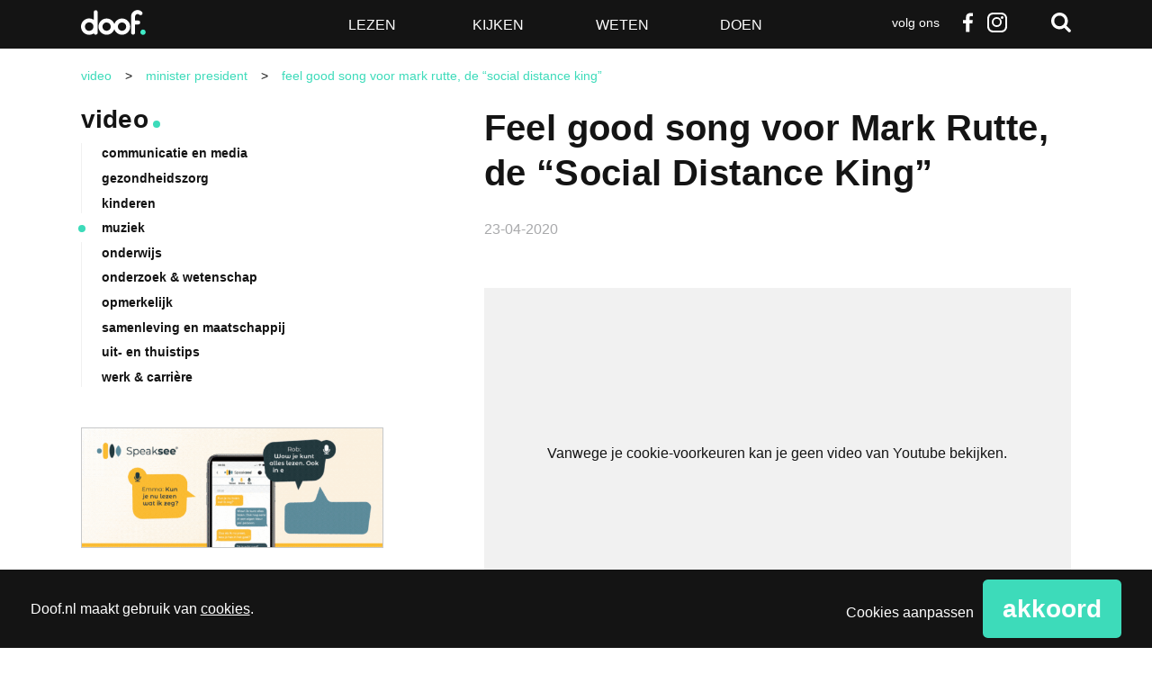

--- FILE ---
content_type: text/html; charset=UTF-8
request_url: https://www.doof.nl/video/feel-good-song-voor-mark-rutte-hij-is-de-social-distance-king-inclusief-gebarentolk/
body_size: 20712
content:
<!DOCTYPE html>
<!--[if lt IE 7]>      <html lang="nl-NL" class="no-js lt-ie9 lt-ie8 lt-ie7"> <![endif]-->
<!--[if IE 7]>         <html lang="nl-NL" class="no-js lt-ie9 lt-ie8"> <![endif]-->
<!--[if IE 8]>         <html lang="nl-NL" class="no-js lt-ie9"> <![endif]-->
<!--[if gt IE 8]><!--> <html class="no-js" lang="nl-NL"> <!--<![endif]-->
<head>
	<meta charset="utf-8" />

	<title>Feel good song voor Mark Rutte, de &quot;Social Distance King&quot; - Doof</title>

	<meta name="viewport" content="width=device-width,initial-scale=1.0" />

	<!-- Preload assets (fonts, stylesheets, etc.) -->
	
	<!-- Site icons -->
	<link rel="apple-touch-icon" href="https://www.doof.nl/wp-content/themes/doof/assets/images/apple-touch-icon.png" />	<link rel="icon" href="https://www.doof.nl/wp-content/themes/doof/assets/images/favicon.png" />	<link rel="mask-icon" href="https://www.doof.nl/wp-content/themes/doof/assets/images/pinned-icon.svg" color="#141414" />
	<!-- Scripts and Stylesheets -->
	<script>/**
 * Doof - De best bezochte nieuwssite voor doven en slechthorenden — v1.2.7 — 2023-10-27
 * https://doof.nl
 * Copyright (c) 2023 Berengroep
 */

!function(window,undefined){"use strict";var setTimeout=window.setTimeout,enhance={},doc=window.document,docElem=doc.documentElement,htmlClasses=(doc.head||doc.getElementsByTagName("head")[0],["enhanced","ctm"]),docClasses=htmlClasses;function loadJS(src){var ref=window.document.getElementsByTagName("script")[0],script=window.document.createElement("script");return script.src=src,script.async=!0,ref.parentNode.insertBefore(script,ref),script}function loadCSS(href,before,media){var ss=window.document.createElement("link"),ref=before||window.document.getElementsByTagName("script")[0],sheets=window.document.styleSheets;return ss.rel="stylesheet",ss.href=href,ss.media="only x",ref.parentNode.insertBefore(ss,ref),function toggleMedia(){for(var defined,i=0;i<sheets.length;i++)sheets[i].href&&-1<sheets[i].href.indexOf(href)&&(defined=!0);defined?ss.media=media||"all":setTimeout(toggleMedia)}(),ss}function getMeta(metaname){for(var meta,metas=window.document.getElementsByTagName("meta"),i=0;i<metas.length;i++)if(metas[i].name&&metas[i].name===metaname){meta=metas[i];break}return meta}function cookie(name,value,days){var expires;if(void 0===value){var cookies=("; "+window.document.cookie).split("; "+name+"=");return 2==cookies.length?cookies.pop().split(";").shift():null}if(!1===value&&(days=-1),days){var date=new Date;date.setTime(date.getTime()+24*days*60*60*1e3),expires="; expires="+date.toGMTString()}else expires="";window.document.cookie=name+"="+value+expires+"; path=/"}enhance.loadJS=loadJS,enhance.loadCSS=loadCSS,enhance.getMeta=getMeta,enhance.cookie=cookie;var fullCSS=getMeta("fullcss");if(fullCSS&&!cookie("fullcss")&&(loadCSS(fullCSS.content),cookie("fullcss","true",7)),"querySelector"in doc){docElem.className+=" "+htmlClasses.join(" ");var fullJS=getMeta("fulljs");if(addEnhanceClass(),fullJS){var script=loadJS(fullJS.content),fallback=setTimeout(function(){docElem.className=docElem.className.replace(docClasses.join(" ")," ")},8e3);script.onload=function(){clearTimeout(fallback),addEnhanceClass()}}var fonts=getMeta("fonts");fonts&&loadCSS(fonts.content),window.enhance=enhance}function addEnhanceClass(){docElem.className+=" "+docClasses.join(" ")}}(this),function(e,t,n){function r(e,t){return typeof e===t}function a(e){var t=S.className,n=Modernizr._config.classPrefix||"";if(E&&(t=t.baseVal),Modernizr._config.enableJSClass){var r=new RegExp("(^|\\s)"+n+"no-js(\\s|$)");t=t.replace(r,"$1"+n+"js$2")}Modernizr._config.enableClasses&&(t+=" "+n+e.join(" "+n),E?S.className.baseVal=t:S.className=t)}function i(){return"function"!=typeof t.createElement?t.createElement(arguments[0]):E?t.createElementNS.call(t,"http://www.w3.org/2000/svg",arguments[0]):t.createElement.apply(t,arguments)}function s(e,t){return!!~(""+e).indexOf(t)}function c(e){return e.replace(/([a-z])-([a-z])/g,function(e,t,n){return t+n.toUpperCase()}).replace(/^-/,"")}function u(e,n,r,o){var a,s,c,u,d="modernizr",f=i("div"),p=function(){var e=t.body;return e||((e=i(E?"svg":"body")).fake=!0),e}();if(parseInt(r,10))for(;r--;)(c=i("div")).id=o?o[r]:d+(r+1),f.appendChild(c);return(a=i("style")).type="text/css",a.id="s"+d,(p.fake?p:f).appendChild(a),p.appendChild(f),a.styleSheet?a.styleSheet.cssText=e:a.appendChild(t.createTextNode(e)),f.id=d,p.fake&&(p.style.background="",p.style.overflow="hidden",u=S.style.overflow,S.style.overflow="hidden",S.appendChild(p)),s=n(f,e),p.fake?(p.parentNode.removeChild(p),S.style.overflow=u,S.offsetHeight):f.parentNode.removeChild(f),!!s}function d(e,t){if("object"==typeof e)for(var n in e)z(e,n)&&d(n,e[n]);else{var r=(e=e.toLowerCase()).split("."),o=Modernizr[r[0]];if(2==r.length&&(o=o[r[1]]),void 0!==o)return Modernizr;t="function"==typeof t?t():t,1==r.length?Modernizr[r[0]]=t:(!Modernizr[r[0]]||Modernizr[r[0]]instanceof Boolean||(Modernizr[r[0]]=new Boolean(Modernizr[r[0]])),Modernizr[r[0]][r[1]]=t),a([(t&&0!=t?"":"no-")+r.join("-")]),Modernizr._trigger(e,t)}return Modernizr}function f(e){return e.replace(/([A-Z])/g,function(e,t){return"-"+t.toLowerCase()}).replace(/^ms-/,"-ms-")}function p(t,n,r){var o;if("getComputedStyle"in e){o=getComputedStyle.call(e,t,n);var a=e.console;if(null!==o)r&&(o=o.getPropertyValue(r));else if(a){a[a.error?"error":"log"].call(a,"getComputedStyle returning null, its possible modernizr test results are inaccurate")}}else o=!n&&t.currentStyle&&t.currentStyle[r];return o}function m(t,r){var o=t.length;if("CSS"in e&&"supports"in e.CSS){for(;o--;)if(e.CSS.supports(f(t[o]),r))return!0;return!1}if("CSSSupportsRule"in e){for(var a=[];o--;)a.push("("+f(t[o])+":"+r+")");return u("@supports ("+(a=a.join(" or "))+") { #modernizr { position: absolute; } }",function(e){return"absolute"==p(e,null,"position")})}return n}function h(e,t,o,a){function l(){d&&(delete $.style,delete $.modElem)}if(a=!r(a,"undefined")&&a,!r(o,"undefined")){var u=m(e,o);if(!r(u,"undefined"))return u}for(var d,f,p,h,g,v=["modernizr","tspan","samp"];!$.style&&v.length;)d=!0,$.modElem=i(v.shift()),$.style=$.modElem.style;for(p=e.length,f=0;f<p;f++)if(h=e[f],g=$.style[h],s(h,"-")&&(h=c(h)),$.style[h]!==n){if(a||r(o,"undefined"))return l(),"pfx"!=t||h;try{$.style[h]=o}catch(y){}if($.style[h]!=g)return l(),"pfx"!=t||h}return l(),!1}function g(e,t){return function(){return e.apply(t,arguments)}}function y(e,t,n,o,a){var i=e.charAt(0).toUpperCase()+e.slice(1),s=(e+" "+A.join(i+" ")+i).split(" ");return r(t,"string")||r(t,"undefined")?h(s,t,o,a):function(e,t,n){var o;for(var a in e)if(e[a]in t)return!1===n?e[a]:r(o=t[e[a]],"function")?g(o,n||t):o;return!1}(s=(e+" "+M.join(i+" ")+i).split(" "),t,n)}function T(e,t,r){return y(e,n,n,t,r)}var w=[],x=[],b={_version:"3.5.0",_config:{classPrefix:"",enableClasses:!0,enableJSClass:!0,usePrefixes:!0},_q:[],on:function(e,t){var n=this;setTimeout(function(){t(n[e])},0)},addTest:function(e,t,n){x.push({name:e,fn:t,options:n})},addAsyncTest:function(e){x.push({name:null,fn:e})}},Modernizr=function(){};Modernizr.prototype=b,(Modernizr=new Modernizr).addTest("svg",!!t.createElementNS&&!!t.createElementNS("http://www.w3.org/2000/svg","svg").createSVGRect);var S=t.documentElement;Modernizr.addTest("classlist","classList"in S);var E="svg"===S.nodeName.toLowerCase();E||function(e,t){function n(e,t){var n=e.createElement("p"),r=e.getElementsByTagName("head")[0]||e.documentElement;return n.innerHTML="x<style>"+t+"</style>",r.insertBefore(n.lastChild,r.firstChild)}function r(){var e=E.elements;return"string"==typeof e?e.split(" "):e}function a(e){var t=S[e[x]];return t||(t={},b++,e[x]=b,S[b]=t),t}function i(e,n,r){return n||(n=t),g?n.createElement(e):(r||(r=a(n)),!(o=r.cache[e]?r.cache[e].cloneNode():w.test(e)?(r.cache[e]=r.createElem(e)).cloneNode():r.createElem(e)).canHaveChildren||T.test(e)||o.tagUrn?o:r.frag.appendChild(o));var o}function c(e,t){t.cache||(t.cache={},t.createElem=e.createElement,t.createFrag=e.createDocumentFragment,t.frag=t.createFrag()),e.createElement=function(n){return E.shivMethods?i(n,e,t):t.createElem(n)},e.createDocumentFragment=Function("h,f","return function(){var n=f.cloneNode(),c=n.createElement;h.shivMethods&&("+r().join().replace(/[\w\-:]+/g,function(e){return t.createElem(e),t.frag.createElement(e),'c("'+e+'")'})+");return n}")(E,t.frag)}function l(e){e||(e=t);var r=a(e);return!E.shivCSS||h||r.hasCSS||(r.hasCSS=!!n(e,"article,aside,dialog,figcaption,figure,footer,header,hgroup,main,nav,section{display:block}mark{background:#FF0;color:#000}template{display:none}")),g||c(e,r),e}function u(e){for(var t,n=e.getElementsByTagName("*"),o=n.length,a=RegExp("^(?:"+r().join("|")+")$","i"),i=[];o--;)t=n[o],a.test(t.nodeName)&&i.push(t.applyElement(d(t)));return i}function d(e){for(var t,n=e.attributes,r=n.length,o=e.ownerDocument.createElement(_+":"+e.nodeName);r--;)(t=n[r]).specified&&o.setAttribute(t.nodeName,t.nodeValue);return o.style.cssText=e.style.cssText,o}function f(e){for(var t,n=e.split("{"),o=n.length,a=RegExp("(^|[\\s,>+~])("+r().join("|")+")(?=[[\\s,>+~#.:]|$)","gi"),i="$1"+_+"\\:$2";o--;)(t=n[o]=n[o].split("}"))[t.length-1]=t[t.length-1].replace(a,i),n[o]=t.join("}");return n.join("{")}function m(e){function t(){clearTimeout(i._removeSheetTimer),r&&r.removeNode(!0),r=null}var r,o,i=a(e),s=e.namespaces,c=e.parentWindow;return!P||e.printShived||(void 0===s[_]&&s.add(_),c.attachEvent("onbeforeprint",function(){t();for(var a,i,s,c=e.styleSheets,l=[],d=c.length,p=Array(d);d--;)p[d]=c[d];for(;s=p.pop();)if(!s.disabled&&C.test(s.media)){try{i=(a=s.imports).length}catch(m){i=0}for(d=0;d<i;d++)p.push(a[d]);try{l.push(s.cssText)}catch(m){}}l=f(l.reverse().join("")),o=u(e),r=n(e,l)}),c.attachEvent("onafterprint",function(){(function(e){for(var t=e.length;t--;)e[t].removeNode()})(o),clearTimeout(i._removeSheetTimer),i._removeSheetTimer=setTimeout(t,500)}),e.printShived=!0),e}var h,g,y=e.html5||{},T=/^<|^(?:button|map|select|textarea|object|iframe|option|optgroup)$/i,w=/^(?:a|b|code|div|fieldset|h1|h2|h3|h4|h5|h6|i|label|li|ol|p|q|span|strong|style|table|tbody|td|th|tr|ul)$/i,x="_html5shiv",b=0,S={};!function(){try{var e=t.createElement("a");e.innerHTML="<xyz></xyz>",h="hidden"in e,g=1==e.childNodes.length||function(){t.createElement("a");var e=t.createDocumentFragment();return void 0===e.cloneNode||void 0===e.createDocumentFragment||void 0===e.createElement}()}catch(n){g=h=!0}}();var E={elements:y.elements||"abbr article aside audio bdi canvas data datalist details dialog figcaption figure footer header hgroup main mark meter nav output picture progress section summary template time video",version:"3.7.3",shivCSS:!1!==y.shivCSS,supportsUnknownElements:g,shivMethods:!1!==y.shivMethods,type:"default",shivDocument:l,createElement:i,createDocumentFragment:function(e,n){if(e||(e=t),g)return e.createDocumentFragment();for(var o=(n=n||a(e)).frag.cloneNode(),i=0,s=r(),c=s.length;i<c;i++)o.createElement(s[i]);return o},addElements:function(e,t){var n=E.elements;"string"!=typeof n&&(n=n.join(" ")),"string"!=typeof e&&(e=e.join(" ")),E.elements=n+" "+e,l(t)}};e.html5=E,l(t);var C=/^$|\b(?:all|print)\b/,_="html5shiv",P=!g&&function(){var n=t.documentElement;return!(void 0===t.namespaces||void 0===t.parentWindow||void 0===n.applyElement||void 0===n.removeNode||void 0===e.attachEvent)}();E.type+=" print",(E.shivPrint=m)(t),"object"==typeof module&&module.exports&&(module.exports=E)}(void 0!==e?e:this,t),Modernizr.addTest("audio",function(){var e=i("audio"),t=!1;try{(t=!!e.canPlayType)&&((t=new Boolean(t)).ogg=e.canPlayType('audio/ogg; codecs="vorbis"').replace(/^no$/,""),t.mp3=e.canPlayType('audio/mpeg; codecs="mp3"').replace(/^no$/,""),t.opus=e.canPlayType('audio/ogg; codecs="opus"')||e.canPlayType('audio/webm; codecs="opus"').replace(/^no$/,""),t.wav=e.canPlayType('audio/wav; codecs="1"').replace(/^no$/,""),t.m4a=(e.canPlayType("audio/x-m4a;")||e.canPlayType("audio/aac;")).replace(/^no$/,""))}catch(n){}return t}),Modernizr.addTest("inlinesvg",function(){var e=i("div");return e.innerHTML="<svg/>","http://www.w3.org/2000/svg"==("undefined"!=typeof SVGRect&&e.firstChild&&e.firstChild.namespaceURI)});var C=b._config.usePrefixes?" -webkit- -moz- -o- -ms- ".split(" "):["",""];b._prefixes=C,Modernizr.addTest("cssgradients",function(){for(var e,t="background-image:",r="",o=0,a=C.length-1;o<a;o++)e=0===o?"to ":"",r+=t+C[o]+"linear-gradient("+e+"left top, #9f9, white);";Modernizr._config.usePrefixes&&(r+=t+"-webkit-gradient(linear,left top,right bottom,from(#9f9),to(white));");var c=i("a").style;return c.cssText=r,-1<(""+c.backgroundImage).indexOf("gradient")}),Modernizr.addTest("opacity",function(){var e=i("a").style;return e.cssText=C.join("opacity:.55;"),/^0.55$/.test(e.opacity)});var _="CSS"in e&&"supports"in e.CSS,P="supportsCSS"in e;Modernizr.addTest("supports",_||P);var z,N=b.testStyles=u;Modernizr.addTest("touchevents",function(){var n;if("ontouchstart"in e||e.DocumentTouch&&t instanceof DocumentTouch)n=!0;else{var r=["@media (",C.join("touch-enabled),("),"heartz",")","{#modernizr{top:9px;position:absolute}}"].join("");N(r,function(e){n=9===e.offsetTop})}return n}),function(){var e=navigator.userAgent,t=e.match(/w(eb)?osbrowser/gi),n=e.match(/windows phone/gi)&&e.match(/iemobile\/([0-9])+/gi)&&9<=parseFloat(RegExp.$1);return t||n}()?Modernizr.addTest("fontface",!1):N('@font-face {font-family:"font";src:url("https://")}',function(e,n){var r=t.getElementById("smodernizr"),o=r.sheet||r.styleSheet,a=o?o.cssRules&&o.cssRules[0]?o.cssRules[0].cssText:o.cssText||"":"",i=/src/i.test(a)&&0===a.indexOf(n.split(" ")[0]);Modernizr.addTest("fontface",i)}),function(){var e={}.hasOwnProperty;z=r(e,"undefined")||r(e.call,"undefined")?function(e,t){return t in e&&r(e.constructor.prototype[t],"undefined")}:function(t,n){return e.call(t,n)}}(),b._l={},b.on=function(e,t){this._l[e]||(this._l[e]=[]),this._l[e].push(t),Modernizr.hasOwnProperty(e)&&setTimeout(function(){Modernizr._trigger(e,Modernizr[e])},0)},b._trigger=function(e,t){if(this._l[e]){var n=this._l[e];setTimeout(function(){var e;for(e=0;e<n.length;e++)(0,n[e])(t)},0),delete this._l[e]}},Modernizr._q.push(function(){b.addTest=d}),Modernizr.addTest("svgasimg",t.implementation.hasFeature("http://www.w3.org/TR/SVG11/feature#Image","1.1"));var k={elem:i("modernizr")};Modernizr._q.push(function(){delete k.elem});var $={style:k.elem.style};Modernizr._q.unshift(function(){delete $.style});var F=b.testProp=function(e,t,r){return h([e],n,t,r)};Modernizr.addTest("textshadow",F("textShadow","1px 1px"));var R="Moz O ms Webkit",A=b._config.usePrefixes?R.split(" "):[];b._cssomPrefixes=A;var M=b._config.usePrefixes?R.toLowerCase().split(" "):[];b._domPrefixes=M,b.testAllProps=y,b.testAllProps=T,Modernizr.addTest("cssanimations",T("animationName","a",!0)),Modernizr.addTest("backgroundsize",T("backgroundSize","100%",!0)),Modernizr.addTest("boxshadow",T("boxShadow","1px 1px",!0)),Modernizr.addTest("boxsizing",T("boxSizing","border-box",!0)&&(t.documentMode===n||7<t.documentMode)),Modernizr.addTest("cssgridlegacy",T("grid-columns","10px",!0)),Modernizr.addTest("cssgrid",T("grid-template-rows","none",!0)),Modernizr.addTest("flexbox",T("flexBasis","1px",!0)),Modernizr.addTest("csstransforms",function(){return-1===navigator.userAgent.indexOf("Android 2.")&&T("transform","scale(1)",!0)}),Modernizr.addTest("csstransforms3d",function(){var e=!!T("perspective","1px",!0),t=Modernizr._config.usePrefixes;if(e&&(!t||"webkitPerspective"in S.style)){var n;Modernizr.supports?n="@supports (perspective: 1px)":(n="@media (transform-3d)",t&&(n+=",(-webkit-transform-3d)")),N("#modernizr{width:0;height:0}"+(n+="{#modernizr{width:7px;height:18px;margin:0;padding:0;border:0}}"),function(t){e=7===t.offsetWidth&&18===t.offsetHeight})}return e}),Modernizr.addTest("csstransitions",T("transition","all",!0)),function(){var e,t,n,o,a,s;for(var c in x)if(x.hasOwnProperty(c)){if(e=[],(t=x[c]).name&&(e.push(t.name.toLowerCase()),t.options&&t.options.aliases&&t.options.aliases.length))for(n=0;n<t.options.aliases.length;n++)e.push(t.options.aliases[n].toLowerCase());for(o=r(t.fn,"function")?t.fn():t.fn,a=0;a<e.length;a++)1===(s=e[a].split(".")).length?Modernizr[s[0]]=o:(!Modernizr[s[0]]||Modernizr[s[0]]instanceof Boolean||(Modernizr[s[0]]=new Boolean(Modernizr[s[0]])),Modernizr[s[0]][s[1]]=o),w.push((o?"":"no-")+s.join("-"))}}(),a(w),delete b.addTest,delete b.addAsyncTest;for(var B=0;B<Modernizr._q.length;B++)Modernizr._q[B]();e.Modernizr=Modernizr}(window,document);</script>
	<link rel="stylesheet" href="https://www.doof.nl/wp-content/themes/doof/assets/stylesheets/min/main.min.css?v=1.2.8" />
	<link rel="stylesheet" href="https://www.doof.nl/wp-content/themes/doof/assets/stylesheets/min/print.min.css" media="print" />

	<!--[if (gte IE 7) & (lte IE 8)]>
	<script src="https://www.doof.nl/wp-content/themes/doof/assets/javascript/lib/plugins/html5shiv/html5shiv.min.js"></script>
	<script src="https://www.doof.nl/wp-content/themes/doof/assets/javascript/lib/plugins/html5shiv/html5shiv-printshiv.min.js"></script>
	<script src="https://www.doof.nl/wp-content/themes/doof/assets/javascript/lib/plugins/nwmatcher/nwmatcher.min.js"></script>
	<script src="https://www.doof.nl/wp-content/themes/doof/assets/javascript/lib/plugins/selectivizr/selectivizr.min.js"></script>
	<![endif;]-->

	<link rel="pingback" href="https://www.doof.nl/xmlrpc.php" />

	<script>
		function fishcakeswrapper_head(analytical, marketing) {
			if(analytical) {
				// Analytical header scripts
			}
			if (marketing) {
				// Marketing header scripts
			}
		}
	</script>

	<style type="text/css">
		.list-article--dark { background-color: #141414; }
		.list-article--dark:hover { background-color: #3ddbba; }
		.wp-caption { width: 100% !important; }
		</style>
		<meta name='robots' content='index, follow, max-image-preview:large, max-snippet:-1, max-video-preview:-1' />

	<!-- This site is optimized with the Yoast SEO plugin v26.5 - https://yoast.com/wordpress/plugins/seo/ -->
	<link rel="canonical" href="https://www.doof.nl/video/feel-good-song-voor-mark-rutte-hij-is-de-social-distance-king-inclusief-gebarentolk/" />
	<meta property="og:locale" content="nl_NL" />
	<meta property="og:type" content="article" />
	<meta property="og:title" content="Feel good song voor Mark Rutte, de &quot;Social Distance King&quot; - Doof" />
	<meta property="og:description" content="De bandleden van Oud Schuim hebben samen met sign dancer Dewi Latupeirissa een muziekvideo opgenomen met een positieve boodschap voor onze minister-president Mark Rutte, de &#8216;Social Distance King&#8217;. “Mark&#8221; his words Er zijn inmiddels een hoop Corona liederen geschreven, maar Mark Rutte is nog niet aan bod gekomen. De mannen van Oud Schuim vonden dat&hellip;" />
	<meta property="og:url" content="https://www.doof.nl/video/feel-good-song-voor-mark-rutte-hij-is-de-social-distance-king-inclusief-gebarentolk/" />
	<meta property="og:site_name" content="Doof" />
	<meta property="article:publisher" content="http://www.facebook.com/Doofnl" />
	<meta property="article:modified_time" content="2023-10-30T09:04:51+00:00" />
	<meta property="og:image" content="https://www.doof.nl/wp-content/uploads/2020/04/Social-Distance-King_play-button.jpg" />
	<meta property="og:image:width" content="930" />
	<meta property="og:image:height" content="520" />
	<meta property="og:image:type" content="image/jpeg" />
	<script type="application/ld+json" class="yoast-schema-graph">{"@context":"https://schema.org","@graph":[{"@type":"WebPage","@id":"https://www.doof.nl/video/feel-good-song-voor-mark-rutte-hij-is-de-social-distance-king-inclusief-gebarentolk/","url":"https://www.doof.nl/video/feel-good-song-voor-mark-rutte-hij-is-de-social-distance-king-inclusief-gebarentolk/","name":"Feel good song voor Mark Rutte, de \"Social Distance King\" - Doof","isPartOf":{"@id":"https://www.doof.nl/#website"},"primaryImageOfPage":{"@id":"https://www.doof.nl/video/feel-good-song-voor-mark-rutte-hij-is-de-social-distance-king-inclusief-gebarentolk/#primaryimage"},"image":{"@id":"https://www.doof.nl/video/feel-good-song-voor-mark-rutte-hij-is-de-social-distance-king-inclusief-gebarentolk/#primaryimage"},"thumbnailUrl":"https://www.doof.nl/wp-content/uploads/2020/04/Social-Distance-King_play-button.jpg","datePublished":"2020-04-23T12:01:52+00:00","dateModified":"2023-10-30T09:04:51+00:00","breadcrumb":{"@id":"https://www.doof.nl/video/feel-good-song-voor-mark-rutte-hij-is-de-social-distance-king-inclusief-gebarentolk/#breadcrumb"},"inLanguage":"nl-NL","potentialAction":[{"@type":"ReadAction","target":["https://www.doof.nl/video/feel-good-song-voor-mark-rutte-hij-is-de-social-distance-king-inclusief-gebarentolk/"]}]},{"@type":"ImageObject","inLanguage":"nl-NL","@id":"https://www.doof.nl/video/feel-good-song-voor-mark-rutte-hij-is-de-social-distance-king-inclusief-gebarentolk/#primaryimage","url":"https://www.doof.nl/wp-content/uploads/2020/04/Social-Distance-King_play-button.jpg","contentUrl":"https://www.doof.nl/wp-content/uploads/2020/04/Social-Distance-King_play-button.jpg","width":930,"height":520},{"@type":"BreadcrumbList","@id":"https://www.doof.nl/video/feel-good-song-voor-mark-rutte-hij-is-de-social-distance-king-inclusief-gebarentolk/#breadcrumb","itemListElement":[{"@type":"ListItem","position":1,"name":"Home","item":"https://www.doof.nl/"},{"@type":"ListItem","position":2,"name":"Video","item":"https://www.doof.nl/video/"},{"@type":"ListItem","position":3,"name":"Feel good song voor Mark Rutte, de &#8220;Social Distance King&#8221;"}]},{"@type":"WebSite","@id":"https://www.doof.nl/#website","url":"https://www.doof.nl/","name":"Doof","description":"De best bezochte nieuwssite voor doven en slechthorenden","publisher":{"@id":"https://www.doof.nl/#organization"},"potentialAction":[{"@type":"SearchAction","target":{"@type":"EntryPoint","urlTemplate":"https://www.doof.nl/?s={search_term_string}"},"query-input":{"@type":"PropertyValueSpecification","valueRequired":true,"valueName":"search_term_string"}}],"inLanguage":"nl-NL"},{"@type":"Organization","@id":"https://www.doof.nl/#organization","name":"Doof.nl","url":"https://www.doof.nl/","logo":{"@type":"ImageObject","inLanguage":"nl-NL","@id":"https://www.doof.nl/#/schema/logo/image/","url":"https://www.doof.nl/wp-content/uploads/2018/01/logo_doof_zwart-favicon.jpg","contentUrl":"https://www.doof.nl/wp-content/uploads/2018/01/logo_doof_zwart-favicon.jpg","width":512,"height":512,"caption":"Doof.nl"},"image":{"@id":"https://www.doof.nl/#/schema/logo/image/"},"sameAs":["http://www.facebook.com/Doofnl","https://x.com/doofnl"]}]}</script>
	<!-- / Yoast SEO plugin. -->


<link rel="alternate" type="application/rss+xml" title="Doof &raquo; feed" href="https://www.doof.nl/feed/" />
<link rel="alternate" type="application/rss+xml" title="Doof &raquo; reacties feed" href="https://www.doof.nl/comments/feed/" />
<link rel="alternate" type="application/rss+xml" title="Doof &raquo; Feel good song voor Mark Rutte, de &#8220;Social Distance King&#8221; reacties feed" href="https://www.doof.nl/video/feel-good-song-voor-mark-rutte-hij-is-de-social-distance-king-inclusief-gebarentolk/feed/" />
<link rel="alternate" title="oEmbed (JSON)" type="application/json+oembed" href="https://www.doof.nl/wp-json/oembed/1.0/embed?url=https%3A%2F%2Fwww.doof.nl%2Fvideo%2Ffeel-good-song-voor-mark-rutte-hij-is-de-social-distance-king-inclusief-gebarentolk%2F" />
<link rel="alternate" title="oEmbed (XML)" type="text/xml+oembed" href="https://www.doof.nl/wp-json/oembed/1.0/embed?url=https%3A%2F%2Fwww.doof.nl%2Fvideo%2Ffeel-good-song-voor-mark-rutte-hij-is-de-social-distance-king-inclusief-gebarentolk%2F&#038;format=xml" />
<style id='wp-img-auto-sizes-contain-inline-css' type='text/css'>
img:is([sizes=auto i],[sizes^="auto," i]){contain-intrinsic-size:3000px 1500px}
/*# sourceURL=wp-img-auto-sizes-contain-inline-css */
</style>
<style id='wp-emoji-styles-inline-css' type='text/css'>

	img.wp-smiley, img.emoji {
		display: inline !important;
		border: none !important;
		box-shadow: none !important;
		height: 1em !important;
		width: 1em !important;
		margin: 0 0.07em !important;
		vertical-align: -0.1em !important;
		background: none !important;
		padding: 0 !important;
	}
/*# sourceURL=wp-emoji-styles-inline-css */
</style>
<style id='wp-block-library-inline-css' type='text/css'>
:root{--wp-block-synced-color:#7a00df;--wp-block-synced-color--rgb:122,0,223;--wp-bound-block-color:var(--wp-block-synced-color);--wp-editor-canvas-background:#ddd;--wp-admin-theme-color:#007cba;--wp-admin-theme-color--rgb:0,124,186;--wp-admin-theme-color-darker-10:#006ba1;--wp-admin-theme-color-darker-10--rgb:0,107,160.5;--wp-admin-theme-color-darker-20:#005a87;--wp-admin-theme-color-darker-20--rgb:0,90,135;--wp-admin-border-width-focus:2px}@media (min-resolution:192dpi){:root{--wp-admin-border-width-focus:1.5px}}.wp-element-button{cursor:pointer}:root .has-very-light-gray-background-color{background-color:#eee}:root .has-very-dark-gray-background-color{background-color:#313131}:root .has-very-light-gray-color{color:#eee}:root .has-very-dark-gray-color{color:#313131}:root .has-vivid-green-cyan-to-vivid-cyan-blue-gradient-background{background:linear-gradient(135deg,#00d084,#0693e3)}:root .has-purple-crush-gradient-background{background:linear-gradient(135deg,#34e2e4,#4721fb 50%,#ab1dfe)}:root .has-hazy-dawn-gradient-background{background:linear-gradient(135deg,#faaca8,#dad0ec)}:root .has-subdued-olive-gradient-background{background:linear-gradient(135deg,#fafae1,#67a671)}:root .has-atomic-cream-gradient-background{background:linear-gradient(135deg,#fdd79a,#004a59)}:root .has-nightshade-gradient-background{background:linear-gradient(135deg,#330968,#31cdcf)}:root .has-midnight-gradient-background{background:linear-gradient(135deg,#020381,#2874fc)}:root{--wp--preset--font-size--normal:16px;--wp--preset--font-size--huge:42px}.has-regular-font-size{font-size:1em}.has-larger-font-size{font-size:2.625em}.has-normal-font-size{font-size:var(--wp--preset--font-size--normal)}.has-huge-font-size{font-size:var(--wp--preset--font-size--huge)}.has-text-align-center{text-align:center}.has-text-align-left{text-align:left}.has-text-align-right{text-align:right}.has-fit-text{white-space:nowrap!important}#end-resizable-editor-section{display:none}.aligncenter{clear:both}.items-justified-left{justify-content:flex-start}.items-justified-center{justify-content:center}.items-justified-right{justify-content:flex-end}.items-justified-space-between{justify-content:space-between}.screen-reader-text{border:0;clip-path:inset(50%);height:1px;margin:-1px;overflow:hidden;padding:0;position:absolute;width:1px;word-wrap:normal!important}.screen-reader-text:focus{background-color:#ddd;clip-path:none;color:#444;display:block;font-size:1em;height:auto;left:5px;line-height:normal;padding:15px 23px 14px;text-decoration:none;top:5px;width:auto;z-index:100000}html :where(.has-border-color){border-style:solid}html :where([style*=border-top-color]){border-top-style:solid}html :where([style*=border-right-color]){border-right-style:solid}html :where([style*=border-bottom-color]){border-bottom-style:solid}html :where([style*=border-left-color]){border-left-style:solid}html :where([style*=border-width]){border-style:solid}html :where([style*=border-top-width]){border-top-style:solid}html :where([style*=border-right-width]){border-right-style:solid}html :where([style*=border-bottom-width]){border-bottom-style:solid}html :where([style*=border-left-width]){border-left-style:solid}html :where(img[class*=wp-image-]){height:auto;max-width:100%}:where(figure){margin:0 0 1em}html :where(.is-position-sticky){--wp-admin--admin-bar--position-offset:var(--wp-admin--admin-bar--height,0px)}@media screen and (max-width:600px){html :where(.is-position-sticky){--wp-admin--admin-bar--position-offset:0px}}

/*# sourceURL=wp-block-library-inline-css */
</style><style id='global-styles-inline-css' type='text/css'>
:root{--wp--preset--aspect-ratio--square: 1;--wp--preset--aspect-ratio--4-3: 4/3;--wp--preset--aspect-ratio--3-4: 3/4;--wp--preset--aspect-ratio--3-2: 3/2;--wp--preset--aspect-ratio--2-3: 2/3;--wp--preset--aspect-ratio--16-9: 16/9;--wp--preset--aspect-ratio--9-16: 9/16;--wp--preset--color--black: #000000;--wp--preset--color--cyan-bluish-gray: #abb8c3;--wp--preset--color--white: #ffffff;--wp--preset--color--pale-pink: #f78da7;--wp--preset--color--vivid-red: #cf2e2e;--wp--preset--color--luminous-vivid-orange: #ff6900;--wp--preset--color--luminous-vivid-amber: #fcb900;--wp--preset--color--light-green-cyan: #7bdcb5;--wp--preset--color--vivid-green-cyan: #00d084;--wp--preset--color--pale-cyan-blue: #8ed1fc;--wp--preset--color--vivid-cyan-blue: #0693e3;--wp--preset--color--vivid-purple: #9b51e0;--wp--preset--gradient--vivid-cyan-blue-to-vivid-purple: linear-gradient(135deg,rgb(6,147,227) 0%,rgb(155,81,224) 100%);--wp--preset--gradient--light-green-cyan-to-vivid-green-cyan: linear-gradient(135deg,rgb(122,220,180) 0%,rgb(0,208,130) 100%);--wp--preset--gradient--luminous-vivid-amber-to-luminous-vivid-orange: linear-gradient(135deg,rgb(252,185,0) 0%,rgb(255,105,0) 100%);--wp--preset--gradient--luminous-vivid-orange-to-vivid-red: linear-gradient(135deg,rgb(255,105,0) 0%,rgb(207,46,46) 100%);--wp--preset--gradient--very-light-gray-to-cyan-bluish-gray: linear-gradient(135deg,rgb(238,238,238) 0%,rgb(169,184,195) 100%);--wp--preset--gradient--cool-to-warm-spectrum: linear-gradient(135deg,rgb(74,234,220) 0%,rgb(151,120,209) 20%,rgb(207,42,186) 40%,rgb(238,44,130) 60%,rgb(251,105,98) 80%,rgb(254,248,76) 100%);--wp--preset--gradient--blush-light-purple: linear-gradient(135deg,rgb(255,206,236) 0%,rgb(152,150,240) 100%);--wp--preset--gradient--blush-bordeaux: linear-gradient(135deg,rgb(254,205,165) 0%,rgb(254,45,45) 50%,rgb(107,0,62) 100%);--wp--preset--gradient--luminous-dusk: linear-gradient(135deg,rgb(255,203,112) 0%,rgb(199,81,192) 50%,rgb(65,88,208) 100%);--wp--preset--gradient--pale-ocean: linear-gradient(135deg,rgb(255,245,203) 0%,rgb(182,227,212) 50%,rgb(51,167,181) 100%);--wp--preset--gradient--electric-grass: linear-gradient(135deg,rgb(202,248,128) 0%,rgb(113,206,126) 100%);--wp--preset--gradient--midnight: linear-gradient(135deg,rgb(2,3,129) 0%,rgb(40,116,252) 100%);--wp--preset--font-size--small: 13px;--wp--preset--font-size--medium: 20px;--wp--preset--font-size--large: 36px;--wp--preset--font-size--x-large: 42px;--wp--preset--spacing--20: 0.44rem;--wp--preset--spacing--30: 0.67rem;--wp--preset--spacing--40: 1rem;--wp--preset--spacing--50: 1.5rem;--wp--preset--spacing--60: 2.25rem;--wp--preset--spacing--70: 3.38rem;--wp--preset--spacing--80: 5.06rem;--wp--preset--shadow--natural: 6px 6px 9px rgba(0, 0, 0, 0.2);--wp--preset--shadow--deep: 12px 12px 50px rgba(0, 0, 0, 0.4);--wp--preset--shadow--sharp: 6px 6px 0px rgba(0, 0, 0, 0.2);--wp--preset--shadow--outlined: 6px 6px 0px -3px rgb(255, 255, 255), 6px 6px rgb(0, 0, 0);--wp--preset--shadow--crisp: 6px 6px 0px rgb(0, 0, 0);}:where(.is-layout-flex){gap: 0.5em;}:where(.is-layout-grid){gap: 0.5em;}body .is-layout-flex{display: flex;}.is-layout-flex{flex-wrap: wrap;align-items: center;}.is-layout-flex > :is(*, div){margin: 0;}body .is-layout-grid{display: grid;}.is-layout-grid > :is(*, div){margin: 0;}:where(.wp-block-columns.is-layout-flex){gap: 2em;}:where(.wp-block-columns.is-layout-grid){gap: 2em;}:where(.wp-block-post-template.is-layout-flex){gap: 1.25em;}:where(.wp-block-post-template.is-layout-grid){gap: 1.25em;}.has-black-color{color: var(--wp--preset--color--black) !important;}.has-cyan-bluish-gray-color{color: var(--wp--preset--color--cyan-bluish-gray) !important;}.has-white-color{color: var(--wp--preset--color--white) !important;}.has-pale-pink-color{color: var(--wp--preset--color--pale-pink) !important;}.has-vivid-red-color{color: var(--wp--preset--color--vivid-red) !important;}.has-luminous-vivid-orange-color{color: var(--wp--preset--color--luminous-vivid-orange) !important;}.has-luminous-vivid-amber-color{color: var(--wp--preset--color--luminous-vivid-amber) !important;}.has-light-green-cyan-color{color: var(--wp--preset--color--light-green-cyan) !important;}.has-vivid-green-cyan-color{color: var(--wp--preset--color--vivid-green-cyan) !important;}.has-pale-cyan-blue-color{color: var(--wp--preset--color--pale-cyan-blue) !important;}.has-vivid-cyan-blue-color{color: var(--wp--preset--color--vivid-cyan-blue) !important;}.has-vivid-purple-color{color: var(--wp--preset--color--vivid-purple) !important;}.has-black-background-color{background-color: var(--wp--preset--color--black) !important;}.has-cyan-bluish-gray-background-color{background-color: var(--wp--preset--color--cyan-bluish-gray) !important;}.has-white-background-color{background-color: var(--wp--preset--color--white) !important;}.has-pale-pink-background-color{background-color: var(--wp--preset--color--pale-pink) !important;}.has-vivid-red-background-color{background-color: var(--wp--preset--color--vivid-red) !important;}.has-luminous-vivid-orange-background-color{background-color: var(--wp--preset--color--luminous-vivid-orange) !important;}.has-luminous-vivid-amber-background-color{background-color: var(--wp--preset--color--luminous-vivid-amber) !important;}.has-light-green-cyan-background-color{background-color: var(--wp--preset--color--light-green-cyan) !important;}.has-vivid-green-cyan-background-color{background-color: var(--wp--preset--color--vivid-green-cyan) !important;}.has-pale-cyan-blue-background-color{background-color: var(--wp--preset--color--pale-cyan-blue) !important;}.has-vivid-cyan-blue-background-color{background-color: var(--wp--preset--color--vivid-cyan-blue) !important;}.has-vivid-purple-background-color{background-color: var(--wp--preset--color--vivid-purple) !important;}.has-black-border-color{border-color: var(--wp--preset--color--black) !important;}.has-cyan-bluish-gray-border-color{border-color: var(--wp--preset--color--cyan-bluish-gray) !important;}.has-white-border-color{border-color: var(--wp--preset--color--white) !important;}.has-pale-pink-border-color{border-color: var(--wp--preset--color--pale-pink) !important;}.has-vivid-red-border-color{border-color: var(--wp--preset--color--vivid-red) !important;}.has-luminous-vivid-orange-border-color{border-color: var(--wp--preset--color--luminous-vivid-orange) !important;}.has-luminous-vivid-amber-border-color{border-color: var(--wp--preset--color--luminous-vivid-amber) !important;}.has-light-green-cyan-border-color{border-color: var(--wp--preset--color--light-green-cyan) !important;}.has-vivid-green-cyan-border-color{border-color: var(--wp--preset--color--vivid-green-cyan) !important;}.has-pale-cyan-blue-border-color{border-color: var(--wp--preset--color--pale-cyan-blue) !important;}.has-vivid-cyan-blue-border-color{border-color: var(--wp--preset--color--vivid-cyan-blue) !important;}.has-vivid-purple-border-color{border-color: var(--wp--preset--color--vivid-purple) !important;}.has-vivid-cyan-blue-to-vivid-purple-gradient-background{background: var(--wp--preset--gradient--vivid-cyan-blue-to-vivid-purple) !important;}.has-light-green-cyan-to-vivid-green-cyan-gradient-background{background: var(--wp--preset--gradient--light-green-cyan-to-vivid-green-cyan) !important;}.has-luminous-vivid-amber-to-luminous-vivid-orange-gradient-background{background: var(--wp--preset--gradient--luminous-vivid-amber-to-luminous-vivid-orange) !important;}.has-luminous-vivid-orange-to-vivid-red-gradient-background{background: var(--wp--preset--gradient--luminous-vivid-orange-to-vivid-red) !important;}.has-very-light-gray-to-cyan-bluish-gray-gradient-background{background: var(--wp--preset--gradient--very-light-gray-to-cyan-bluish-gray) !important;}.has-cool-to-warm-spectrum-gradient-background{background: var(--wp--preset--gradient--cool-to-warm-spectrum) !important;}.has-blush-light-purple-gradient-background{background: var(--wp--preset--gradient--blush-light-purple) !important;}.has-blush-bordeaux-gradient-background{background: var(--wp--preset--gradient--blush-bordeaux) !important;}.has-luminous-dusk-gradient-background{background: var(--wp--preset--gradient--luminous-dusk) !important;}.has-pale-ocean-gradient-background{background: var(--wp--preset--gradient--pale-ocean) !important;}.has-electric-grass-gradient-background{background: var(--wp--preset--gradient--electric-grass) !important;}.has-midnight-gradient-background{background: var(--wp--preset--gradient--midnight) !important;}.has-small-font-size{font-size: var(--wp--preset--font-size--small) !important;}.has-medium-font-size{font-size: var(--wp--preset--font-size--medium) !important;}.has-large-font-size{font-size: var(--wp--preset--font-size--large) !important;}.has-x-large-font-size{font-size: var(--wp--preset--font-size--x-large) !important;}
/*# sourceURL=global-styles-inline-css */
</style>

<style id='classic-theme-styles-inline-css' type='text/css'>
/*! This file is auto-generated */
.wp-block-button__link{color:#fff;background-color:#32373c;border-radius:9999px;box-shadow:none;text-decoration:none;padding:calc(.667em + 2px) calc(1.333em + 2px);font-size:1.125em}.wp-block-file__button{background:#32373c;color:#fff;text-decoration:none}
/*# sourceURL=/wp-includes/css/classic-themes.min.css */
</style>
<link rel="https://api.w.org/" href="https://www.doof.nl/wp-json/" /><link rel='shortlink' href='https://www.doof.nl/?p=16684' />
		<style type="text/css" id="wp-custom-css">
			@media only screen and (max-width:780px) {
	   .imapsCircle {
    transform:scale(0.7);
    }
	.map_wrapper .imapsLabel foreignObject {
				font-size:0.9em;
    		line-height:1.2em;
    		white-space:normal;
		overflow: auto;
	}
		</style>
			
</head>
<body class="wp-singular video-template-default single single-video postid-16684 wp-theme-doof">
	<!--[if lte IE 8]>
	<p class="oldie-message">Let op! U gebruikt Internet Explorer 8 of lager (een <strong>sterk verouderd</strong> internetprogramma) om deze website te bekijken. <br /> Download gratis de laatste versie van <a href="https://www.microsoft.com/nl-nl/download/internet-explorer.aspx">Internet Explorer</a>, <a href="https://www.mozilla.org/nl/firefox/new/">Firefox</a> of <a href="https://www.google.nl/chrome/browser/desktop/index.html">Chrome</a> om deze website optimaal te ervaren.</p>
	<![endif]-->

	<header role="banner" id="page-top" class="banner contain-padding">
		<div class="banner__logo">
			<p class="masthead">
				<a href="/">					<img src="[data-uri]" alt="Doof."/>
				</a>			</p>
		</div>

		<nav class="banner__nav nav-main js-nav-main" id="nav-main">
			<h2 class="is-hidden-visually">Menu</h2>
			<ul class="nav-main__list">
				<li class="nav-main__item js-nav-main-item">
					<a href="#nav-lezen" class="js-nav-category-link">Lezen</a>
					<ul id="nav-lezen" class="nav-sub"><li id="menu-item-108" class="menu-item menu-item-type-post_type menu-item-object-page current_page_parent menu-item-108"><a href="https://www.doof.nl/nieuws/">Nieuws</a></li>
<li id="menu-item-6962" class="menu-item menu-item-type-post_type_archive menu-item-object-persoonlijk menu-item-6962"><a href="https://www.doof.nl/persoonlijk/">Persoonlijk</a></li>
</ul>				</li>
				<li class="nav-main__item js-nav-main-item">
					<a href="https://www.doof.nl/video/">Kijken</a>
									</li>
				<li class="nav-main__item js-nav-main-item">
					<a href="#nav-weten" class="js-nav-category-link">Weten</a>
					<ul id="nav-weten" class="nav-sub"><li id="menu-item-111" class="menu-item menu-item-type-post_type_archive menu-item-object-hoorbibliotheek menu-item-111"><a href="https://www.doof.nl/hoorbibliotheek/">Hoorbibliotheek</a></li>
<li id="menu-item-1485" class="menu-item menu-item-type-post_type_archive menu-item-object-bedrijven menu-item-1485"><a href="https://www.doof.nl/bedrijven/">Bedrijvengids</a></li>
</ul>				</li>
				<li class="nav-main__item js-nav-main-item">
					<a href="#nav-doen" class="js-nav-category-link">Doen</a>
					<ul id="nav-doen" class="nav-sub"><li id="menu-item-156" class="menu-item menu-item-type-post_type_archive menu-item-object-agenda menu-item-156"><a href="https://www.doof.nl/agenda/">Agenda</a></li>
<li id="menu-item-143" class="menu-item menu-item-type-post_type_archive menu-item-object-vacatures menu-item-143"><a href="https://www.doof.nl/vacatures/">Vacatures</a></li>
</ul>				</li>
			</ul>
			<a href="#page-top" class="nav-main-toggle nav-main-toggle--close js-nav-main-hide">Terug naar boven</a>
		</nav>

		<ul class="banner__social nav-utils">
			<li class="nav-utils__item nav-utils__item--social">Volg ons
				<ul class="social-icons">
					<li class="social-icons__item"><a href="https://www.facebook.com/doofnl/" class="social-icons__icon social-icons__icon--facebook" target="_blank">Facebook</a></li>
										<li class="social-icons__item"><a href="https://instagram.com/doofnl" class="social-icons__icon social-icons__icon--instagram" target="_blank">Instagram</a></li>
				</ul>
			</li>
			<li class="nav-utils__item"><a href="#zoeken" class="nav-utils__icon nav-utils__icon--search js-search-box-show">Zoeken</a></li>
			<li class="nav-utils__item nav-utils__item--toggle"><a href="#nav-main" class="nav-main-toggle nav-main-toggle--open js-nav-main-show">Naar menu</a></li>

		</ul>
	</header>

	
	<main class="contain-padding">

				<div class="breadcrumbs" typeof="BreadcrumbList" vocab="https://schema.org/"><!-- Breadcrumb NavXT 7.4.1 -->
<span property="itemListElement" typeof="ListItem"><a property="item" typeof="WebPage" title="Ga naar de Video." href="https://www.doof.nl/video/" class="archive post-video-archive"><span property="name">Video</span></a><meta property="position" content="1"></span> &gt; <span property="itemListElement" typeof="ListItem"><a property="item" typeof="WebPage" title="Ga naar de minister president tag-archieven." href="https://www.doof.nl/tag/minister-president/?post_type=video" class="taxonomy post_tag"><span property="name">minister president</span></a><meta property="position" content="2"></span> &gt; <span property="itemListElement" typeof="ListItem"><a property="item" typeof="WebPage" title="Ga naar de Feel good song voor Mark Rutte, de &#8220;Social Distance King&#8221;." href="https://www.doof.nl/video/feel-good-song-voor-mark-rutte-hij-is-de-social-distance-king-inclusief-gebarentolk/" class="post post-video current-item"><span property="name">Feel good song voor Mark Rutte, de &#8220;Social Distance King&#8221;</span></a><meta property="position" content="3"></span></div>

		<div class="layout-grid">
			<div class="layout-grid__main">

				<div class="space-trailer-m">
					
						<h1 class="alpha-heading alpha-heading--article">Feel good song voor Mark Rutte, de &#8220;Social Distance King&#8221;</h1>

						<p class="meta meta--article">
							<span class="meta__date">
								23-04-2020							</span>
																				</p>

						<div class="video video--standalone">
																													<div class="fluid-embed default-16by9">
																														<div class="video-placeholder video-placeholder--fluid js-fishcakes-marketing-embed"><div class="video-placeholder__content">Vanwege je cookie-voorkeuren kan je geen video van Youtube bekijken.</div></div>																											</div>
																				</div>

						<div class="copy">
							<h3>De bandleden van Oud Schuim hebben samen met sign dancer Dewi Latupeirissa een muziekvideo opgenomen met een positieve boodschap voor onze minister-president Mark Rutte, de &#8216;Social Distance King&#8217;.</h3>
<p><span id="more-16684"></span></p>
<h2>“Mark&#8221; his words</h2>
<div>Er zijn inmiddels een hoop Corona liederen geschreven, maar Mark Rutte is nog niet aan bod gekomen. De mannen van Oud Schuim vonden dat hij ook wel eens in het zonnetje gezet mag worden en schreven het nummer Social Distance King. “Mark his words”, luidt de tekst. Een ode aan Rutte willen ze het niet noemen, wel een ode aan de boodschap, die hij en iedereen om hem heen proberen over te dragen. Met deze feel good zomerplaat hopen ze de woorden van de minister-preseident kracht bij te zetten, zodat we allen zo snel mogelijk weer kunnen genieten van alles wat ons mooie land te bieden heeft.</div>
<h2>Gebarentolk</h2>
<div>In de videoclip zie je de heren van Oud Schuim in het kenmerkende Corona persconferentie-decor van het Ministerie. Inclusief gebarentolk die het gehele nummer vertaalt, zodat ook doven en slechthorenden het begrijpen en kunnen genieten. Iets dat volgens de mannen vaker mag gebeuren omdat er überhaupt te weinig muziek en video’s vertaald worden voor deze doelgroep.</div>
						</div>

					
				</div>

								<div class="social-share">
					<p class="social-share__title">Delen</p>
					<ul class="social-share__list">
						<li class="social-share__item"><a href="https://www.facebook.com/sharer/sharer.php?u=https%3A%2F%2Fwww.doof.nl%2Fvideo%2Ffeel-good-song-voor-mark-rutte-hij-is-de-social-distance-king-inclusief-gebarentolk%2F" class="social-share__icon social-share__icon--facebook js-popup">Deel op Facebook</a></li>
						<li class="social-share__item"><a href="https://twitter.com/intent/tweet?text=Feel+good+song+voor+Mark+Rutte%2C+de+%26%238220%3BSocial+Distance+King%26%238221%3B&url=https%3A%2F%2Fwww.doof.nl%2Fvideo%2Ffeel-good-song-voor-mark-rutte-hij-is-de-social-distance-king-inclusief-gebarentolk%2F&via=doofnl" class="social-share__icon social-share__icon--twitter js-popup">Deel op Twitter</a></li>
						<li class="social-share__item"><div data-tooltip="Link gekopi&euml;erd!"><button data-clipboard-text="https://www.doof.nl/video/feel-good-song-voor-mark-rutte-hij-is-de-social-distance-king-inclusief-gebarentolk/" class="social-share__icon social-share__icon--link js-clipboard">Deel via link</button></div></li>
						<li class="social-share__item"><a href="mailto:?subject=Ik%20wil%20dit%20artikel%20op%20Doof.nl%20met%20je%20delen&body=https://www.doof.nl/video/feel-good-song-voor-mark-rutte-hij-is-de-social-distance-king-inclusief-gebarentolk/" class="social-share__icon social-share__icon--email">Deel via e-mail</a></li>
					</ul>
				</div>

				<hr class="space-trailer-m" />

				
<div class="comments space-trailer-l">

	<h2 class="gamma-heading dot-heading"><span class="dot">Reacties</span></h2>

	<div class="comments__state">
		Er is 1 reactie					<a href="#comments-list" class="link js-comments-toggle" data-open-text="Bekijk">Bekijk</a>
			</div>

	<div class="comments__box js-comments-box">

	
		<h3 id="comments-title" class="comments__title"></h3>

		<section class="commentslist" id="comments-list">
			  <div id="comment-9486" class="comment even thread-even depth-1 comment cf">
    <article class="comment__inner cf">
      <header class="comment__head vcard">
                        <div class="comment__author">
                    <img data-src="https://secure.gravatar.com/avatar/d4f94b0db47d4aad3bd719fce2253c2fd6ce57896867fa9cfc1972641c835a0c?s=96&d=blank&r=g" class="comment__avatar lazyload" height="96" width="96" src="[data-uri]" />
                  <span class="comment__author-name"><cite class="fn">Susanne</cite> </span>
        </div>
        <time datetime="2020-04-29" class="comment__time"><a href="https://www.doof.nl/video/feel-good-song-voor-mark-rutte-hij-is-de-social-distance-king-inclusief-gebarentolk/#comment-9486">29/04/2020 15:10 </a></time>

      </header>
            <section class="comment__text Copy comment_content cf">
        <p>Ik kan het niet “verstaan”, gebaren kan ik niet goed. Graag rekening houden met opt/in ondertiteling.</p>
      </section>
      <a rel="nofollow" class="comment-reply-link" href="#comment-9486" data-commentid="9486" data-postid="16684" data-belowelement="comment-9486" data-respondelement="respond" data-replyto="Antwoord op Susanne" aria-label="Antwoord op Susanne">Beantwoord</a>    </article>
  </div><!-- #comment-## -->
		</section>

		
		
	
	<div class="commentform" id="comment-form">
			<div id="respond" class="comment-respond">
		<h3 id="reply-title" class="comment-reply-title">Geef een reactie <small><a rel="nofollow" id="cancel-comment-reply-link" href="/video/feel-good-song-voor-mark-rutte-hij-is-de-social-distance-king-inclusief-gebarentolk/#respond" style="display:none;">Reactie annuleren</a></small></h3><form action="https://www.doof.nl/wp-comments-post.php" method="post" id="commentform" class="comment-form"><p class="comment-notes"><span id="email-notes">Je e-mailadres wordt niet gepubliceerd.</span> <span class="required-field-message">Vereiste velden zijn gemarkeerd met <span class="required">*</span></span></p><p class="comment-form-comment"><label for="comment">Reactie <span class="required">*</span></label> <textarea id="comment" name="comment" cols="45" rows="8" maxlength="65525" required="required"></textarea></p><p class="comment-form-author"><label for="author">Naam <span class="required">*</span></label> <input id="author" name="author" type="text" value="" size="30" maxlength="245" autocomplete="name" required="required" /></p>
<p class="comment-form-email"><label for="email">E-mail <span class="required">*</span></label> <input id="email" name="email" type="text" value="" size="30" maxlength="100" aria-describedby="email-notes" autocomplete="email" required="required" /></p>
<p class="comment-form-url"><label for="url">Site</label> <input id="url" name="url" type="text" value="" size="30" maxlength="200" autocomplete="url" /></p>
<div class="g-recaptcha" style="transform: scale(0.9); -webkit-transform: scale(0.9); transform-origin: 0 0; -webkit-transform-origin: 0 0;" data-sitekey="6LdOVTYpAAAAAMxTGe64ztLNPbMhKOZNZvzo08RB"></div><script src='https://www.google.com/recaptcha/api.js?ver=1.31' id='wpcaptcha-recaptcha-js'></script><p class="form-submit"><input name="submit" type="submit" id="submit" class="submit" value="Reactie plaatsen" /> <input type='hidden' name='comment_post_ID' value='16684' id='comment_post_ID' />
<input type='hidden' name='comment_parent' id='comment_parent' value='0' />
</p><p style="display: none;"><input type="hidden" id="akismet_comment_nonce" name="akismet_comment_nonce" value="e535ff5e4f" /></p><p style="display: none !important;" class="akismet-fields-container" data-prefix="ak_"><label>&#916;<textarea name="ak_hp_textarea" cols="45" rows="8" maxlength="100"></textarea></label><input type="hidden" id="ak_js_1" name="ak_js" value="228"/><script>document.getElementById( "ak_js_1" ).setAttribute( "value", ( new Date() ).getTime() );</script></p></form>	</div><!-- #respond -->
	<p class="akismet_comment_form_privacy_notice">Deze site gebruikt Akismet om spam te verminderen. <a href="https://akismet.com/privacy/" target="_blank" rel="nofollow noopener">Bekijk hoe je reactie gegevens worden verwerkt</a>.</p>	</div>

	</div>

</div>

												
			</div>

			<div class="layout-grid__aside">
				<div class="sidebar">
					<p class="sidebar__title beta-heading dot-heading"><span class="dot"><a href="/video">Video</a></span></p>
					<aside id="sidebar1" class="aside" role="complementary">

			<ul class="category-list">
													<li>
					<a href="https://www.doof.nl/video-category/communicatie-en-media/">
						communicatie en media					</a>
				</li>
							<li>
					<a href="https://www.doof.nl/video-category/gezondheidszorg/">
						gezondheidszorg					</a>
				</li>
							<li>
					<a href="https://www.doof.nl/video-category/kinderen/">
						kinderen					</a>
				</li>
							<li class="current-cat">
					<a href="https://www.doof.nl/video-category/muziek/">
						muziek					</a>
				</li>
							<li>
					<a href="https://www.doof.nl/video-category/onderwijs/">
						onderwijs					</a>
				</li>
							<li>
					<a href="https://www.doof.nl/video-category/onderzoek-wetenschap/">
						onderzoek &amp; wetenschap					</a>
				</li>
							<li>
					<a href="https://www.doof.nl/video-category/opmerkelijk/">
						opmerkelijk					</a>
				</li>
							<li>
					<a href="https://www.doof.nl/video-category/samenleving-en-maatschappij/">
						samenleving en maatschappij					</a>
				</li>
							<li>
					<a href="https://www.doof.nl/video-category/uit-en-thuistips/">
						uit- en thuistips					</a>
				</li>
							<li>
					<a href="https://www.doof.nl/video-category/werk-carriere/">
						werk &amp; carrière					</a>
				</li>
					</ul>

		
									<div class="ad ad--single">
		<a href="https://speak-see.com/pages/product-microphonekit-nl-doofnl?srsltid=AfmBOopUMSywnMd9g75_40gNFMYRw7ndLqFfJjF_9e6c2WcebzXXWmpJ" target="_blank">
			<img src="https://www.doof.nl/wp-content/uploads/2025/10/Speaksee-560x222px-05.gif" width="560" height="222" alt="" />
		</a>
	</div>
		
				<aside class="sidebar__list">
			<h2 class="sidebar__title dot-heading"><span class="dot">Nieuws</span></h2>
															<article class="list-article list-article--sidebar block-link">
																									<figure class="list-article__image" style="background-image: url('https://www.doof.nl/wp-content/uploads/2025/10/nijntjemuseum_ngt_header-420x500.png');"></figure>
						<div class="list-article__content">
							<h1 class="list-article__title">nijntje museum in nederlandse gebarentaal</h1>
							<p class="list-article__meta meta meta--tiny">
								<span class="meta__date">
									18-11-2025								</span>
																									<span class="meta__categories">
																					advertorial, 																					algemeen, 																					kinderen, 																					uit- en thuistips																			</span>
															</p>
						</div>
						<a href="https://www.doof.nl/uit-en-thuistips/nijntje-museum-in-nederlandse-gebarentaal/" class="block-link__anchor">Lees artikel: nijntje museum in nederlandse gebarentaal</a>
					</article>
																<article class="list-article list-article--sidebar block-link">
																									<figure class="list-article__image" style="background-image: url('https://www.doof.nl/wp-content/uploads/2025/11/00262_Doof_Banners_Artikelen_speaksee_Uitgelicht1-420x500.png');"></figure>
						<div class="list-article__content">
							<h1 class="list-article__title">Wanneer CI&#8217;s niet volstaan: hoe Anja dankij Speaksee weer kon communiceren</h1>
							<p class="list-article__meta meta meta--tiny">
								<span class="meta__date">
									27-11-2025								</span>
																									<span class="meta__categories">
																					advertorial, 																					algemeen, 																					hooroplossingen, 																					interview																			</span>
															</p>
						</div>
						<a href="https://www.doof.nl/interview/van-de-ene-op-de-andere-dag-was-ik-doof/" class="block-link__anchor">Lees artikel: Wanneer CI&#8217;s niet volstaan: hoe Anja dankij Speaksee weer kon communiceren</a>
					</article>
																<article class="list-article list-article--sidebar block-link">
																									<figure class="list-article__image" style="background-image: url('https://www.doof.nl/wp-content/uploads/2025/11/00262_Doof_Banners_Artikelen_kinderenvoorkinderen_Uitgelicht2-420x500.png');"></figure>
						<div class="list-article__content">
							<h1 class="list-article__title">De Grote Show van Kinderen voor Kinderen met gebarentolk (en winactie!)</h1>
							<p class="list-article__meta meta meta--tiny">
								<span class="meta__date">
									25-11-2025								</span>
																									<span class="meta__categories">
																					algemeen																			</span>
															</p>
						</div>
						<a href="https://www.doof.nl/algemeen/de-grote-show-van-kinderen-voor-kinderen-met-gebarentolk-en-winactie/" class="block-link__anchor">Lees artikel: De Grote Show van Kinderen voor Kinderen met gebarentolk (en winactie!)</a>
					</article>
																<article class="list-article list-article--sidebar block-link">
																									<figure class="list-article__image" style="background-image: url('https://www.doof.nl/wp-content/uploads/2025/11/00262_Doof_Banners_Artikelen_DenkVooruitUitgelicht1-copy-420x500.png');"></figure>
						<div class="list-article__content">
							<h1 class="list-article__title">Denk Vooruit-campagne van overheid vertaald in gebarentaal</h1>
							<p class="list-article__meta meta meta--tiny">
								<span class="meta__date">
									27-11-2025								</span>
																									<span class="meta__categories">
																					algemeen, 																					communicatie &amp; media, 																					samenleving &amp; maatschappij																			</span>
															</p>
						</div>
						<a href="https://www.doof.nl/algemeen/denk-vooruit-campagne-van-overheid-vertaald-in-gebarentaal/" class="block-link__anchor">Lees artikel: Denk Vooruit-campagne van overheid vertaald in gebarentaal</a>
					</article>
																<article class="list-article list-article--sidebar block-link">
																									<figure class="list-article__image" style="background-image: url('https://www.doof.nl/wp-content/uploads/2025/11/00262_Doof_Banners_Artikelen_NLalertUitgelicht1-420x500.png');"></figure>
						<div class="list-article__content">
							<h1 class="list-article__title">Testbericht NL-Alert ook toegankelijk voor doven en slechthorenden</h1>
							<p class="list-article__meta meta meta--tiny">
								<span class="meta__date">
									27-11-2025								</span>
																									<span class="meta__categories">
																					algemeen, 																					communicatie &amp; media, 																					samenleving &amp; maatschappij																			</span>
															</p>
						</div>
						<a href="https://www.doof.nl/algemeen/testbericht-nl-alert-ook-toegankelijk-voor-doven-en-slechthorenden/" class="block-link__anchor">Lees artikel: Testbericht NL-Alert ook toegankelijk voor doven en slechthorenden</a>
					</article>
										<a href="#" class="button button--full button--small button--below-list space-trailer-l"><span class="dot">Meer lezen</span></a>
		</aside>

									<div class="ad ad--single">
		<a href="https://www.cochlear.com/nl/nl/home/diagnosis-and-treatment/when-to-consider-implants-for-adults/when-hearing-aids-arent-enough?utm_source=doof&#038;utm_medium=banner&#038;utm_campaign=WHAANE&#038;utm_content=infopack" target="_blank">
			<img src="https://www.doof.nl/wp-content/uploads/2017/12/Infopacks_Klikhier_560x222-3-560x222.jpg" width="560" height="222" alt="" />
		</a>
	</div>
		
						<aside class="sidebar__list">
			<h2 class="sidebar__title dot-heading"><span class="dot">Vacatures</span></h2>
							<div class="list-item list-item--sidebar sidebar-vacancy block-link">
					<div class="grid grid--gutter grid--align-middle">
						<div class="grid__cell compact-1of3">
							<div class="list-item__block sidebar-vacancy__logo">
																	<figure class="list-item__image">
										<div class="logo-color">
																						<img src="https://www.doof.nl/wp-content/uploads/2025/11/logo-pento-500x150-1-760x456.png" width="760" height="456" alt="" />
										</div>
										<div class="logo-bw">
																						<img src="https://www.doof.nl/wp-content/uploads/2025/11/logo-pento-500x150-1-760x456.png" width="760" height="456" alt="" />
										</div>
									</figure>
															</div>
						</div>
						<div class="grid__cell compact-2of3">
							<div class="list-item__block sidebar-vacancy__block">
								<h3 class="list-item__title">Gebarendocent</h3>
								<p class="meta meta--tiny">
									<span class="meta__date">18-11-2025</span>
									<span class="meta__location">Pento, Amersfoort en Twello</span>
								</p>
							</div>
						</div>
					</div>
					<a href="https://www.doof.nl/vacatures/gebarendocent/" class="block-link__anchor">Bekijk vacature: Gebarendocent</a>
				</div>
							<div class="list-item list-item--sidebar sidebar-vacancy block-link">
					<div class="grid grid--gutter grid--align-middle">
						<div class="grid__cell compact-1of3">
							<div class="list-item__block sidebar-vacancy__logo">
																	<figure class="list-item__image">
										<div class="logo-color">
																						<img src="https://www.doof.nl/wp-content/uploads/2025/10/ROC_Mondriaan.png" width="500" height="150" alt="" />
										</div>
										<div class="logo-bw">
																						<img src="https://www.doof.nl/wp-content/uploads/2025/10/ROC_Mondriaan.png" width="500" height="150" alt="" />
										</div>
									</figure>
															</div>
						</div>
						<div class="grid__cell compact-2of3">
							<div class="list-item__block sidebar-vacancy__block">
								<h3 class="list-item__title">Docent Nederlandse gebarentaal</h3>
								<p class="meta meta--tiny">
									<span class="meta__date">01-10-2025</span>
									<span class="meta__location">ROC Mondriaan, Den Haag</span>
								</p>
							</div>
						</div>
					</div>
					<a href="https://www.doof.nl/vacatures/docent-ngt-roc-mondriaan-den-haag/" class="block-link__anchor">Bekijk vacature: Docent Nederlandse gebarentaal</a>
				</div>
							<div class="list-item list-item--sidebar sidebar-vacancy block-link">
					<div class="grid grid--gutter grid--align-middle">
						<div class="grid__cell compact-1of3">
							<div class="list-item__block sidebar-vacancy__logo">
																	<figure class="list-item__image">
										<div class="logo-color">
																						<img src="https://www.doof.nl/wp-content/uploads/2023/06/Logo-Auris-600x240-1.png" width="600" height="240" alt="" />
										</div>
										<div class="logo-bw">
																						<img src="https://www.doof.nl/wp-content/uploads/2023/06/Logo-Auris-600x240-1.png" width="600" height="240" alt="" />
										</div>
									</figure>
															</div>
						</div>
						<div class="grid__cell compact-2of3">
							<div class="list-item__block sidebar-vacancy__block">
								<h3 class="list-item__title">Leerkracht groep 3-4 DSH</h3>
								<p class="meta meta--tiny">
									<span class="meta__date">25-09-2025</span>
									<span class="meta__location">Auris Fortaal, Utrecht</span>
								</p>
							</div>
						</div>
					</div>
					<a href="https://www.doof.nl/vacatures/leerkracht-groep-3-4-dsh/" class="block-link__anchor">Bekijk vacature: Leerkracht groep 3-4 DSH</a>
				</div>
						<a href="/vacatures" class="button button--full button--small button--below-list space-trailer-l"><span class="dot">Bekijk meer</span></a>
		</aside>

									<div class="ad ad--single">
		<a href="https://blog.medel.com/nl/technologie/leer-sonnet-3-kennen/" target="_blank">
			<img src="https://www.doof.nl/wp-content/uploads/2018/05/MED-EL-SONNET-3-560x222-003-1.jpg" width="560" height="222" alt="" />
		</a>
	</div>
		
				
		<aside class="sidebar__list">
			<h2 class="sidebar__title dot-heading"><span class="dot">Agenda</span></h2>

							<div class="list-article list-article--sidebar block-link">
										<figure class="list-article__image" style="background-image: url('https://www.doof.nl/wp-content/uploads/2024/08/Doof.nl-agenda-Cochlear-CI-informatiebijeenkomst-kleiner.png')"></figure>
					<div class="list-article__content">
						<h1 class="list-article__title">
							Ontdek meer over CI en de mogelijkheden van Cochlear &#8211; Online informatiebijeenkomst over beengeleidingsoplossingen						</h1>
						<p class="list-article__meta meta meta--tiny">
							<span class="meta__date">
								04-12-2025							</span>
						</p>
					</div>
					<a href="https://www.doof.nl/agenda/informatiebijeenkomst-cochlear-20250412/" class="block-link__anchor">Bekijk evenement: Ontdek meer over CI en de mogelijkheden van Cochlear &#8211; Online informatiebijeenkomst over beengeleidingsoplossingen</a>
				</div>
							<div class="list-article list-article--sidebar block-link">
										<figure class="list-article__image" style="background-image: url('https://www.doof.nl/wp-content/uploads/2025/01/doof.nl-agenda-opci-huiskamernbijeenkomsten-2025.png')"></figure>
					<div class="list-article__content">
						<h1 class="list-article__title">
							OPCI huiskamerbijeenkomst in Heerlen						</h1>
						<p class="list-article__meta meta meta--tiny">
							<span class="meta__date">
								09-12-2025							</span>
						</p>
					</div>
					<a href="https://www.doof.nl/agenda/opci-huiskamerbijeenkomst-in-heerlen/" class="block-link__anchor">Bekijk evenement: OPCI huiskamerbijeenkomst in Heerlen</a>
				</div>
							<div class="list-article list-article--sidebar block-link">
										<figure class="list-article__image" style="background-image: url('https://www.doof.nl/wp-content/uploads/2024/08/Doof.nl-agenda-Cochlear-CI-informatiebijeenkomst-kleiner.png')"></figure>
					<div class="list-article__content">
						<h1 class="list-article__title">
							Ontdek meer over CI en de mogelijkheden van Cochlear						</h1>
						<p class="list-article__meta meta meta--tiny">
							<span class="meta__date">
								11-12-2025							</span>
						</p>
					</div>
					<a href="https://www.doof.nl/agenda/informatiebijeenkomst-cochlear-20251112/" class="block-link__anchor">Bekijk evenement: Ontdek meer over CI en de mogelijkheden van Cochlear</a>
				</div>
			
			<a href="/agenda" class="button button--full button--small button--below-list space-trailer-l"><span class="dot">Bekijk meer</span></a>
		</aside>

		
	
</aside>
				</div>
			</div>

		</div>

	</main>


	<div class="search-box contain-padding js-search-box" id="zoeken">
		<h2 class="search-box__title">Zoeken in Doof.nl</h2>
		<form action="/" method="get" class="search-box__form">
			<input type="search" name="s" class="search-box__input js-search-input" placeholder="Wat zoek je?" />
			<button class="search-box__button">Zoeken</button>
			<a href="#top" class="search-box__close js-search-box-hide">Terug naar boven</a>
		</form>
	</div>
	<footer class="page-footer contain-padding">
		<div class="grid grid--gutter">
			<div class="grid__cell medium-2of3">

				<div class="grid grid--gutter">
					<div class="grid__cell medium-1of3">
						<p class="masthead masthead--footer">
							<img src="[data-uri]" alt="Doof."/>
						</p>
						<p class="page-footer__part-of">
							is een onderdeel van <a href="http://www.berengroep.nl" target="_blank"><img src="https://www.doof.nl/wp-content/themes/doof/assets/images/nieuwsbrief/logo-berengroep-mono-white.png" alt="Berengroep" loading="lazy" width="150" height="35" /></a>
						</p>
					</div>
					<div class="grid__cell medium-2of3">
						<div class="page-footer__links grid grid--gutter">
							<div class="grid__cell compact-1of2">
								<nav class="nav-foot">
									<ul id="nav-footer" class="nav-foot__list"><li id="menu-item-566" class="menu-item menu-item-type-custom menu-item-object-custom menu-item-566"><a href="https://www.doof.nl/wie-zijn-wij/">Wie zijn wij</a></li>
<li id="menu-item-567" class="menu-item menu-item-type-custom menu-item-object-custom menu-item-567"><a href="https://www.doof.nl/home/adverteren/">Adverteren</a></li>
<li id="menu-item-568" class="menu-item menu-item-type-custom menu-item-object-custom menu-item-568"><a href="https://www.doof.nl/contact/">Contact</a></li>
<li id="menu-item-16657" class="menu-item menu-item-type-custom menu-item-object-custom menu-item-16657"><a target="_blank" href="https://www.berengroep.nl/privacyverklaring/#Doof.nl">Privacyverklaring</a></li>
<li id="menu-item-37336" class="menu-item menu-item-type-custom menu-item-object-custom menu-item-37336"><a href="https://www.berengroep.nl/privacyverklaring/#cookies">Cookies</a></li>
</ul>								</nav>
															</div>
							<div class="grid__cell compact-1of2">
								<address class="page-footer__address vcard">
									<h2 class="is-hidden-visually">
										<a class="fn org url" href="http://doof.nl">
											<span class="organization-name">Doof.nl</span>
										</a>
									</h2>
									<div class="adr">
										<span class="type is-hidden-visually">work</span>
										<p class="street-address">Rembrandtlaan 4</p>

										<span class="postal-code">3723 BJ</span>
										<span class="locality">Bilthoven</span>
										<div class="country-name is-hidden-visually">The Netherlands</div>
									</div>

									<a href="tel:+31303040032" class="tel">
										<span class="icon icon--phone-white"></span>
										<span class="value">030 304 00 32</span>
									</a>

									<div>
										<a class="email" href="mailto:redactie@doof.nl"><span class="icon icon--email-white"></span>redactie@doof.nl</a>
									</div>

								</address>
								<ul class="social-icons social-icons--footer">
									<li class="social-icons__item"><a href="https://instagram.com/doofnl" class="social-icons__icon social-icons__icon--instagram" target="_blank">Instagram</a></li>
																		<li class="social-icons__item"><a href="https://www.facebook.com/doofnl/" class="social-icons__icon social-icons__icon--facebook" target="_blank">Facebook</a></li>
								</ul>
							</div>
						</div>
						<div role="contentinfo" class="contentinfo">
							<p>&copy; 2025 Alle rechten voorbehouden</p>
						</div>
					</div>
				</div>

			</div>
			<div class="grid__cell medium-1of3">
				<h2 class="beta-heading dot-heading space-trailer-s"><span class="dot">Nieuwsbrief</span></h2>
				<div class="copy">
					<p>Meld je aan voor de nieuwsbrief! Je ontvangt dan elke maand een overzicht van het belangrijkste nieuws.</p>
				</div>
				<p><a class="button button--primary" href="https://20ad686e.sibforms.com/serve/[base64]">Aanmelden</a></p>
							</div>
		</div>
	</footer>

	<div class="fishcakes-banner js-fishcakes" id="cookiechoices">
		<div class="fishcakes-banner__contain">
			<div class="fishcakes-banner__text">
				<p>
					Doof.nl maakt gebruik van <a href="https://www.berengroep.nl/privacyverklaring/#cookies" style="text-decoration:underline;" target="_blank">cookies</a>.
				</p>
			</div>
			<div class="fishcakes-banner__options fishcakes-options js-fishcakes-options">
				<div class="copy space-trailer-m">
					<p>Doof.nl gebruikt vier soorten cookies.</p>
				</div>
				<form class="fishcakes-options__list js-fishcakes-form">
					<div class="fishcakes-options__item">
						<label><input type="checkbox" name="functional" checked="checked" disabled="disabled" /> Noodzakelijke cookies</label>
						<a href="#moreinfo-functional" class="fishcakes-moreinfo-link js-fishcakes-moreinfo-button" data-text-show="Lees meer" data-text-hide="Verberg info">Lees meer</a>
						<div class="fishcakes-options__moreinfo" id="moreinfo-functional">
							<p>Deze cookies zorgen ervoor dat de website goed werkt.</p>
						</div>
					</div>
					<div class="fishcakes-options__item">
						<label><input type="checkbox" name="marketing" /> Marketing &amp; tracking</label>
						<a href="#moreinfo-marketing" class="fishcakes-moreinfo-link js-fishcakes-moreinfo-button" data-text-show="Lees meer" data-text-hide="Verberg info">Lees meer</a>
						<div class="fishcakes-options__moreinfo" id="moreinfo-marketing">
							<p>Op onze website staan YouTube-filmpjes. Wanneer je deze wilt afspelen, dan moet je de cookies accepteren. YouTube slaat dan cookies op op jouw computer.</p>
						</div>
					</div>
					<button class="fishcakes-button fishcakes-button--white fishcakes-options__button js-fishcakes-save" type="submit">Voorkeuren opslaan</button>
				</form>
			</div>
			<div class="fishcakes-banner__action">
				<button class="fishcakes-link js-fishcakes-options-button" data-text-show="Cookies aanpassen" data-text-hide="Verberg opties">Cookies aanpassen</button>
				<button class="button fishcakes-button js-fishcakes-accept-all">Akkoord</button>
			</div>
		</div>
	</div>

	<script type="speculationrules">
{"prefetch":[{"source":"document","where":{"and":[{"href_matches":"/*"},{"not":{"href_matches":["/wp-*.php","/wp-admin/*","/wp-content/uploads/*","/wp-content/*","/wp-content/plugins/*","/wp-content/themes/doof/*","/*\\?(.+)"]}},{"not":{"selector_matches":"a[rel~=\"nofollow\"]"}},{"not":{"selector_matches":".no-prefetch, .no-prefetch a"}}]},"eagerness":"conservative"}]}
</script>
<!-- Matomo --><script>
(function () {
function initTracking() {
var _paq = window._paq = window._paq || [];
if (!window._paq.find || !window._paq.find(function (m) { return m[0] === "disableCookies"; })) {
	window._paq.push(["disableCookies"]);
}
_paq.push(['enableJSErrorTracking']);_paq.push(['trackPageView']);_paq.push(['enableLinkTracking']);_paq.push(['alwaysUseSendBeacon']);_paq.push(['setTrackerUrl', "\/\/www.doof.nl\/wp-content\/plugins\/matomo\/app\/matomo.php"]);_paq.push(['setSiteId', '1']);var d=document, g=d.createElement('script'), s=d.getElementsByTagName('script')[0];
g.type='text/javascript'; g.async=true; g.src="\/\/www.doof.nl\/wp-content\/uploads\/matomo\/matomo.js"; s.parentNode.insertBefore(g,s);
}
if (document.prerendering) {
	document.addEventListener('prerenderingchange', initTracking, {once: true});
} else {
	initTracking();
}
})();
</script>
<!-- End Matomo Code --><script type="text/javascript" async="async" src="https://www.doof.nl/wp-includes/js/comment-reply.min.js" id="comment-reply-js" async="async" data-wp-strategy="async" fetchpriority="low"></script>
<script defer type="text/javascript" src="https://www.doof.nl/wp-content/plugins/akismet/_inc/akismet-frontend.js" id="akismet-frontend-js"></script>
<script id="wp-emoji-settings" type="application/json">
{"baseUrl":"https://s.w.org/images/core/emoji/17.0.2/72x72/","ext":".png","svgUrl":"https://s.w.org/images/core/emoji/17.0.2/svg/","svgExt":".svg","source":{"concatemoji":"https://www.doof.nl/wp-includes/js/wp-emoji-release.min.js"}}
</script>
<script type="module">
/* <![CDATA[ */
/*! This file is auto-generated */
const a=JSON.parse(document.getElementById("wp-emoji-settings").textContent),o=(window._wpemojiSettings=a,"wpEmojiSettingsSupports"),s=["flag","emoji"];function i(e){try{var t={supportTests:e,timestamp:(new Date).valueOf()};sessionStorage.setItem(o,JSON.stringify(t))}catch(e){}}function c(e,t,n){e.clearRect(0,0,e.canvas.width,e.canvas.height),e.fillText(t,0,0);t=new Uint32Array(e.getImageData(0,0,e.canvas.width,e.canvas.height).data);e.clearRect(0,0,e.canvas.width,e.canvas.height),e.fillText(n,0,0);const a=new Uint32Array(e.getImageData(0,0,e.canvas.width,e.canvas.height).data);return t.every((e,t)=>e===a[t])}function p(e,t){e.clearRect(0,0,e.canvas.width,e.canvas.height),e.fillText(t,0,0);var n=e.getImageData(16,16,1,1);for(let e=0;e<n.data.length;e++)if(0!==n.data[e])return!1;return!0}function u(e,t,n,a){switch(t){case"flag":return n(e,"\ud83c\udff3\ufe0f\u200d\u26a7\ufe0f","\ud83c\udff3\ufe0f\u200b\u26a7\ufe0f")?!1:!n(e,"\ud83c\udde8\ud83c\uddf6","\ud83c\udde8\u200b\ud83c\uddf6")&&!n(e,"\ud83c\udff4\udb40\udc67\udb40\udc62\udb40\udc65\udb40\udc6e\udb40\udc67\udb40\udc7f","\ud83c\udff4\u200b\udb40\udc67\u200b\udb40\udc62\u200b\udb40\udc65\u200b\udb40\udc6e\u200b\udb40\udc67\u200b\udb40\udc7f");case"emoji":return!a(e,"\ud83e\u1fac8")}return!1}function f(e,t,n,a){let r;const o=(r="undefined"!=typeof WorkerGlobalScope&&self instanceof WorkerGlobalScope?new OffscreenCanvas(300,150):document.createElement("canvas")).getContext("2d",{willReadFrequently:!0}),s=(o.textBaseline="top",o.font="600 32px Arial",{});return e.forEach(e=>{s[e]=t(o,e,n,a)}),s}function r(e){var t=document.createElement("script");t.src=e,t.defer=!0,document.head.appendChild(t)}a.supports={everything:!0,everythingExceptFlag:!0},new Promise(t=>{let n=function(){try{var e=JSON.parse(sessionStorage.getItem(o));if("object"==typeof e&&"number"==typeof e.timestamp&&(new Date).valueOf()<e.timestamp+604800&&"object"==typeof e.supportTests)return e.supportTests}catch(e){}return null}();if(!n){if("undefined"!=typeof Worker&&"undefined"!=typeof OffscreenCanvas&&"undefined"!=typeof URL&&URL.createObjectURL&&"undefined"!=typeof Blob)try{var e="postMessage("+f.toString()+"("+[JSON.stringify(s),u.toString(),c.toString(),p.toString()].join(",")+"));",a=new Blob([e],{type:"text/javascript"});const r=new Worker(URL.createObjectURL(a),{name:"wpTestEmojiSupports"});return void(r.onmessage=e=>{i(n=e.data),r.terminate(),t(n)})}catch(e){}i(n=f(s,u,c,p))}t(n)}).then(e=>{for(const n in e)a.supports[n]=e[n],a.supports.everything=a.supports.everything&&a.supports[n],"flag"!==n&&(a.supports.everythingExceptFlag=a.supports.everythingExceptFlag&&a.supports[n]);var t;a.supports.everythingExceptFlag=a.supports.everythingExceptFlag&&!a.supports.flag,a.supports.everything||((t=a.source||{}).concatemoji?r(t.concatemoji):t.wpemoji&&t.twemoji&&(r(t.twemoji),r(t.wpemoji)))});
//# sourceURL=https://www.doof.nl/wp-includes/js/wp-emoji-loader.min.js
/* ]]> */
</script>

	
	<script src="https://www.doof.nl/wp-content/themes/doof/assets/javascript/min/main.scripts.min.js"></script>

	<script>
		function fishcakeswrapper_foot(analytical, marketing) {
			if (analytical) {
				// Google Analytics (old)
			}
			if (marketing) {
				// Marketing stuff
			}
		}
	</script>
</body>
</html>


--- FILE ---
content_type: text/html; charset=utf-8
request_url: https://www.google.com/recaptcha/api2/anchor?ar=1&k=6LdOVTYpAAAAAMxTGe64ztLNPbMhKOZNZvzo08RB&co=aHR0cHM6Ly93d3cuZG9vZi5ubDo0NDM.&hl=en&v=TkacYOdEJbdB_JjX802TMer9&size=normal&anchor-ms=20000&execute-ms=15000&cb=64uy3nweaofz
body_size: 45942
content:
<!DOCTYPE HTML><html dir="ltr" lang="en"><head><meta http-equiv="Content-Type" content="text/html; charset=UTF-8">
<meta http-equiv="X-UA-Compatible" content="IE=edge">
<title>reCAPTCHA</title>
<style type="text/css">
/* cyrillic-ext */
@font-face {
  font-family: 'Roboto';
  font-style: normal;
  font-weight: 400;
  src: url(//fonts.gstatic.com/s/roboto/v18/KFOmCnqEu92Fr1Mu72xKKTU1Kvnz.woff2) format('woff2');
  unicode-range: U+0460-052F, U+1C80-1C8A, U+20B4, U+2DE0-2DFF, U+A640-A69F, U+FE2E-FE2F;
}
/* cyrillic */
@font-face {
  font-family: 'Roboto';
  font-style: normal;
  font-weight: 400;
  src: url(//fonts.gstatic.com/s/roboto/v18/KFOmCnqEu92Fr1Mu5mxKKTU1Kvnz.woff2) format('woff2');
  unicode-range: U+0301, U+0400-045F, U+0490-0491, U+04B0-04B1, U+2116;
}
/* greek-ext */
@font-face {
  font-family: 'Roboto';
  font-style: normal;
  font-weight: 400;
  src: url(//fonts.gstatic.com/s/roboto/v18/KFOmCnqEu92Fr1Mu7mxKKTU1Kvnz.woff2) format('woff2');
  unicode-range: U+1F00-1FFF;
}
/* greek */
@font-face {
  font-family: 'Roboto';
  font-style: normal;
  font-weight: 400;
  src: url(//fonts.gstatic.com/s/roboto/v18/KFOmCnqEu92Fr1Mu4WxKKTU1Kvnz.woff2) format('woff2');
  unicode-range: U+0370-0377, U+037A-037F, U+0384-038A, U+038C, U+038E-03A1, U+03A3-03FF;
}
/* vietnamese */
@font-face {
  font-family: 'Roboto';
  font-style: normal;
  font-weight: 400;
  src: url(//fonts.gstatic.com/s/roboto/v18/KFOmCnqEu92Fr1Mu7WxKKTU1Kvnz.woff2) format('woff2');
  unicode-range: U+0102-0103, U+0110-0111, U+0128-0129, U+0168-0169, U+01A0-01A1, U+01AF-01B0, U+0300-0301, U+0303-0304, U+0308-0309, U+0323, U+0329, U+1EA0-1EF9, U+20AB;
}
/* latin-ext */
@font-face {
  font-family: 'Roboto';
  font-style: normal;
  font-weight: 400;
  src: url(//fonts.gstatic.com/s/roboto/v18/KFOmCnqEu92Fr1Mu7GxKKTU1Kvnz.woff2) format('woff2');
  unicode-range: U+0100-02BA, U+02BD-02C5, U+02C7-02CC, U+02CE-02D7, U+02DD-02FF, U+0304, U+0308, U+0329, U+1D00-1DBF, U+1E00-1E9F, U+1EF2-1EFF, U+2020, U+20A0-20AB, U+20AD-20C0, U+2113, U+2C60-2C7F, U+A720-A7FF;
}
/* latin */
@font-face {
  font-family: 'Roboto';
  font-style: normal;
  font-weight: 400;
  src: url(//fonts.gstatic.com/s/roboto/v18/KFOmCnqEu92Fr1Mu4mxKKTU1Kg.woff2) format('woff2');
  unicode-range: U+0000-00FF, U+0131, U+0152-0153, U+02BB-02BC, U+02C6, U+02DA, U+02DC, U+0304, U+0308, U+0329, U+2000-206F, U+20AC, U+2122, U+2191, U+2193, U+2212, U+2215, U+FEFF, U+FFFD;
}
/* cyrillic-ext */
@font-face {
  font-family: 'Roboto';
  font-style: normal;
  font-weight: 500;
  src: url(//fonts.gstatic.com/s/roboto/v18/KFOlCnqEu92Fr1MmEU9fCRc4AMP6lbBP.woff2) format('woff2');
  unicode-range: U+0460-052F, U+1C80-1C8A, U+20B4, U+2DE0-2DFF, U+A640-A69F, U+FE2E-FE2F;
}
/* cyrillic */
@font-face {
  font-family: 'Roboto';
  font-style: normal;
  font-weight: 500;
  src: url(//fonts.gstatic.com/s/roboto/v18/KFOlCnqEu92Fr1MmEU9fABc4AMP6lbBP.woff2) format('woff2');
  unicode-range: U+0301, U+0400-045F, U+0490-0491, U+04B0-04B1, U+2116;
}
/* greek-ext */
@font-face {
  font-family: 'Roboto';
  font-style: normal;
  font-weight: 500;
  src: url(//fonts.gstatic.com/s/roboto/v18/KFOlCnqEu92Fr1MmEU9fCBc4AMP6lbBP.woff2) format('woff2');
  unicode-range: U+1F00-1FFF;
}
/* greek */
@font-face {
  font-family: 'Roboto';
  font-style: normal;
  font-weight: 500;
  src: url(//fonts.gstatic.com/s/roboto/v18/KFOlCnqEu92Fr1MmEU9fBxc4AMP6lbBP.woff2) format('woff2');
  unicode-range: U+0370-0377, U+037A-037F, U+0384-038A, U+038C, U+038E-03A1, U+03A3-03FF;
}
/* vietnamese */
@font-face {
  font-family: 'Roboto';
  font-style: normal;
  font-weight: 500;
  src: url(//fonts.gstatic.com/s/roboto/v18/KFOlCnqEu92Fr1MmEU9fCxc4AMP6lbBP.woff2) format('woff2');
  unicode-range: U+0102-0103, U+0110-0111, U+0128-0129, U+0168-0169, U+01A0-01A1, U+01AF-01B0, U+0300-0301, U+0303-0304, U+0308-0309, U+0323, U+0329, U+1EA0-1EF9, U+20AB;
}
/* latin-ext */
@font-face {
  font-family: 'Roboto';
  font-style: normal;
  font-weight: 500;
  src: url(//fonts.gstatic.com/s/roboto/v18/KFOlCnqEu92Fr1MmEU9fChc4AMP6lbBP.woff2) format('woff2');
  unicode-range: U+0100-02BA, U+02BD-02C5, U+02C7-02CC, U+02CE-02D7, U+02DD-02FF, U+0304, U+0308, U+0329, U+1D00-1DBF, U+1E00-1E9F, U+1EF2-1EFF, U+2020, U+20A0-20AB, U+20AD-20C0, U+2113, U+2C60-2C7F, U+A720-A7FF;
}
/* latin */
@font-face {
  font-family: 'Roboto';
  font-style: normal;
  font-weight: 500;
  src: url(//fonts.gstatic.com/s/roboto/v18/KFOlCnqEu92Fr1MmEU9fBBc4AMP6lQ.woff2) format('woff2');
  unicode-range: U+0000-00FF, U+0131, U+0152-0153, U+02BB-02BC, U+02C6, U+02DA, U+02DC, U+0304, U+0308, U+0329, U+2000-206F, U+20AC, U+2122, U+2191, U+2193, U+2212, U+2215, U+FEFF, U+FFFD;
}
/* cyrillic-ext */
@font-face {
  font-family: 'Roboto';
  font-style: normal;
  font-weight: 900;
  src: url(//fonts.gstatic.com/s/roboto/v18/KFOlCnqEu92Fr1MmYUtfCRc4AMP6lbBP.woff2) format('woff2');
  unicode-range: U+0460-052F, U+1C80-1C8A, U+20B4, U+2DE0-2DFF, U+A640-A69F, U+FE2E-FE2F;
}
/* cyrillic */
@font-face {
  font-family: 'Roboto';
  font-style: normal;
  font-weight: 900;
  src: url(//fonts.gstatic.com/s/roboto/v18/KFOlCnqEu92Fr1MmYUtfABc4AMP6lbBP.woff2) format('woff2');
  unicode-range: U+0301, U+0400-045F, U+0490-0491, U+04B0-04B1, U+2116;
}
/* greek-ext */
@font-face {
  font-family: 'Roboto';
  font-style: normal;
  font-weight: 900;
  src: url(//fonts.gstatic.com/s/roboto/v18/KFOlCnqEu92Fr1MmYUtfCBc4AMP6lbBP.woff2) format('woff2');
  unicode-range: U+1F00-1FFF;
}
/* greek */
@font-face {
  font-family: 'Roboto';
  font-style: normal;
  font-weight: 900;
  src: url(//fonts.gstatic.com/s/roboto/v18/KFOlCnqEu92Fr1MmYUtfBxc4AMP6lbBP.woff2) format('woff2');
  unicode-range: U+0370-0377, U+037A-037F, U+0384-038A, U+038C, U+038E-03A1, U+03A3-03FF;
}
/* vietnamese */
@font-face {
  font-family: 'Roboto';
  font-style: normal;
  font-weight: 900;
  src: url(//fonts.gstatic.com/s/roboto/v18/KFOlCnqEu92Fr1MmYUtfCxc4AMP6lbBP.woff2) format('woff2');
  unicode-range: U+0102-0103, U+0110-0111, U+0128-0129, U+0168-0169, U+01A0-01A1, U+01AF-01B0, U+0300-0301, U+0303-0304, U+0308-0309, U+0323, U+0329, U+1EA0-1EF9, U+20AB;
}
/* latin-ext */
@font-face {
  font-family: 'Roboto';
  font-style: normal;
  font-weight: 900;
  src: url(//fonts.gstatic.com/s/roboto/v18/KFOlCnqEu92Fr1MmYUtfChc4AMP6lbBP.woff2) format('woff2');
  unicode-range: U+0100-02BA, U+02BD-02C5, U+02C7-02CC, U+02CE-02D7, U+02DD-02FF, U+0304, U+0308, U+0329, U+1D00-1DBF, U+1E00-1E9F, U+1EF2-1EFF, U+2020, U+20A0-20AB, U+20AD-20C0, U+2113, U+2C60-2C7F, U+A720-A7FF;
}
/* latin */
@font-face {
  font-family: 'Roboto';
  font-style: normal;
  font-weight: 900;
  src: url(//fonts.gstatic.com/s/roboto/v18/KFOlCnqEu92Fr1MmYUtfBBc4AMP6lQ.woff2) format('woff2');
  unicode-range: U+0000-00FF, U+0131, U+0152-0153, U+02BB-02BC, U+02C6, U+02DA, U+02DC, U+0304, U+0308, U+0329, U+2000-206F, U+20AC, U+2122, U+2191, U+2193, U+2212, U+2215, U+FEFF, U+FFFD;
}

</style>
<link rel="stylesheet" type="text/css" href="https://www.gstatic.com/recaptcha/releases/TkacYOdEJbdB_JjX802TMer9/styles__ltr.css">
<script nonce="dy0x0XrgTXGNkxAMSAwaRw" type="text/javascript">window['__recaptcha_api'] = 'https://www.google.com/recaptcha/api2/';</script>
<script type="text/javascript" src="https://www.gstatic.com/recaptcha/releases/TkacYOdEJbdB_JjX802TMer9/recaptcha__en.js" nonce="dy0x0XrgTXGNkxAMSAwaRw">
      
    </script></head>
<body><div id="rc-anchor-alert" class="rc-anchor-alert"></div>
<input type="hidden" id="recaptcha-token" value="[base64]">
<script type="text/javascript" nonce="dy0x0XrgTXGNkxAMSAwaRw">
      recaptcha.anchor.Main.init("[\x22ainput\x22,[\x22bgdata\x22,\x22\x22,\[base64]/[base64]/[base64]/[base64]/[base64]/[base64]/[base64]/[base64]/[base64]/[base64]/[base64]/[base64]/[base64]/[base64]/[base64]\\u003d\\u003d\x22,\[base64]\x22,\x22GMO9ISc5wp01w71Uwq/CuRnDkDTCrsOJbHZQZ8O9SQ/DoHk3OF0AwrvDtsOiJBd6WcKBe8Kgw5I1w4LDoMOWw55cICUoC0p/GsOgdcK9UMO/GRHDtHDDlnzCul1OCAIhwq9wFkDDtE0sFMKVwqcteMKyw4RswrV0w5fCnsKDwqLDhQnDmVPCvw1Pw7J8wojDicOww5vCnhMZwq3DlU7CpcKIw6Yvw7bCtX3CpQ5ETnwaNS/Cg8K1wrpwwo3DhgLDmcOowp4Uw73DhMKNNcKSOcOnGQPCpTYsw4rCvcOjwoHDvcO2AsO5KyEDwqdBMVrDh8OewqF8w4zDt03DomfCgMOXZsOtw6Erw4xYVF7Ctk/[base64]/CncOmwqTDisKwBsOzw4/DmcKbXFLCmMORw5zCocK2woBuV8OYwpTCp0XDvzPClsOaw6XDkU3DqWw8PlYKw6E+P8OyKsK/w5NNw6gXwqfDisOUw6gtw7HDnE0/w6obc8K+PzvDqg5Ew6hiwoBrRz3DnBQ2wpUrcMOAwrotCsORwp4Pw6FbVcK4QX49N8KBFMKfQFggw4x/eXXDlsOrFcK/w6/CrhzDslvCn8Oaw5rDjnZwZsOWw7fCtMODVsOwwrNzwrzDjMOJSsKfRsOPw6LDpcOzJkIswpw4K8KdC8Ouw7nDuMK9CjZQWsKUYcO4w50WwrrDhcO8OsKsS8KIGGXDr8KlwqxaTsK/IzRSA8OYw6lswrsWecOYFcOKwohVwpQGw5TDssOaRSbDr8OSwqkfEDrDgMOyBMOCdV/ClFnCssO3YkojDMKFHMKCDAcQYsObM8OmS8K4CcOgFQYTPFshfMOtHwgiZCbDs21Bw5lUbgdfTcO+aX3Cs2pnw6B7w55laHpSw7rCgMKgRERowpliw69xw4LDnhPDvVvDicKoZgrCuV/Ck8OyGMKIw5IGRcKBHRPDksKOw4HDkmDDtGXDp1sqwrrCm3/DksOXb8OYaCdvLHfCqsKDwqx2w6psw5xYw4zDtsKLSMKyfsK7wqliezR0S8O2cWIowqMgDlAJwrYtwrJkRy0ABSZRwqXDth7Du2jDq8Owwoggw4nCuh7DmsOtbFHDpU5vwrzCvjVUWy3DiwZmwr/Dk3UHwqTChMOZw4rDuyvCjxrCrVF3XTBtw7/Cuj4wwq7CvMOjwqjDnmcMwpkXGzPChRZDwrrDt8O1cSjCp8OFWiHCqjTCkMKrw5/CkMKgwpDDj8OwTDHCiMKLBAcBDMK/[base64]/[base64]/dcKjw5jDqMK+w51Ywp/CpAnDrcO/XMOnIGE3cWXCrcOtw5XDk8KXwovCtz7Dkm4VwrIhWcK8w6jDiTTCtMKaNcOeBR7DkcOxbxl/wrDDqMKpcE3CgglgwqHDkBMIL2heO2N+wrZNdTBgw5nCtBcKV0DDhxDChsKuwqFgw5bDlMOpFcO2woUVwr/CjQ5xwoHDqh/CihNVw6J8w5VpRsK9ZMO6W8KIw4R6w4LDu1NEwqjCtBVvw6R0wo5tN8KNw5odGcOcJMOzwr4eM8KyCzfCoD7Co8OZw7A/IsKgworDnV3CpcKsY8OnZcKYwqQPUCR9woAxwoPCl8Oew5JEw6otJksFJAvCpMKHR8Krw57CmsK7w5dWwqMkKsKbNWjClMKDw63CkcOGwpY/PMK0SRfCu8KNwqHDi11SHcKyAATDolzCu8OaG0kVw7B7PsOZwr3CrXtYL35HwoLCuDPDvcKxw4zCgQHCl8OvOhXDgV4Ow5lxw57Cv0zDoMO1wpLCpsK5THoLJsOKcGkew6LDu8OHZQsUw448wprCmMKpfnY7IcOIwpM8CMKqFhwFw7/DoMO+wphAb8OtT8KOwooPw587OMOiw7k5w6/CiMOcMWzCiMKPw69Iwrd7w6jCjsKwDlFtIMO/KMKBKF/DkyzDhsK8wockwoFJwo3CqXIIVkPCscKawqzDkMKuw4XChAAKNm0sw6sFw4DCk0IoDVPDq1vDksODw6LDvmzCgcOOI2HCi8KvYz/DjsO1w6Mee8ONw5LCj1bDmcOVaMKTZsO1woTDi2/CtcKtWsONw57DvSVxw7J5XMOawqnDn2Rlwr4Owr7CjGbDjzpOw67Cl3PDkyJIEcKyFBXCpGlXAMKJHVcJCMOENMKcUy/[base64]/DtxTDnMOlDSrDk8KcXUF+wq7DvsKewoI4woPCn3TCoMOvw6B+wrfCmMKOEsOAw70Re3wLLyLDusKnRsKHwo7CmS3Di8KRwqDCuMKKwrXDii8XHT/[base64]/[base64]/DqzlmFi0jw6p/wos7N8O3UBXCsAE9VTDCr8Krw5w9WMKaMcOkwoYrZsKnw7t0GyE/w5jDuMOfIgLDtMOTwo7Dh8K2UQhKw6h+NixBHh3DvD9PHH9gwrTDjWoLeG5+YsO3woHDt8KjwojDpFZ9O2TCoMKwP8OcMcKaw4/[base64]/[base64]/ChsOkw5LCjsOawqo9wq3DiAZRwqbCnsKfNMKlwppOwpbDvhbCusORFgsyAcKXwpVLbW0XwpQaJE0fFsOiLMODw6TDtcOdJBIBPRdzCsONw5lMwoxKMnHCvw0vw5vDnWoEw7g/w4vCmGVeQCbCo8OCw74ZE8OqwoXCjm/DhsOyw6jDh8OHW8KlwrLDs09vwqQbZMKbw5zDqcO1AnE6w4HDt3nCucOXRk7CjcK9w7TDqMOMwq/CnhDCnsKCwpnCijNaMXIgcy9xMMKlEVk+SFkiEA/DozjDiBUpw5DDqzwSBsOQw6YlwoXCrxvDow/DisKowrJ4I2VzQsOOVEXCm8O1M17DlcOlw7ETwoAQOsOlw59hXsOwcDN/QcOqwrbDlD8iw5fCghHCp0/Cm3bDusOPwqRWw7jCuw3DjDpkw5B/worDqMK8w7QFSmfCjMKmbjhybk5Nwr4zGnTCu8O7dMK0LVpjwqtPwpRqHsK3RcOSw5nDlMKgw7LDoTw5QsKUG1rDh09+KiAhwqZqEG4lX8K0C2ljT1BfTmBYTwIAGcOpQztwwoXDm3nDjMKSw5oVw7rDkifDg3lZdMK+w7PCggY5E8K/[base64]/CqcKZwrozYcKKw53Di8KAEMOwMcOtVhNzfcKZw4bCqBtdwpnDllVuw75Yw7zCsCIRMcOcWsKLT8OQfcOOw5UdOcO5BCnDucOpNMK6w7QMcEfDtcKdw6TDvT/DmXgQR2p8AUITwpHDpUvDrBfDrcOeLGrDsw/[base64]/Cmk3DrwzDkcODWjlIXsOUQ3kXEUrDp19tMSLCoyNZE8OKw542LglPRz/[base64]/Cr8OLLsOXFMOwYXIrw54sGcKWBsOLbMOswqvDg3LDksKfw41pAcO2YRrDp0lswoQfasO1KzpnV8OSwo1VawPCgkrDhSDDtFDCrjdww7NXwp/DmDfCgXkQwpFawobCkhnDrMKkZEPDkg7CoMOzwobCo8KyVW3Ck8KXw50Ew4HDh8KFw4rCtSIOCG4xw5VRwrswAybCoiMgw6LCgsOaFwgnAsK8wqjCtksRwrl/bcO4wpccGHvCvG3DjsOJS8KKck0JEMK5w70AwqzCoC1nJH8rAA9HwojDr1t8w7U8wp5ZEhzDt8KRwqvCkwgWQsKTEMOlwoUKOC9uwr4/[base64]/Cq0fDgMK+wq9oZcKdJsK1w4xawrzDh0zDm8KSw6vDpcOXB8KaWMKYIjA2wqfChTrChTTDi3dWw7hyw6HCv8OBw4lcOcKKBMOkw4/DmMKEQMOzwqTCnFPCh2XCgQbDmFVRw50AScKYw504VksAw6bDmHpZACfDhSHChMOXQ3t9w6jCqgDDuXwww4FBw5XCvsOdwqJgbMK6IMK/QMOww44WwofChjY7IsK9OsKiw6PCm8Kowq/Dg8Kxb8K1w4PCgsOQw5TDtsK0w6QGw5dGUWEUAcKrw5HDq8O2HkJ8N0EUw6QHB3/[base64]/[base64]/wp4Ew6h/wrbDtcONXjoeYwLDjsK7ZAzCrcKhwoXDu20twr/Du37DlsKCwpzCnVXDpB0rBRkKwqnDsk3Ch2NAccOxwqIjSRzDjUspUMKVwprDohRww5zCg8OySGTCo3zDn8OVfsO8az7Dm8OLEW8lSnISekNewojCtQ/CjDdVwqrCrTHCil1/AMKEwp/DmkTDr0MNw7HDhcONPRLDpsOBfcOYf2g6aRfDjQ9cwoABwrbDh13DvwMBwoTDmMKHS8K7NcKOw5fDjsKiw6ZpD8O8LMKwfUvCrBnDnh0/DyvCgsOOwq8GUV1Sw6fDmnEVWT7CmwgvGcKQBVFWw7zDlBzCkR96w5FIwoMNLS/[base64]/DtSbCqgIiRyUwF8KgYsOAwr7DjRpQRk3ClsOeTsOcGmB6Eg5zw7bCs0UNFFQNw47Ds8OEw6hUwqbDnFI1bTwlw4zDkxABw6/DlsOJw40Hw603H37CqcKXK8OIw7l9G8Ktw5tOWS7Do8KJTsOiQsOOdhfChXTCoQTDrH7Cg8KqHsK3PsOOC3zDsD/DvAHDjMODwpTCt8KOw74HTMOVw7BaPlvDr07Cu3rCjUrDsioKcB/DrcO1w47Dr8K9wo7ChUVWZXfCqHd+ScKyw57ChMKvwp7CjCDDjTAvDk0sE1s4VBPDihPCpMKXw4HDlcKDFMONw6zDqMKFenvDlmvDh2rDiMOzJcOAw5TDu8K9w6jDqcKSOCFRwoZ7wp7Cm3l/wrrCp8O3w6k+w4dswrvCvsKfW3rDtGrDnsOYwpojw7wWY8Ofw6rCkUjDkMKLw5XDt8OBUinDm8Ovw7jDrAnCpsKTU2vDk0YBw4vCh8OXwrARJ8ORw6bCpl1Dw6tbw73CgsOFd8OMKTDCicObXXrDs1okwofCrz8jwp9vw4ktcnTDjnQXwpBLw7IPw5Z2wpUmw5B/CUDDkFfChsKQwpvCssKbw6pYw6ZlwoQXw4bClsOHHxEvw4AUwrk/wqDCpCPDsMOMWcKLMlzCk1dwf8OceAp0VcKLwqbDvAPCtCYnw4lIwrPDpsKAwpIqQMK2wrdaw5RcDzg5w4gtDFMAw7rDiivDnsOiMsO/[base64]/CsyLClGonUhLDsMKENcORMcOsw6hGw5EZfcOrNGwGwovDosORw6bCp8KHLTcZA8OmTcK3w6jDi8OWIsKsPcKGwr9GPsOoY8OQXsO1NcOPTsOCwpXCsABbwpp+asKTVHYeHcK0wqTDkgjCnCl7w7rCoWHCg8Kxw7jDlC/DssOgw4bDrMK6RMO+DTDChsOrKMKvLwFIHk9QdQnCsVFAw7bCnW/Dok3CmsK1VMOLNWVfMUrDmsORwoghG3vCnMO/w7HCn8KHw4A7b8Kswr9tEMKTJMO2BcO/w4rDhcOtD07Cm2BUF1JEwpEpScKQXC4HesOiwpHCr8ORwppTN8OXw7/DpAs/wr3DlsOCw6rCo8KLwoF6w6DCuXDDsjXCncK1wrLDusOEwpfCt8OawrDDj8OCXmwTQcKWw7Rjw7A/VUTDlyPCmsKawpDCmsOOMcKfwrjCmMOYHG80QxQjDMK+S8Ozw4fDg2DDlAQMwo7CksOHw57DhQDDtF/[base64]/DkA97wpTCpcO4NEjCnGotTsOgJMKAw74kT3/DtgJEwrDCoCdawoPDqz8YUcKdTcOsGHXDqcO2wqPCtgPDmWgaOMOzw5rCg8OSDTfCgcKmIcOAw54YUnTDpl89w6bDlHU0w6xowpZYwq/Cl8KcwqbCqFAfwo/[base64]/[base64]/DmBXDhXfDr8KRQMKow4zDuwrChicYw60yXsKpbGjDqcKKw7TCmcOWC8KOZgRWwplhwoUAw6czw4IyX8OdITsVDS9lSsOYOGLCrMK1wrJFwr7DuhR8w6smwrwuwoZeT3dhEWkMAsOGVjbCuETDhcOBVHpqwp3DmMO6w49EwpPDkk4OeQk3w4LCoMKZFMKmasKLw7I7Uk/CqgrCqVh0wrxYG8Kkw7TDlMK0BcK4YHrDpcOcacOEIcK5OU/CqMO9w4jCoQXDqy1ewpAQSsK4wpsDwqvClMOBLzLCucOwwqcjPzFaw48eOzFOw7M4Y8OjwqXChsO0eVBoJxDCmcKow7/DplbCoMOOeMKnB3HDksKfVH3CiDcRZgljGMKFwq3Du8OywqvDuBRBNMKLPQ3CtWcUw5Z1wpHCvMK4MidKKcKLYsO8VC3DhzDCu8OWFHluVXI0wojDnxjDt3/CijTDi8OzesKJBcKewpjCi8KoFwdKwr/CicKVMRhqw4LDhMOKw4rDs8OwfcOmVQF5wr8pw7AQwqPDosO8wrMnPHDCusKsw6FVZjUswq4ANsKvSDbCgRhxe2t6w400Q8KJbcKdw7Iuw7EAD8KWchZxwr5SwqLDiMKsejtiwojCvsKAwqDDgcO8EHXDm3gaw7jDnkAATcK5PW8eKG/[base64]/w4RMw41+wqnDokYiwpvCqiPClsKCwqhmGjp3w5Ydwr3CicOtQznDmR3CqsKoPsOCcTYJwrHDrS/CmicAQMKnw6NRW8OhdVJlwotMcMO8ZMKQdcOFVHo7woAjw7HDtcO7wrzCksOLwoZ9wqjCtcK6eMOXWMOpKkLCvWfDrjnCl3gBw5TDssOTwosjwrrCpMKOEMKKw7VAw5nCqMO/w7XDksKlwrLDnHjCqG7DgSBMBsKmLMOjKVZBwosPwoB9wqDCusOSOmbCrXJsT8OSHBnDtzY2KMO+wrHCqMK+wpbCv8OdLWfCusKPw6kbwpPDtFLCsWwvwrHDnixnwqXCkcOPYsK/wqzDp8KkVjwFwoHCpWFiLcOwwrJRYMOEw7tDB1tVecKWS8K1F3PDmAYuwrRew47DocKLwo4LS8Omw6XCnMOew7jDu3jDvH1KwqzCicK8wr/[base64]/w40nJgR6PcO0w7rDlsKIwpJAZS1zw6smw4rCmyLCuh5nIcOmw67CuFbCrcKbf8OsRsOywoppwqtGBBkqw47CmHfCnMOSKMOJw4lVw5lVOcOowqRGwpbDvwplYTciRkxGw7VzXsK+w4xnw5XCpMO1w7Y1woTDoULCpsKxwobCjxTCiDYbw59xKWfDjWBAw4/DjmfChR3ClMOjwpnCi8K8CcKCwr5twrk2M1lFTG9qw7dFw6/DsnHDl8OtwqbCkcKiwobDuMOEakt2DToGCVZ7HmvCgcOSwpwXw68IOMKxPcKVw5LCvcO9MMOFwp3Ct3YmHcOOIm/Cr3p/w6HCvhvDqH4JEMKrw75Tw4rDvWhdaDfDsMKEw7EaAMKsw7LDkMO5dsObw6ckYyfDrmrCnBMxw4LCpHlUWcKyG3/Drjdvw7o/WsKuIcKSG8KkdGQywpIYwowgw6sFw5ZJw7DDkisJaHcnHsKuw7ZAFsOfwoXDg8OmDsOew73DpSEZG8KzQsOmc2LCknlhwoofwqnCj2AAZCdgw7TCuVYCwrhbHcOhF8K5OQAqbDY/woPDumdXwozDomnCmGrDvsKjZVLChgBUMMKSw6law5NfM8OROmM+ZMONbcK+w4JZw7kbGDQWKMOBw7jDkMOnPcKzYzrCicK8JMKKwpjDqMOqwoQNw53DhsOYwrdMEDICwoDDhsORb1nDmcOCQcODwpEqYsOrcwl9YS/Do8KXScKMwp/CvMOFfTXCoSvDjWvCixxtZ8OgKcOZwrXCnsO1w7JYwqhBO2B8CcKZwogHO8K8TlbCqcOzeHLDlR8hdl5dA3LCtsKEwqABB3vCpMKuLBnDmCPCncOTw5tzdMKMwrvCkcOTM8OVAwHClMKww4Iiw57CjMOIw4jCjW/CnGB0w4w1woZgw4PDnsKBwoXDh8OrcMKmLsOSw71hwqrDkMKXw5hgwr3CkXhzEsOJSMO0b0TDqsK+P0/DicOZw68zwo9Jw7NvesOFZsKzw4ssw7nCt3TDisO0wp3CjsOlMTYdw5I3XcKCb8OLUMKecsOJcTjCsg4awrXCj8OIwrLCom1haMKgdWQRXsOtw457wp9kH0XDlBZ3wqB1w4HCvsOBw7kEJ8KKwqDChcOTDX3Co8KLwpoPw55yw4ACGMKIw4p3w4FbCR/CoT7ClsKKw50Bw7snwofCo8K8JMKIXSTCpcOFHMO6fmzDi8KlU1PDknYDUAXDmlzDvHUlHMOrU8KVw77DicKAU8Opwpcxwq9dVG8hwpgcw5nCuMO2I8Obw7AlwrQRIcKYw7/CocOXwq8AOcKTw6dkwr3Cnl3CjsORw6DCncK9w6REMMKkd8KPwq7DlDnCn8KywrMQOBESURbCqMKFYnYsIsKsS3XDkcOBwr/Dr10hw4rDnRzCugXCgj9lKsKTw63Cmm5owpfCp3xMw5jClnLCicKsDEM9wpjCgcKjw4zCjkjCsMK8HsOAJ10QKmUEacK8wqXDgHBbTQPDssOhwpjDr8O/YsKHw7kDTD/Ct8KBQCEFwoLCuMO7w4NVw5UGw57CtcOqUEQ9LcOLHMOew6XCtsOLQ8OCw6d9MMKwwr7CjSxVVMOOcsKyWcKnI8KLJHfDt8OTPQBdCBtQwqp5Gh8FeMKRwo8cQQhHwp4nw6XCvyfDjUxXwpxScTDCsMK9wo1sI8OtwqxywoDDklbDpip5IkHDlMK7FcO/[base64]/CssO+Gko9R8Kywr/Cs2pfwrbCkBvClwclw6FpSXgSw6XDlTYcfjzCmwpBw5XCrxLCvXMiw7JIKMKKw5zDqUbClcKJw68GwqjDtxJIwo9pWsO4fcKscMKFR1HDoQZcAgkTN8OjKCIew7TCmGfDusK1w4/Cu8KfdC0sw4pNw6JYeV4Aw67Dgy/DtcKCGmvCmjnCpUTCnsKsPVYWFHUtwpLCkcOvFMKawp/CksKKNMKle8KaWhzCtsOuCFrCvsKTAgd2wqw9ZQYNwp9WwqYFO8OQwrcSw7nClMOXwrweEU/CiXduF2vDjmHDucKvw67DvsOXasOOwpzDs0pnw5xUYsOdw5ItXHPCq8KOBsK/wrYkwqZnW3BkY8O4w4HCnsOeacK5LMOqw4LCs0Unw6TCvMO+GcKeLgrDvXcTwpDDn8KRwrHDicKKwrp/K8Ozw59GNcKYKAcvwq7DoTclWVghZ2bDrWLDhzRrUzjCtsOfw5lmd8K1PTtOw45kfMONwqFjw6vCjAYwQMOdwppSU8K9woYlS2Bbw58ywqQ8wqrDs8KEw5/DjX9Sw6Etw6jDviEbTcO9woJQQMKXAUnDvB7CsVsLVMK6cmDCtQ52EcKRHcKew6XCiTfDqGEpwqYWwotzwrZow5PDpsO2w6bCn8KRbxvDhwwDcURtIzIHw4lBwqVrwr0Bw5N0W1jDpS3Ck8Kgw5gFwqctwpTCv1guwpXCoy/DpsOJw6HCvlDCuiPCksOHQDRqLsOKw7REwrfCp8OmwoIzwqcnw4wuQ8OMwoPDtcKWH0fCjcOow68vw6/Dvwssw7LDucK7JFQdXk3CoCRVc8ObTD3DhcKNwqzCu3XChMOKw77CusK2wp5MdcKKc8OHLMOHwqXDmXtmwoZBwrrCqWc2N8KKcMK5TB3ClmAzIMKzwqXDgMOJMCwjLVzCil7CoX/[base64]/Dn8KTN00iw5vCr8Krw7vCn8K9wrvCnFkWwrTCnD3CicOMAHR7eD8WwqLClsOsw7DCqcK3w6MQVSpTVnUIwrLCs2XDiFfCqsOUwo/DgcO6Ry/CgXLCnMOWwpnDjcORw455IzvCikkwCmfCmcONNF3CgH7Ch8OXwpXChGlnKi9Sw73CsnDCkDsUFmt2wofDqFNeCiVHDsOeX8OjKhTDi8K5TsOrw7IddjA9wrvCpsOaKsK4BycpJ8OOw6rCmzfCvFAIwqPDm8OQwp/DssOmw4TCkMO9wqAjw4TCpMKhIcKEwqvCug1iwooLUGrCjsK/w5/DsMKOIMOubQnDu8OQFTXDgkHDrsKZw5hoUsKkw6bCgU/Cp8KYQz9xLMKIRcOxwqXDl8KPwpsSwqTDvGk8w5/[base64]/DpjMKNcOYwqhfwr9QHcKKasOFwrHCiWE2cThwUzbDmELDu23Cn8OGwoPDmMKsHcK9I1lKwpzDqAAsP8Ksw5jCmVU5K0fCuBFywrguG8K7GwHDgMO1DcOhWDplMzwZJ8OaAizClcOVw6IhFWYFwp7Cqn1GwpPDgsOsYxM/bhpsw61two3ClsOGw5HCgQLDrsKfF8OmwpTCjALDknPDiTVDb8OtZiLDm8KVT8OuwqBuwpfCrxHClMKjwrhGw7RlwqDCmkB1SMKyF0UnwrVjw581wo/CjSMGRsKcw6RFwpPDmMO6w5vCkCYuD2jDnsK1woIsw5zDlQl6UsOYJcOew51nw6tbZzDCuMO2wpjDkDBew6/Clmkfw5DDoGILwqfDgXp3wp5EPyrClWrDhsKawpDCoMKAwrZLw7fCo8KHFXnDlsKMMMKXwpt5wokDw6jCvT84wpgqworDky5sw4jDnMOpwqQBanvDqVgpw7HClGHDvV7Cs8ONOMKnc8KBwr/[base64]/[base64]/FFhAQsO0w5YewpfDkMOtwr/DkSjDncO3Cjw3dMKBeDJgBz4oZ0LCrBcMwqbCnDMKKsK2P8OtwpvCuw7CtEASwqkTEsOeL3EtwpI6OwXDtsKPw7J4wpx0ekPDhnQjWcKyw6BcKsOYMknCksKmwrjDpD7CgcOJwppSw4lhUMO/[base64]/[base64]/CscKxbVvCnAfDi1hHDMOxw4tBw77CncKaE3FtUTEhO8K6wo3DhcOzwovDgmxOw4czcUPCnMOjH17DuMKywr1MAcKnwq/CiDt9VsO0QgjDlHfCkMOFTTBCwqprZFTCqQQGwr3Chz7Cr3gEw7ZBw77DgWktNsK5AMKNw5d0wp8Gwo1vwp3DicKTw7XCrWXCjcKuZSPDmMKRSMKzSRDDnBkJwr04DcK4wr/CpsOdw7lpwoN1w41KRTzDijvChgklwpLDm8KQbcK/P0kOw405w7nCg8Orw7PDn8KWwr/ClsKSwoQpw5E8B3YiwpgTMMO6w6nDtxVUDRMCKsKewrfDgsOGMGzDtE/DhlBuPMKlwrfDicKMw47DuRwTwqDClsKfbcOHwrZEKAHDnsO1MggYw6zDsQDDvj1fwrRkCWp1cGHDhEHCm8KhGiXDkMKRw48eQsKbwrjDm8OxwoHCm8O7wqrDll/Cp2/CpMO+NlTDtsKYXhbCocOkwprCpT7Dt8KLGX7ClsOKasOHwoLDkQjClQ0dw7ReK0rCusKYC8KKfsKsR8K7AcO4wqMAXHDCkSjDu8OYFcK0w77DuAzCsk8Nw6zCucKDw4XCsMK5PnfCoMOEw69PMzXCqMKYHn5SFX/DqMKZbxUwasOKA8K+XMOew4DCpcOnNMOkYcOyw4cBUwrDpsOZwr/CtsKBwowswrPDsi5kCcKEDxLCh8KyVyJJw4xowr9NXsKzw6MGwqBiwp3CrmrDrsKTZ8OzwpNnwrZEw5/[base64]/[base64]/M8OqFcOmwqEQw6/CiXjCoMOvw6fDm8OKTH9Dw6gXwqDDqcKiw58jBGk7aMORcQ/CscOxZkvDpcKGd8K9E3PDkigHYMK+w7DClgTDrcO0VUkTwoI/w5cewrZUAFoWwrBdw4TDljN9B8OWYMKOwo1FN2U0BlTCohI6w47DnjLCncOScRzCscOMNcK6wo/DuMOpXsKPGMOnEmHCgsO+ETEAw7YtWMOMHsK1woXDhBUIM1jDlxJ4w5ZYwrJaV1Q5RMKFZcKGw5kdwr0vwopcWcKKw6t4w4VAUMKmDMKcwpYiwojCgcOtJSATHS3CssOZwqTDlcKzw63DsMKnwpRZdVzDlMOsUcOdw4/Ci3J4OMKYwpQTOz7Dq8OkwpvDgHnDncKuA3bDsVPCojE2fcOPWxnDnMO7w5kxwojDthI0C2YfIcORwp5NXMKGw7BDTVXDp8OwZmLCl8KZw45Tw5bDjMKzw4JTeHY7w6jCpBBYw4tmaiA5w4zCpcKOw4HDq8Oyw7wwwp/DhBUfwrzCmsK0P8ODw4NNNMOvARnCoV7CvcKPw6DCuVtmZMOzw5IxEnA3WUPCmsKAa0jDhsKhwqVxw5s5X3bDiToKwr/DsMKSw5nCssKmw5QfWmENdkM+SiXCucOvBEBVw7rCpS7Dm0o7wosbwp87wo7DvsO+wpQIw7XCmMOiw7DDoRTDjybDpCxUwrZhIDPCp8Ouw4jCi8Khw77DmMO5TcKTLMOtw5vChG7CrMK9wqUKwrrCtnF/w43DmsKHQAgcw7vDuSTDqSHDhMOmwqnCrD03wodswqvCicOYJMKWcMOpUVZ+DwoyY8KcwrQ+w7oWZEwyUcOKMnkFAwbDvn16R8K2MDsIPcKCBF/CjnbCuF46w61vw4zDkMOww7dewprDrj0IdwZpwovCmsO3w63CumPDkiHDlMOlwqduw4zCoShgwovCswfDj8KEw53DtmcZwrwJw4BkwrbDkHnCqVvCjm3Ct8OVAQjCtMKnwr3DhwAvwogFCcKSwrh8CcKdXMO1w4PCkMO/KC/[base64]/[base64]/[base64]/Cp8OUckhCwqPCh8OQwqLCuGfDh3fCqMOvwonCksK6w6ctw4PDr8O8wonDrRUxa8KWwoLDo8O8w6xuOsKqw5bCm8KBw5MrAsOkQRHCqWthwofCn8OZf3XDiycFw5E1dHlxKGfDl8O4Wh5Qw5B0w4V7djpwORZww77Cs8KawoVXw5U/NDNbecO4GhduHcKdwp/Ck8KNQcO3O8OWw5bCucK3BMOkHsKGw6cRwrF6wq7CjcKrw7gdwrVmw7jDvcK+L8OFbcKDXRHDtMKWw743N1vCrcOFGXPDozDDlm3CoVA+cT/CmjPDg2hxekl0UcKcasOHw6l5OmvCrjhCB8KkazhFwr4vw6vDusKFFcK9wrzCn8Kew7N6w75LOsKfd2bDvcOdb8OYw5TDnSfDkcO6wqEeG8OXECjCosOCOUIlN8Kxw6zDmArCnsORBn5/[base64]/DlsObwpfCgsODwpXDv8OWwqnDr0bCqsKHw6kLw5Uaw7DDpkzCjhHCqAISd8Oaw5Nrw7LDtjHDoSjCsSEqJ2DDpkLCqVwjw4sIfWPCt8Kxw5/[base64]/CncKXwoTDgD3CgMO0w4x5wqPDgjtgCG5KJGt3w5ETw4HChzjCu1nDsB5qw5E/I3RUKCvChcO3NcKtw6MICQ1XZhPDrcKrQ0RHS08wUsOyVsKRDXJ6XCzCo8OETMO/A099ajtXXwwZwrDDlChJDMKswp3CmSrCgQN/[base64]/DliPDucKww5HCo8Ojw4AKA8OpwpjCn8KRO8OmwoE4wqXDoMK2wpjCh8K1PhYhwrJENnfDvHDCvWzCgBTDul3DucOwSAsWw7zCiC/[base64]/Co8OATMK6w61SDMOwbm/[base64]/DksOSwqpWw5zCi2FlC8KDc8KGwqdWw5DDmsOZwobCk8Kyw7vDscKXQmzDkCRTeMK/OQp0Y8O6I8KrwoDDpsOqcAXClG/DhQ7CtjVLwq1nw6wbZ8Omwo7DqiQrPkd4w60EJz1rw47CnQVDw64jw5dVwrdpR8OuRWktwrfDlkbCj8O6wq3Cq8OHwqdIOQzChhcxw7PCmcOJwoojwqYbwonCuEPDqUnCpcOQQcKlwqoxbRlqW8K4ZMK0SAtwWFt7ZMOqMsOEXMOPw7VIEQlSwo3CqcO/WcO6DsK9wq3CscK6w6HDj2LDuU0sf8ORT8KnD8OfCcOoPcKaw5MawqFZwonDssOmfypiLsKpw4nDukbCvgdGOMKoPyAABkbDsUoxJmjDmQrDs8OIw53CqV15wovCuVsSQVAmbcOBwoEQw61Hw796D3HCqEQDwohba2HChg/CjDHCusOvw4bCswF0H8OIwqXDpsOwXnM/UmRvwqcgScOAwoLCp3cjwo9nZzMIw6d4w5/ChDMkRjJKw7hzdsO8KMKtwqjDpMOKw5xUw63DhQ7DlMOcwrcrOMO1woZww6dCFldVw7MqMsKoIDLDnMOPCcKFRcKYIsOYOMOfGUvCosK/[base64]/DtU/Cv8KhC8ONA2LCt2TDm8KdA8Krw7pvw5nCq8KYKxPDrMOsXUhXwo9KHCbDuV7DhgbDsl/CrHdKw64+wo1bw4hiw58zw5DDt8KqcMK9WMOXwpjChsOlwpNAZMOWC1jClsKDw7bCvMKJwpkiJGXCn0TClsOaLDk7w4rCm8KOVQ/Dj0rDhxEWw4zCucOyOzNKaRwRwo4SwrvCoTQfwqdTcsKQw5cLw78iwpTClVNzwrtCwr3CmRRpMsKIesOZAWfClnl/[base64]/Dlms8P2PCucOKZsOUw4B7w73CnxXDqHtGw7Zsw6LCryDDjzJQUsODQkvCk8KzOSDDkz0RO8KtwoLDlsKAfcKtF2t4w4NAI8Kkw5vDhcKvw6DCocKZXBliwrPCsSc0KcKlw5TChCU5DSPDpMKywpwyw6fCnllmJMKywqHCgH/[base64]/[base64]/Dl8OPw7UoIm/CigLDjMOAw7ozw47DksO0RCnDhcOUw7kvfsKQw6zCtcKhHl14Tl7Dti49wpplfMOlDMOyw70ewqIewrnDucOID8Kww5hbwojCncO/w4Ygw4PCtUDDtcOUDW5ywq3Ci0I/[base64]/DscOEw6B5JVZ3wpDChsKbw58WEyBtwqrChEfDrsKuKcKIw6/DsEVzwpI6w54awqvCtMKPw4JddWDDpzLDtF3CqsKPSMK+woYzw77CocO3NAHCiUXCrnLCn3LCp8O/[base64]/[base64]/CtizCuyXDjmAmAMKrdRbCq8K0woNpwroyMMKGw6rCjy/DrcOtBHXCtV4SE8K5VcKwYmTDhTXCsGfDi2NOIcKfwr7Di2FVGm8OTxpFAXJSw6laJCbDq1fDk8KFw5vCnCY8Ml3DhTN/O1/CpMOrw7QXUcKOUFkpwrRHbFgiw57CkMOpw47Co0ckwqR3UB8LwoI8w6/DnTIUwqtBJMKvwqHCvMOOwqQTw6hOIsOnwoLDt8KtEcOlwpjDsVnDoA/Cp8Ouw4nDnDEcdQllwoHDrXjDnMKKO3zCniZIwqXDuSDCk3Qmw5lWwofCgcOlwplvwq7ClwHDp8OIwo49DykUwrYgCMKnw7LCnjnDm0vCjwXDrsOMw7g/wqvDh8K6w6HCozMwOcO1wrzCkcKwwpoDc03DkMODw6JKBMKSwrrCnsOBw7bCsMKxwrTCnE/DnsKTwqA6w7FLw4xHFcKIVcOVwoBMLcOEw5DCt8KxwrQ3FiVocSrDhRbDp1vDkBTClkkUEMKoQMOyYMODZxMIw7coeWDChHTCncKOKsKTwqjDs1V2wpUSf8KGQsOFwoAKDMOeQ8KPIyIYw4FWZBV/UsOKwoXDhhTCrQJ2w7TDhcKAT8Ovw7LDvQLDv8KZacO+CB1sSMKISyQIwqMvwqAYw4lrwrVhw51OfcOLwqgiwqnDosOSwr0/wrbDuHANYMKzd8OWeMKTw4rDkGEsVcK5EsKDX3bCq1vDtG7Drl9xc0vCtjAVw7jDl0bCmUo0d8Kqw6/Dh8Ouw6zCpDlFDMOfEysQw6FFw7nDtSDCt8Kvw4Irwos\\u003d\x22],null,[\x22conf\x22,null,\x226LdOVTYpAAAAAMxTGe64ztLNPbMhKOZNZvzo08RB\x22,0,null,null,null,1,[21,125,63,73,95,87,41,43,42,83,102,105,109,121],[7668936,359],0,null,null,null,null,0,null,0,1,700,1,null,0,\[base64]/tzcYADoGZWF6dTZkEg4Iiv2INxgAOgVNZklJNBoZCAMSFR0U8JfjNw7/vqUGGcSdCRmc4owCGQ\\u003d\\u003d\x22,0,0,null,null,1,null,0,0],\x22https://www.doof.nl:443\x22,null,[1,1,1],null,null,null,0,3600,[\x22https://www.google.com/intl/en/policies/privacy/\x22,\x22https://www.google.com/intl/en/policies/terms/\x22],\x22csilCQ3/XVMsfnq5e6oFdyMcerfkGRdkMDI7zMBC9bc\\u003d\x22,0,0,null,1,1764830377089,0,0,[212,92,244,131],null,[128,72],\x22RC-dHOr0v3ud1C5XQ\x22,null,null,null,null,null,\x220dAFcWeA4ZuGAn97pXx1_unTfpjLAfB7EhByzSddndYOkU8uz1haDcCL-sESGPuTCSwXSW0unnMNKdyRc7H0brNbYLMiwNS4SEug\x22,1764913177205]");
    </script></body></html>

--- FILE ---
content_type: text/css
request_url: https://www.doof.nl/wp-content/themes/doof/assets/stylesheets/min/main.min.css?v=1.2.8
body_size: 19594
content:
/**
 * Doof - De best bezochte nieuwssite voor doven en slechthorenden
 *
 * @authors   Marijn Tijhuis <post@fatpixel.nl>
 * @link      https://doof.nl
 * @version   1.2.7
 * @generated 2023-10-27:01:10
 * @copyright (c) 2023 Berengroep
 * @license   All Rights Reserved
 */
@charset "UTF-8";.block-with-text{overflow:hidden;position:relative;line-height:1.2em;max-height:3.6em;text-align:justify;margin-right:-1em;padding-right:1em}.block-with-text:before{content:'...';position:absolute;right:0;bottom:0}.block-with-text:after{content:'';position:absolute;right:0;width:1em;height:1em;margin-top:.2em;background:#fff}abbr,address,article,aside,audio,b,blockquote,body,canvas,caption,cite,code,dd,del,details,dfn,div,dl,dt,em,fieldset,figcaption,figure,footer,form,h1,h2,h3,h4,h5,h6,header,hgroup,html,i,iframe,img,ins,kbd,label,legend,li,mark,menu,nav,object,ol,p,pre,q,samp,section,small,span,strong,sub,summary,sup,table,tbody,td,tfoot,th,thead,time,tr,ul,var,video{margin:0;padding:0}h1,h2,h3,h4,h5,h6{font-size:inherit;line-height:inherit}a{vertical-align:baseline;color:inherit;background:0 0}[tabindex],a,area,button,input,label,select,textarea{-ms-touch-action:manipulation;touch-action:manipulation}li{display:block;list-style:none;list-style-image:none}a,b,cite,em,h1,h2,h3,h4,h5,h6,i,small,strong,td,th{font-weight:inherit}abbr[title],dfn[title]{cursor:help}a,ins,u{text-decoration:none}address{font-style:normal}
/*! normalize.css v4.1.1 | MIT License | github.com/necolas/normalize.css */
html{font-family:sans-serif;-ms-text-size-adjust:100%;-webkit-text-size-adjust:100%;box-sizing:border-box;font-family:-apple-system,BlinkMacSystemFont,"Helvetica Neue","HelveticaNeue",Helvetica,Arial,ArialMT,sans-serif;font-weight:400;font-size:75%;line-height:1.4;overflow-y:auto;overflow-x:hidden;min-height:100%;color:#141414;background-color:#fff}body{margin:0;padding-top:3.15rem}article,aside,details,figcaption,figure,figure>img,footer,header,main,menu,nav,section,summary{display:block}audio,canvas,progress,video{display:inline-block}audio:not([controls]){display:none;height:0}progress,sub,sup{vertical-align:baseline}[hidden],template{display:none}a{background-color:transparent;-webkit-text-decoration-skip:objects}a:active,a:hover{outline-width:0}abbr[title]{border-bottom:none;text-decoration:underline dotted}b,strong{font-weight:bolder}.copy table tfoot,.table tfoot,dfn{font-style:italic}mark{background-color:#ff0;color:#000}small{font-size:80%}sub,sup{font-size:75%;line-height:0;position:relative}sub{bottom:-.25em}sup{top:-.5em}img{border-style:none;max-width:100%;height:auto}svg:not(:root){overflow:hidden}code,kbd,pre,samp{font-family:monospace,monospace;font-size:1em}hr{box-sizing:content-box;height:0;margin-top:1.4rem;margin-bottom:-.125em;margin-left:0;border:0;border-top:.125em solid #f1f1f1}button,input,select,textarea{font:inherit;margin:0}.copy dt,optgroup{font-weight:700}button,hr,input{overflow:visible}button,select{text-transform:none}[type=reset],[type=submit],button,html [type=button]{-webkit-appearance:button}[type=button]::-moz-focus-inner,[type=reset]::-moz-focus-inner,[type=submit]::-moz-focus-inner,button::-moz-focus-inner{border-style:none;padding:0}[type=button]:-moz-focusring,[type=reset]:-moz-focusring,[type=submit]:-moz-focusring,button:-moz-focusring{outline:1px dotted ButtonText}fieldset{border:1px solid silver;margin:0 2px;padding:.35em .625em .75em}legend{color:inherit;display:table;max-width:100%;white-space:normal}textarea{overflow:auto}[type=checkbox],[type=radio],legend{box-sizing:border-box;padding:0}[type=number]::-webkit-inner-spin-button,[type=number]::-webkit-outer-spin-button{height:auto}[type=search]{-webkit-appearance:textfield;outline-offset:-2px}[type=search]::-webkit-search-cancel-button,[type=search]::-webkit-search-decoration{-webkit-appearance:none}::-webkit-input-placeholder{color:inherit;opacity:.54}::-webkit-file-upload-button{-webkit-appearance:button;font:inherit}*,:after,:before{box-sizing:inherit}::-moz-selection{background-color:#161616;background-color:rgba(20,20,20,.8);color:#fff;text-shadow:none}::selection{background-color:#161616;background-color:rgba(20,20,20,.8);color:#fff;text-shadow:none}@-ms-viewport{width:device-width}@viewport{width:device-width}.copy>.figure-image.full-width figcaption,.copy>.figure-image.text-width,.copy>dl,.copy>form,.copy>h1,.copy>h2,.copy>h3,.copy>h4,.copy>h5,.copy>h6,.copy>ol,.copy>p,.copy>table,.copy>time,.copy>ul{max-width:56rem}.copy--contain>.figure-image figcaption,.copy--contain>:not(.full-width){margin-right:auto;margin-left:auto}.copy--contain>.figure-image.full-width figcaption,.copy--contain>.figure-image.text-width,.copy--contain>dl,.copy--contain>form,.copy--contain>h1,.copy--contain>h2,.copy--contain>h3,.copy--contain>h4,.copy--contain>h5,.copy--contain>h6,.copy--contain>ol,.copy--contain>p,.copy--contain>table,.copy--contain>time,.copy--contain>ul{max-width:61.6rem}.copy .copy--contain>.blockquote,.copy .copy--contain>blockquote,.copy--contain>.blockquote,.copy--contain>.figure-grid:not([class*=-width]),.copy--contain>.figure-image:not([class*=-width]),.copy--contain>.pullquote{max-width:63.6rem}.copy--contain>.figure-image figcaption{max-width:56rem}.copy--contain>hr{max-width:50.4rem}.copy>:not(.figure-image)+:not(.figure-image){margin-top:1.4rem}.copy>:not(.figure-image)+dl,.copy>:not(.figure-image)+ol,.copy>:not(.figure-image)+p,.copy>:not(.figure-image)+ul,.copy>h2+:not(.figure-image),.copy>h3+:not(.figure-image){margin-top:.7rem!important}.copy>h4+p,.copy>h5+p,.copy>h6+p{margin-top:0!important}.copy>.figure-image+:not(.figure-image),.copy>:not(.figure-image)+.figure-image{margin-top:4.2rem}.copy>.figure-image+.figure-image .grid__cell,.copy>.figure-image+.figure-image>span,.copy>:not(.figure-image)+.figure-image .grid__cell{margin-top:2.8rem}.copy>.figure-image .figure-image+.figure-image{margin-top:1.4rem}.copy>:not(.figure-image)+.figure-image .grid{margin-top:-2.8rem}.copy .text-no-hyphen,.copy figcaption p,.copy>dl dd,.copy>dl dt,.copy>ol li,.copy>p,.copy>table,.copy>time,.copy>ul li{-webkit-hyphens:none;-moz-hyphens:none;-ms-hyphens:none;hyphens:none}.copy del,.copy ins,.copy mark{background-color:#f8f800;color:#141414}.copy ins{position:relative;background-image:linear-gradient(to top,transparent,transparent .14em,#c7c8c9 .14em,#c7c8c9 .18em,transparent .18em);text-decoration:none;text-shadow:-1px -1px 0 #fdfece,1px -1px 0 #fdfece,-1px 1px 0 #fdfece,1px 1px 0 #fdfece;background-color:#fdfece}.no-cssgradients .copy ins{text-decoration:underline!important}.copy del{background-color:#f80000}.copy abbr{text-transform:lowercase;letter-spacing:.05em;font-variant:small-caps}.copy code,.copy kbd,.copy pre,.copy samp{font-family:Monaco,"Courier New","CourierNewPSMT",Courier,monospace,serif}.copy code{background-color:#f1f1f1}.copy dd{margin-left:1.4rem}.alpha-heading,.article-list-switcher__categories,.beta-heading,.comment-reply-title,.copy h1,.copy h2,.copy h3,.copy h4,.copy h5,.copy h6,.copy-beta-heading,.copy-gamma-heading,.delta-heading,.epsilon-heading,.gamma-heading,.sidebar__title,.topstory__title,.zeta-heading{font-family:-apple-system-headline,BlinkMacSystemFont,"Helvetica Neue","HelveticaNeue",Helvetica,Arial,sans-serif;font-weight:700;letter-spacing:.01em}.copy .fonts-loaded h1,.copy .fonts-loaded h2,.copy .fonts-loaded h3,.copy .fonts-loaded h4,.copy .fonts-loaded h5,.copy .fonts-loaded h6,.fonts-loaded .alpha-heading,.fonts-loaded .article-list-switcher__categories,.fonts-loaded .beta-heading,.fonts-loaded .comment-reply-title,.fonts-loaded .copy h1,.fonts-loaded .copy h2,.fonts-loaded .copy h3,.fonts-loaded .copy h4,.fonts-loaded .copy h5,.fonts-loaded .copy h6,.fonts-loaded .copy-beta-heading,.fonts-loaded .copy-gamma-heading,.fonts-loaded .delta-heading,.fonts-loaded .epsilon-heading,.fonts-loaded .gamma-heading,.fonts-loaded .sidebar__title,.fonts-loaded .topstory__title,.fonts-loaded .zeta-heading,html.fonts-loaded{font-family:"Fira Sans"}.alpha-heading{font-size:2rem;line-height:1.25;text-transform:lowercase;max-width:56rem}.alpha-heading--article{text-transform:none}.beta-heading{font-size:1.625rem;line-height:1.154;text-transform:lowercase}.beta-heading--newslist{position:relative;top:.28rem;margin-bottom:.49rem}.comment-reply-title,.gamma-heading{font-size:1.375rem;line-height:1.136;text-transform:lowercase}.delta-heading{font-size:1.125rem}.epsilon-heading,.zeta-heading{font-size:1rem}.copy h1,.copy h2,.copy-beta-heading{font-size:1.375rem;line-height:1.136;color:#3ddbba}.copy h3,.copy h4,.copy h5,.copy h6,.copy-gamma-heading{font-size:1.125rem}.heading-button-bar{display:-ms-flexbox;display:flex;-ms-flex-pack:justify;justify-content:space-between;margin-bottom:.35rem}img.alignleft{float:left;margin-right:1.4rem;margin-bottom:.7rem}img.alignright{float:right;margin-left:1.4rem;margin-bottom:.7rem}img.aligncenter{display:block;margin-right:auto;margin-left:auto}img.size-content-width-full{width:100%}img.size-content-width-half{width:50%}img.size-content-width-quarter{width:25%}figure{margin:0}.gm-style img{max-width:none}.placeholder{display:block;width:100%;padding:.7rem;background-color:#f1f1f1}.placeholder--diff{background-color:#e5e5e5}.placeholder--dark{background-color:#38393a;color:#fff}.placeholder--black{background-color:#141414;color:#fff}.placeholder--white{background-color:#fff}.blockquote p,.copy .blockquote p,.copy blockquote p,.pullquote p,.quote{quotes:'“' '”' "‘" "’"}.blockquote p:before,.copy .blockquote p:before,.copy blockquote p:before,.pullquote p:before,.quote:before{content:open-quote}.blockquote p:after,.copy .blockquote p:after,.copy blockquote p:after,.pullquote p:after,.quote:after{content:close-quote}.blockquote p:lang(en),.blockquote p:lang(nl),.copy .blockquote p:lang(en),.copy .blockquote p:lang(nl),.copy blockquote p:lang(en),.copy blockquote p:lang(nl),.pullquote p:lang(en),.pullquote p:lang(nl),.quote:lang(en),.quote:lang(nl){quotes:'“' '”' "‘" "’"}.blockquote p:lang(de),.copy .blockquote p:lang(de),.copy blockquote p:lang(de),.pullquote p:lang(de),.quote:lang(de){quotes:"„" "“" '‚' '‘'}.blockquote p:lang(fr),.copy .blockquote p:lang(fr),.copy blockquote p:lang(fr),.pullquote p:lang(fr),.quote:lang(fr){quotes:"«" "»" '‹' '›'}.blockquote p:lang(hu),.copy .blockquote p:lang(hu),.copy blockquote p:lang(hu),.pullquote p:lang(hu),.quote:lang(hu){quotes:"„" "“" '»' '«'}.blockquote p:lang(jp),.blockquote p:lang(zh),.copy .blockquote p:lang(jp),.copy .blockquote p:lang(zh),.copy blockquote p:lang(jp),.copy blockquote p:lang(zh),.pullquote p:lang(jp),.pullquote p:lang(zh),.quote:lang(jp),.quote:lang(zh){quotes:"「" "」" '『' '』'}.blockquote,.copy .blockquote,.copy blockquote,.pullquote{margin-top:1.4rem;margin-bottom:1.4rem;margin-left:0;padding:1.4rem;background-color:#3ddbba;color:#fff;quotes:none;text-align:left}.blockquote p,.copy .blockquote p,.copy blockquote p,.pullquote p{display:inline;margin:0;font-weight:600}.blockquote p:after,.blockquote p:before,.copy .blockquote p:after,.copy .blockquote p:before,.copy blockquote p:after,.copy blockquote p:before,.pullquote p:after,.pullquote p:before{-webkit-font-smoothing:antialiased}.blockquote figcaption:before,.copy .blockquote figcaption:before,.copy blockquote figcaption:before,.pullquote figcaption:before{content:"— "}.block-grid{display:block;padding:0;margin:0;text-align:left;font-size:0}.block-grid--align-center{text-align:center}.block-grid--align-right{text-align:right}.block-grid--align-middle>.block-grid__cell{vertical-align:middle}.block-grid--align-bottom>.block-grid__cell{vertical-align:bottom}.block-grid__cell{display:inline-block;margin:0;padding:0;width:100%;vertical-align:top;text-align:left;font-size:1rem}.block-grid__cell--center{display:block;margin:0 auto}.block-grid--gutter{margin-right:-.7rem;margin-left:-.7rem}.block-grid--gutter>.block-grid__cell{padding-right:.7rem;padding-left:.7rem}.block-grid--percentage-gutter{margin-right:-.5%;margin-left:-.5%}.block-grid--percentage-gutter>.block-grid__cell{padding-right:.5%;padding-left:.5%}.block-link,.block-link a{position:relative;z-index:inherit}.block-link a{z-index:2}a.block-link__anchor{position:absolute;top:0;right:0;bottom:0;left:0;z-index:1;display:block;background:#fff;opacity:0}.button{font-size:1.375rem;padding:.21rem 2.8rem .35rem}.button,.form-submit input.submit{position:relative;display:inline-block;border:0;border-radius:0;background:#141414;color:#fff;-webkit-tap-highlight-color:transparent;text-transform:lowercase;font-weight:500;line-height:1.5}.button:active,.button:focus,.button:hover,.form-submit input.submit:active,.form-submit input.submit:focus,.form-submit input.submit:hover{text-decoration:none;background-color:#3ddbba}.doof-persoonlijk .button:active,.doof-persoonlijk .button:focus,.doof-persoonlijk .button:hover,.doof-persoonlijk .form-submit input.submit:active,.doof-persoonlijk .form-submit input.submit:focus,.doof-persoonlijk .form-submit input.submit:hover,.form-submit .doof-persoonlijk input.submit:active,.form-submit .doof-persoonlijk input.submit:focus,.form-submit .doof-persoonlijk input.submit:hover,.form-submit .single-persoonlijk input.submit:active,.form-submit .single-persoonlijk input.submit:focus,.form-submit .single-persoonlijk input.submit:hover,.form-submit .tax-persoonlijk-category input.submit:active,.form-submit .tax-persoonlijk-category input.submit:focus,.form-submit .tax-persoonlijk-category input.submit:hover,.single-persoonlijk .button:active,.single-persoonlijk .button:focus,.single-persoonlijk .button:hover,.single-persoonlijk .form-submit input.submit:active,.single-persoonlijk .form-submit input.submit:focus,.single-persoonlijk .form-submit input.submit:hover,.tax-persoonlijk-category .button:active,.tax-persoonlijk-category .button:focus,.tax-persoonlijk-category .button:hover,.tax-persoonlijk-category .form-submit input.submit:active,.tax-persoonlijk-category .form-submit input.submit:focus,.tax-persoonlijk-category .form-submit input.submit:hover{background-color:#2a72e6}.button:hover,.form-submit input.submit:hover{cursor:pointer}.button:active,.form-submit input.submit:active{top:1px;outline:0}.button.is-disabled,.button.is-disabled:active,.button.is-disabled:focus,.button.is-disabled:hover,.button:disabled,.button:disabled:active,.button:disabled:focus,.button:disabled:hover,.form-submit input.is-disabled.submit,.form-submit input.is-disabled.submit:active,.form-submit input.is-disabled.submit:focus,.form-submit input.is-disabled.submit:hover,.form-submit input.submit:disabled,.form-submit input.submit:disabled:active,.form-submit input.submit:disabled:focus,.form-submit input.submit:disabled:hover{top:0!important;background:#f1f1f1!important;color:#a8a9ab!important;cursor:default!important}.button:focus,.form-submit input.submit:focus{outline-color:#a8a9ab}.button--primary{background:#3ddbba;color:#fff}.button--primary:active,.button--primary:hover{color:#141414}.button--medium{font-size:1rem;margin-bottom:.7rem;padding:.35rem 1.05rem}.button--small,.form-submit input.submit{font-size:1rem;margin-bottom:.7rem;padding:.35rem}.button--large{margin-bottom:.7rem;padding:1.05rem 1.4rem}.button--full{display:block;padding-right:0;padding-left:0;width:100%;text-align:center}.button--below-list{margin-top:-.7rem}.button--scroll-down{background-position:50% 50%;min-height:2.8rem;padding:0;overflow:hidden;white-space:nowrap;text-indent:200%}.button-square{display:inline-block;width:2.8rem;height:2.8rem;background-color:#141414!important;background-position:50% 50%;border:0;border-radius:0}.fluid-embed{position:relative;display:block;overflow:hidden}.fluid-embed:before{content:"";display:block;width:100%}.default-1by1:before{padding-bottom:100%!important}.fluid-embed embed,.fluid-embed iframe,.fluid-embed img,.fluid-embed object,.fluid-embed>div:first-of-type,.fluid-embed__item{position:absolute;top:0;bottom:0;left:0;width:100%;height:100%}.form{margin-bottom:1.4rem}.form fieldset{margin:0 0 1.4rem;padding:0;border:0}.copy .form__fields{margin-left:0}.copy .form__fields li{list-style:none}.form input,.form label,.form select,.form textarea{display:inline-block;vertical-align:middle}.form--inline .form__item,.input-set--horizontal>li{display:inline-block;margin-right:1.4rem}.form__item{margin-bottom:.7rem}.form__label{font-weight:700}.form__item--stacked .form__label{display:block;margin-bottom:.7rem}.form__input{padding:.35rem;border:1px solid #a8a9ab;border-radius:0;background-color:#fff;-webkit-appearance:none}.form__input:placeholder{color:#f1f1f1}.form__input:focus{border-color:#56585a;outline:0}.form__input--full{width:100%}.form__input[type=search]{box-sizing:border-box}.form__helper{display:inline-block;visibility:hidden}.form__input:active+.form__helper,.form__input:focus+.form__helper{visibility:visible}.form__optional{font-weight:400}.form__helper-error{display:inline-block}.form .is-error .form__helperError,.form .is-error .form__label{color:#d80810}.form .is-error .form__input{border:.125em solid #d80810}.input-set{margin:0}.input-set--horizontal>li:last-child{margin-right:0}.wpcf7-response-output{background-color:#f1f1f1}.grid{display:block;padding-right:0;padding-left:0;font-size:0;text-align:left}.grid>.grid{overflow:hidden;margin-right:0;margin-left:0}.grid--align-center{text-align:center}.grid--align-right{text-align:right}.grid--align-middle>.grid__cell{vertical-align:middle}.grid--align-bottom>.grid__cell{vertical-align:bottom}.grid__cell{display:inline-block;margin:0;padding:0;width:100%;vertical-align:top;text-align:left;font-size:1rem}.grid__cell--center{display:block;margin-right:auto;margin-left:auto}.copy>.figure-image .grid,.grid--gutter{margin-right:-.7rem;margin-left:-.7rem}.copy>.figure-image .grid>.grid__cell,.grid--gutter>.grid__cell{padding-right:.7rem;padding-left:.7rem}.grid--percentage-gutter{margin-right:-.5%;margin-left:-.5%}.grid--percentage-gutter>.grid__cell{padding-right:.5%;padding-left:.5%}.icon{display:inline-block;margin-right:.35rem;background-position:0 16%;background-repeat:no-repeat;width:1.4rem;height:1.4rem;vertical-align:middle}.icon--right{margin-right:0;margin-left:.35rem}.icon--posright{position:absolute;right:0}.icon--email,.icon--email-white,.icon--link,.icon--phone,.icon--phone-white{width:1.05rem;height:1.05rem;background-size:contain}.icon--email,.icon--link,.icon--phone{margin-right:1.05rem}.layout-grid{display:block}.copy a:link,.link:link,.list--links a:link{position:relative;transition:color .24s ease-out;text-decoration:underline;text-decoration-skip:ink;color:#3ddbba}.copy a:visited,.link:visited,.list--links a:visited{color:#1f6e5d}.copy a:focus,.copy a:hover,.link:focus,.link:hover,.list--links a:focus,.list--links a:hover{color:#6ee4cb}.copy a:active,.link:active,.list--links a:active{color:#6ee4cb}.copy .doof-persoonlijk a:link,.copy .single-persoonlijk a:link,.copy .tax-persoonlijk-category a:link,.doof-persoonlijk .copy a:link,.doof-persoonlijk .link:link,.doof-persoonlijk .list--links a:link,.list--links .doof-persoonlijk a:link,.list--links .single-persoonlijk a:link,.list--links .tax-persoonlijk-category a:link,.single-persoonlijk .copy a:link,.single-persoonlijk .link:link,.single-persoonlijk .list--links a:link,.tax-persoonlijk-category .copy a:link,.tax-persoonlijk-category .link:link,.tax-persoonlijk-category .list--links a:link{color:#2a72e6}.copy .doof-persoonlijk a:visited,.copy .single-persoonlijk a:visited,.copy .tax-persoonlijk-category a:visited,.doof-persoonlijk .copy a:visited,.doof-persoonlijk .link:visited,.doof-persoonlijk .list--links a:visited,.list--links .doof-persoonlijk a:visited,.list--links .single-persoonlijk a:visited,.list--links .tax-persoonlijk-category a:visited,.single-persoonlijk .copy a:visited,.single-persoonlijk .link:visited,.single-persoonlijk .list--links a:visited,.tax-persoonlijk-category .copy a:visited,.tax-persoonlijk-category .link:visited,.tax-persoonlijk-category .list--links a:visited{color:#153973}.copy .doof-persoonlijk a:focus,.copy .doof-persoonlijk a:hover,.copy .single-persoonlijk a:focus,.copy .single-persoonlijk a:hover,.copy .tax-persoonlijk-category a:focus,.copy .tax-persoonlijk-category a:hover,.doof-persoonlijk .copy a:focus,.doof-persoonlijk .copy a:hover,.doof-persoonlijk .link:focus,.doof-persoonlijk .link:hover,.doof-persoonlijk .list--links a:focus,.doof-persoonlijk .list--links a:hover,.list--links .doof-persoonlijk a:focus,.list--links .doof-persoonlijk a:hover,.list--links .single-persoonlijk a:focus,.list--links .single-persoonlijk a:hover,.list--links .tax-persoonlijk-category a:focus,.list--links .tax-persoonlijk-category a:hover,.single-persoonlijk .copy a:focus,.single-persoonlijk .copy a:hover,.single-persoonlijk .link:focus,.single-persoonlijk .link:hover,.single-persoonlijk .list--links a:focus,.single-persoonlijk .list--links a:hover,.tax-persoonlijk-category .copy a:focus,.tax-persoonlijk-category .copy a:hover,.tax-persoonlijk-category .link:focus,.tax-persoonlijk-category .link:hover,.tax-persoonlijk-category .list--links a:focus,.tax-persoonlijk-category .list--links a:hover{color:#5f95ec}.copy .doof-persoonlijk a:active,.copy .single-persoonlijk a:active,.copy .tax-persoonlijk-category a:active,.doof-persoonlijk .copy a:active,.doof-persoonlijk .link:active,.doof-persoonlijk .list--links a:active,.list--links .doof-persoonlijk a:active,.list--links .single-persoonlijk a:active,.list--links .tax-persoonlijk-category a:active,.single-persoonlijk .copy a:active,.single-persoonlijk .link:active,.single-persoonlijk .list--links a:active,.tax-persoonlijk-category .copy a:active,.tax-persoonlijk-category .link:active,.tax-persoonlijk-category .list--links a:active{color:#5f95ec}.link--no-history:visited,.list--no-history a:visited{color:#3ddbba}.link--no-history:active,.link--no-history:focus,.link--no-history:hover,.list--no-history a:active,.list--no-history a:focus,.list--no-history a:hover{color:inherit}.link--black:link{color:#141414}.link--black:focus,.link--black:hover{color:#6ee4cb}.copy ol,.copy ul,.list{list-style-position:outside}.copy ol li,.copy ul li,.list li{display:list-item;margin-left:1.4rem}.copy ol li+li,.copy ol li>ol,.copy ol li>ul,.copy ul li+li,.copy ul li>ol,.copy ul li>ul,.list li+li,.list li>ol,.list li>ul{margin-top:.35rem}.copy ol li>ol,.copy ol li>ul,.copy ul li>ol,.copy ul li>ul,.list li>ol,.list li>ul,.list--numbered.list--links,.list--numbered.list--plain{margin-left:1.4rem}.copy ul>li,.list>li{list-style-type:square}.copy ol>li,ol.list>li{list-style-type:decimal}.list--links,.list--plain{margin-left:0}.list--plain>li{list-style:none}.list--links{margin-top:-.2em}.list--links li{margin-right:0;padding:.2em 0;list-style:none}.list--numbered.list--links>li,.list--numbered>li{list-style-type:decimal}.list-article{display:-ms-flexbox;display:flex;-ms-flex-align:stretch;align-items:stretch;overflow:hidden;margin-bottom:.7rem;background-color:#f1f1f1}.list-article:hover{background-color:#3ddbba}.doof-persoonlijk .list-article:hover,.doof-persoonlijk .list-item:after,.single-persoonlijk .list-article:hover,.single-persoonlijk .list-item:after,.tax-persoonlijk-category .list-article:hover,.tax-persoonlijk-category .list-item:after{background-color:#2a72e6}.list-article--video{min-height:3.85rem}.list-article--dark{background-color:#141414}.list-article--sidebar{font-size:.875rem}.list-article__image{display:block;width:25%;background-repeat:no-repeat;background-size:cover;background-position:50% 50%}.list-article__content{display:block;width:75%;padding:.7rem}.list-article--library .list-article__content{padding:.7rem 1.4rem}.list-article__title{display:block;overflow:hidden;max-height:2.45rem;text-overflow:ellipsis;font-weight:600;color:#141414;line-height:1.25}.list-article--sidebar .list-article__title{max-height:2.1rem}.list-article--library .list-article__title{max-height:3.85rem}.list-article--dark .list-article__title,.list-article:hover .list-article__title,.list-event:hover .list-event__title,.list-item:hover .list-item__title{color:#fff}.list-item{margin-bottom:.7rem;background-color:#f1f1f1}.list-item:hover{background-color:#3ddbba}.list-item--sidebar,.list-item--sidebar .list-item__title{font-size:.875rem}.list-item__block{display:block;padding:.7rem}.list-item__block--date{white-space:nowrap}.list-item__title{font-size:1.125rem;display:block;font-weight:600;color:#141414}.ad a,.featured-event__image a,.media,.media__image img,.media__image--rev img{display:block}.media__image{float:left;margin-right:1.4rem}.media__image--rev{float:right;margin-left:1.4rem}.media__body{overflow:hidden}.media__body,.media__body>:last-child{margin-bottom:0}.pseudo-link{display:inline-block}.alert__close,.pseudo-link{margin:0;padding:0;border:0;background:0 0;color:inherit;font:inherit;cursor:pointer!important}.alert__close:active,.alert__close:focus,.alert__close:hover,.pseudo-link:active,.pseudo-link:focus,.pseudo-link:hover{background:0 0;color:inherit;outline:0}.copy table,.table{margin-bottom:1.4rem;width:100%;border-spacing:0}.table td,.table th{padding-top:.7rem;padding-bottom:.7rem;text-align:left}.copy table td,.copy table th{text-align:left}.copy table th,.table th{font-weight:inherit;vertical-align:middle}.copy table td,.table td{vertical-align:top}.copy table [colspan],.table [colspan]{text-align:center}.copy table [colspan="1"],.table [colspan="1"]{text-align:left}.copy table [rowspan],.table [rowspan]{vertical-align:middle}.copy table [rowspan="1"],.table [rowspan="1"]{vertical-align:top}.table__numerical{text-align:right}.copy table td,.copy table th,.table--striped td,.table--striped th{padding:.7rem}.copy table th,.table--striped th{background-color:#141414;color:#fff}.copy table td+td,.copy table th+th,.table--striped td+td,.table--striped th+th{border-left:.125em solid #fff}.copy table tbody tr:nth-child(even) td,.table--striped tbody tr:nth-child(even) td{background-color:#c7c8c9}.copy table tbody tr:hover td,.table--striped tbody tr:hover td{background-color:#141414;color:#fff}.table--rounded thead th:first-child{border-top-left-radius:.7rem}.table--rounded thead th:last-child{border-top-right-radius:.7rem}.table--rounded tr:last-of-type td:first-child{border-bottom-left-radius:.7rem}.table--rounded tr:last-of-type td:last-child{border-bottom-right-radius:.7rem}.table--bordered td,.table--bordered th{padding:.7rem;border:.125em solid #c7c8c9}.table--bordered td:empty,.table--bordered th:empty{border:0}.table--bordered thead th{border-bottom-width:.125em;border-bottom-color:#141414}.table--bordered tfoot tr{border-top-width:.125em}.ads-bar{display:block;padding-top:2.8rem;padding-bottom:2.8rem;background-color:#f1f1f1}.ad,.ads-bar__title{display:block;text-align:center;color:#a8a9ab}.ads-bar__title{font-size:.875rem;margin-bottom:.7rem;text-transform:uppercase}.ad{background-color:#fafafa;border:1px solid #c7c8c9}.ad img{height:auto;margin:0}.ad,.ad--single{margin-bottom:1.4rem}.accordion{position:relative;padding:1.4rem;margin:1.4rem 0;background-color:#f1f1f1}.is-closed .accordion__target{position:relative;overflow:hidden;height:0}.is-open .accordion__target{height:auto;padding-top:1.4rem}.list-event__date{display:block;padding:.7rem}.list-event__title{padding:.7rem}.list-event__date{white-space:nowrap}.list-event__title{font-size:1.125rem;display:block;font-weight:600;color:#141414}.list-event-image{position:relative}.list-event-image__item{display:block;width:100%;height:18.2rem;background-repeat:no-repeat;background-position:50% 50%;background-size:cover}.list-event-image__item--color,.list-event-image__item--monochrome{opacity:1;transition:opacity .48s ease-out}.list-item:hover .block-event__logo .logo-bw,.list-item:hover .list-event-image__item--monochrome{opacity:0}.list-event-image__item--color{position:absolute;top:0;left:0;display:block;width:100%;opacity:0}.block-event:hover .block-event__logo .logo-color,.list-item:hover .list-event-image__item--color{opacity:1}.featured-event{display:block;border:1px solid #c7c8c9;padding-bottom:0!important;margin-bottom:2.8rem}.featured-event__image{display:block;background-color:#f1f1f1}.ad img,.featured-event__image img{display:block;width:100%}.featured-event__content{display:block;padding:1.4rem}.featured-event__title{font-size:1.375rem;display:block;font-weight:600;color:#141414;line-height:1.25;margin-bottom:.35rem}.featured-event:hover .featured-event__title a,.featured-event__title a:hover{color:#3ddbba}.featured-event__title:before{position:absolute;content:'';display:inline-block;width:8px;height:8px;margin-top:6px;margin-left:-12px;background-color:#3ddbba;border-radius:50%}.featured-event__meta{font-size:.875rem;margin-bottom:.7rem;padding-bottom:.7rem;color:#a8a9ab;border-bottom:1px solid #c7c8c9}.featured-event__more{display:block;margin-top:1.4rem;color:#3ddbba;font-weight:600}.alert__message a,.featured-event__more:hover{text-decoration:underline}.block-event{display:block;padding-bottom:0!important;margin-bottom:1.4rem!important;border:1px solid #c7c8c9}.block-event__logo{position:relative}.block-event__logo .logo-bw,.block-event__logo .logo-color{opacity:1;transition:opacity .48s ease-out}.block-event__logo .logo-color{position:absolute;top:0;left:0;display:block;width:100%;opacity:0}.block-event__content{display:block;padding:1.4rem 1.4rem 0}.block-event__content--related{margin-top:-.7rem;padding:.7rem}.block-event__footer{background-color:#f1f1f1;padding:1.4rem}.block-event:hover .block-event__footer{background-color:#3ddbba;color:#fff}.agenda-article__date{font-size:2rem;line-height:1.25;display:block;width:100%;max-width:14rem;padding:.7rem;margin-bottom:1.4rem;color:#fff;background-color:#38393a;text-transform:lowercase}.agenda-article__date--aside{display:none}.agenda-article__date--top{display:block}.agenda-article__head{border-bottom:1px solid #f1f1f1;margin-bottom:4.2rem}.alert{position:relative;z-index:1020;display:block;overflow:hidden;padding:1.4rem;width:100%;border:.25em solid;background:#fff;color:#141414}.alert--inline{border-color:#f1f1f1;z-index:auto}.alert--bar{border:0;border-bottom:.25em solid}.alert--bar.js-alert{transition:transform .64s ease-out}.alert--bar.is-visible{display:block}.alert--bar.is-hidden{display:none}.alert--modal{position:fixed;top:10%;left:25%;z-index:1200;padding:1.4rem;width:50%}.csstransforms .alert--modal{top:50%;left:50%;transform:translate(-50%,-50%)}.alert--modal.js-alert{opacity:0;transition:opacity .24s ease-out}.alert--modal.is-visible{opacity:1}.alert--modal.is-hidden{opacity:0;z-index:-10}.alert__message{padding-right:2.1rem}.alert__message a:hover{text-decoration:none}.alert__close{position:absolute!important;top:1.4rem;right:1.4rem;display:block}.alert--success{border-color:#488810;background-color:#e9f1e2;color:#488810}.alert--error{border-color:#d80810;background-color:#fae1e2;color:#d80810}.alert--warning{border-color:#ff8000;background-color:#fff0e0;color:#ff8000}.alert--info{border-color:#1810f8;background-color:#e3e2fe;color:#1810f8}.block-article{display:block;margin-bottom:1.4rem}.block-article--home,.block-article--with-image-title{position:relative}.block-article__image{display:block;margin-bottom:1.4rem}.block-article--small .block-article__image{margin-bottom:.7rem}.block-article__image img{width:100%;height:auto}.block-article__image--video{position:relative}.block-article__video-icon{position:absolute;left:50%;top:50%;display:block;width:51px;height:50px;margin-left:-26px;margin-top:-20px;background-size:contain;cursor:pointer}.block-article:hover .block-article__video-icon{cursor:pointer;animation:icon-pulse .48s ease-out}.block-article--home .block-article__image img,.block-article--personal .block-article__image img{opacity:1;transition:opacity .32s ease-out;transform:translate3d(0,0,0)}.block-article--home:hover .block-article__image img,.block-article--personal:hover .block-article__image img{opacity:.5}.block-article--personal .block-article__image{background-color:#2a72e6}.block-article--home .block-article__image{background-color:#3ddbba}.block-article__title{font-size:1.125rem;display:block;font-weight:600;color:#141414;line-height:1.25;margin-bottom:.35rem}.block-article:hover .block-article__title,.breadcrumbs a{color:#3ddbba}.doof-persoonlijk .block-article:hover .block-article__title,.single-persoonlijk .block-article:hover .block-article__title,.tax-persoonlijk-category .block-article:hover .block-article__title{color:#2a72e6}.block-article--small .block-article__title{font-size:1rem;line-height:1.4;margin-bottom:0}.block-article--large .block-article__title{font-size:1.375rem;line-height:1.136}.block-article__image-title{font-size:2rem;position:absolute;top:0;left:0;z-index:1;display:block;width:100%;padding:1.4rem;font-weight:600;color:#fff;text-shadow:0 2px 5px #141414;line-height:1.25}.block-article__excerpt{display:block;margin-bottom:1.4rem}.block-article--home .block-article__excerpt{margin-bottom:.7rem}.block-article__excerpt--small{font-size:.875rem}.articlelist{display:block}.articlelist__border{display:block;width:100%;height:1px;margin-bottom:2.8rem;background-color:#f1f1f1}.articlelist__item{padding-bottom:2.8rem}.articlelist-head{display:-ms-flexbox;display:flex;-ms-flex-pack:start;justify-content:flex-start;-ms-flex-align:left;align-items:left;-ms-flex-direction:column;flex-direction:column;margin-bottom:1.4rem}.articlelist-head__title{width:100%;margin-bottom:1.4rem}.articlelist-head__links{display:-ms-flexbox;display:flex;-ms-flex-pack:end;justify-content:flex-end;width:100%}.articlelist-head--companies .articlelist-head__title,.articlelist-head__search{width:100%;margin-bottom:.7rem}.articlelist-head__search--companies{width:100%}.articlelist-head--companies{-ms-flex-wrap:wrap;flex-wrap:wrap}.articlelist-head--companies .articlelist-head__glossary{width:100%;margin-top:.7rem;text-align:right}.articlelist-head--companies .articlelist-head__title--full,.articlelist-head__title--full{width:100%;margin-bottom:.7rem}.articlelist-head__glossary{width:100%}.articlelist-head--border{padding-bottom:1.4rem;border-bottom:1px solid #f1f1f1}.articlelist__item--personal{padding-bottom:2.8rem}.article-list-switcher{position:relative;display:-ms-flexbox;display:flex;-ms-flex-align:end;align-items:flex-end}.article-list-switcher__categories{font-size:1.375rem;line-height:1.136;position:relative;display:block;width:100%;text-align:right;bottom:.2em;text-transform:lowercase;color:#a8a9ab}.article-list-switcher__categories:hover .article-list-switcher__categories{color:#141414}.article-topimage{display:block;width:100%;height:0;padding-top:25%;background-color:#f1f1f1;background-repeat:no-repeat;background-position:50% 50%;background-size:cover}.backdrop,.banner{position:fixed;left:0;top:0}.backdrop{background-color:rgba(20,20,20,.6);right:0;bottom:0;background-color:#151515;z-index:1100}.backdrop.js-backdrop{opacity:0;transition:opacity .24s ease-out}.backdrop.is-visible{opacity:1}.backdrop.is-hiding{opacity:0}.banner{z-index:8;display:-ms-flexbox;display:flex;-ms-flex-pack:justify;justify-content:space-between;width:100%;padding-top:.7rem;padding-bottom:.7rem;background-color:#141414;color:#fff}.admin-bar .banner{top:0}.no-flexbox .banner{display:block}.banner__logo{width:25%}.no-flexbox .banner__logo{display:block;float:left}.banner__nav{width:50%}.no-flexbox .banner__nav{float:left}.banner__social{width:75%}.no-flexbox .banner__social{display:block;float:right}.bg-image{margin:0 auto 1.4rem;min-height:20rem;background-position:50%;background-size:cover;background-repeat:no-repeat}.no-js .bg-image.lazyload{display:none}.default-3by2:before{padding-bottom:66.6666666667%!important}.default-16by9:before{padding-bottom:56.25%!important}.breadcrumbs{font-size:.875rem;display:block;margin-top:1.4rem;margin-bottom:1.4rem;text-transform:lowercase}.breadcrumbs>span{margin-right:.7rem;margin-left:.7rem}.breadcrumbs>span:first-child{margin-left:0;color:#3ddbba}.breadcrumbs>span:not(:first-child){color:#141414}.breadcrumbs>span:last-child{margin-right:0}.breadcrumbs>li+li:before{content:"\00A0" "\002F" "\00A0"}.doof-persoonlijk .breadcrumbs a,.doof-persoonlijk .breadcrumbs>span:first-child,.single-persoonlijk .breadcrumbs a,.single-persoonlijk .breadcrumbs>span:first-child,.tax-persoonlijk-category .breadcrumbs a,.tax-persoonlijk-category .breadcrumbs>span:first-child{color:#2a72e6}.carousel{display:block;margin-bottom:2.8rem}.carousel-item{position:relative;display:block;width:80%}.carousel-item img,.slider__item img{display:block;width:100%;height:auto;margin:0}.carousel-item__caption{position:absolute;bottom:1.4rem;left:10%;display:block;width:80%;color:#fff;opacity:0;transform:translateY(100%);transition:opacity .32s ease-in,transform .32s ease-out;transition-delay:.4s}.is-selected .carousel-item__caption{opacity:1;transform:translateY(0)}.carousel-item__title{font-size:1.625rem;line-height:1.154;margin-bottom:.7rem;font-weight:600}.carousel-item__text,.carousel-item__title{text-shadow:0 0 10px rgba(0,0,0,.6)}.slider{display:block}.slider--wrapped{margin-bottom:3.5rem;padding:.7rem;border:1px solid #f1f1f1}.slider__item{display:block;width:100%}
/*! Flickity v2.0.9
http://flickity.metafizzy.co
---------------------------------------------- */
.flickity-enabled{position:relative}.flickity-enabled:focus{outline:0}.flickity-viewport{overflow:hidden;position:relative;height:100%}.flickity-slider{position:absolute;width:100%;height:100%}.flickity-enabled.is-draggable{-webkit-tap-highlight-color:transparent;tap-highlight-color:transparent;-webkit-user-select:none;-moz-user-select:none;-ms-user-select:none;user-select:none}.flickity-enabled.is-draggable .flickity-viewport{cursor:move;cursor:grab}.flickity-enabled.is-draggable .flickity-viewport.is-pointer-down{cursor:grabbing}.flickity-prev-next-button{position:absolute;bottom:0;width:2.8rem;height:11.2rem;border:0;border-radius:0;background:#141414;cursor:pointer;transform:translateY(0%)}.slider--wrapped .flickity-prev-next-button{height:2.8rem;bottom:50%;margin-bottom:-1.4rem}.flickity-prev-next-button:hover{background:#3ddbba}.flickity-prev-next-button:focus{outline:0;background:#3ddbba}.flickity-prev-next-button:active{opacity:1}.flickity-prev-next-button.previous{left:0}.slider--wrapped .flickity-prev-next-button.previous{left:.7rem}.flickity-prev-next-button.next{right:0}.slider--wrapped .flickity-prev-next-button.next{right:.7rem}.flickity-rtl .flickity-prev-next-button.previous{left:auto;right:0}.flickity-rtl .flickity-prev-next-button.next{right:auto;left:0}.flickity-prev-next-button:disabled{opacity:.3;cursor:auto}.flickity-prev-next-button svg{position:absolute;left:20%;top:20%;width:60%;height:60%}.flickity-prev-next-button .arrow{fill:#fff}.related .flickity-prev-next-button{bottom:60%;width:2.8rem;height:2.8rem;background:0 0;background-color:#141414}.related .flickity-prev-next-button.previous{left:.7rem}.related .flickity-prev-next-button.next{right:.7rem}.related .flickity-prev-next-button .arrow{fill:#fff}.flickity-page-dots{position:absolute;width:100%;bottom:-2.1rem;padding:0;margin:0;list-style:none;text-align:center;line-height:1}.flickity-rtl .flickity-page-dots{direction:rtl}.flickity-page-dots .dot{display:inline-block;width:10px;height:10px;margin:0 8px;background:#141414;border-radius:50%;opacity:1;cursor:pointer}.flickity-page-dots .dot:after{display:none}.flickity-page-dots .dot.is-selected{background-color:#3ddbba;opacity:1}.block-company{border:1px solid #dadadb;padding-bottom:0;margin-bottom:1.4rem}.block-company .block-article__excerpt{margin-bottom:0}.block-company__logo{display:block;width:100%;background-color:#f1f1f1;text-align:center}.block-company__logo .logo-bw{display:block;width:100%;margin:0 auto}.block-company__logo img{display:block;margin:0 auto}.block-company__content{padding:1.4rem}.company-page__title{margin-bottom:2.8rem}.company-page__block{display:block;padding:1.4rem;background-color:#f1f1f1}.comments{display:block}.comments__state{display:block;width:100%;padding:.7rem;background-color:#f1f1f1}.comments__state a{color:#3ddbba}.doof-persoonlijk .comments__state a,.doof-persoonlijk .dropdown__content .current-cat a,.doof-persoonlijk .dropdown__content a:hover,.single-persoonlijk .category-list li a:hover,.single-persoonlijk .comments__state a,.tax-persoonlijk-category .comments__state a{color:#2a72e6}.comments__box{display:block}.comments__box.is-hidden{overflow:hidden;max-height:0}.commentslist{padding-top:2.8rem}.comment{display:block}.comment.depth-2{padding-left:2.8rem}.comment.depth-3{padding-left:5.6rem}.comment__inner{display:block;width:100%;padding:1.4rem;margin-bottom:2.8rem;background-color:#f1f1f1}.comment__alert{display:block;padding:.7rem 1.4rem;border:0;background-color:#3ddbba}.comment__head{position:relative;display:-ms-flexbox;display:flex;-ms-flex-pack:justify;justify-content:space-between;-ms-flex-align:center;align-items:center;margin-bottom:1.4rem}.comment__avatar{position:absolute;top:-2.1rem;left:-2.1rem;overflow:hidden;display:block;width:60px;height:60px;margin:0;background-color:#3ddbba;border:4px solid #3ddbba;border-radius:50%}.comment__author-name{display:block;margin-left:2.8rem;font-weight:600}.comment__author-name cite{font-style:normal}.comment__author-name a,.comments__state a{text-decoration:underline}.comment__time{font-size:.875rem;color:#a8a9ab}.comment-respond{display:block;padding:1.4rem;background-color:#f1f1f1;margin-bottom:2.8rem;margin-left:1.4rem}.commentform .comment-respond{margin-bottom:0;margin-left:0}.comment-reply-title{margin-bottom:.7rem}.comment-reply-title #cancel-comment-reply-link{float:right;font-weight:400;font-size:.663em;color:#a8a9ab}.comment-reply-link{float:right;color:#7f8184}.comment-reply-link:before{content:"\21AA";margin-right:.24em}.comment-reply-link:hover{color:#3ddbba}.comment-notes{font-size:.875rem;margin-bottom:1.4rem}.comment-form-author,.comment-form-comment,.comment-form-email,.comment-form-url{display:block;margin-bottom:1.4rem}.comment-form-author label,.comment-form-comment label,.comment-form-email label,.comment-form-url label{display:block;font-weight:600}.comment-form-author input,.comment-form-author textarea,.comment-form-comment input,.comment-form-comment textarea,.comment-form-email input,.comment-form-email textarea,.comment-form-url input,.comment-form-url textarea{display:block;width:100%;padding:.35rem .7rem;border:1px solid #a8a9ab}.comment-form-author input:focus,.comment-form-author textarea:focus,.comment-form-comment input:focus,.comment-form-comment textarea:focus,.comment-form-email input:focus,.comment-form-email textarea:focus,.comment-form-url input:focus,.comment-form-url textarea:focus{border-color:#141414}.form-submit input.submit{padding-right:1.4rem;padding-left:1.4rem}.akismet_comment_form_privacy_notice a{text-decoration:underline;color:#3ddbba}.comment-form-cookies-consent input{width:30px}.comment-form-subscriptions{margin-bottom:.7rem}.fishcakes-banner{position:fixed;bottom:0;left:0;z-index:1020;display:none;width:100%;background-color:#141414;color:#fff}.fishcakes-banner.is-active{display:block}.fishcakes-banner.is-hidden{display:none}.fishcakes-banner__contain{display:-ms-flexbox;display:flex;-ms-flex-direction:column;flex-direction:column;-ms-flex-align:start;align-items:flex-start;-ms-flex-pack:start;justify-content:flex-start;width:100%;padding:1.05rem 1.4rem}.fishcakes-banner__text{margin-bottom:.7rem}.fishcakes-button{display:inline-block;padding:.7rem 1.4rem;border:0;border-radius:.35rem;background:#3ddbba;color:#fff;font-size:1.25em}.fishcakes-button:hover{cursor:pointer}.fishcakes-button--white{background-color:#fff;color:#141414}.fishcakes-link{display:inline-block;border:0;background-color:transparent;color:#fff}.fishcakes-link:hover{text-decoration:underline}.fishcakes-banner__options{display:none}.fishcakes-banner__options.is-active{display:block}.fishcakes-options{position:absolute;right:0;left:0;bottom:100%;margin-top:-3em;padding:1.4rem;background-color:#202020}.fishcakes-options__list{display:-ms-flexbox;display:flex;-ms-flex-direction:column;flex-direction:column;-ms-flex-align:start;align-items:flex-start}.fishcakes-options__item{margin-bottom:1em}.fishcakes-options__item label{font-size:1.125rem;display:block}.fishcakes-options__item input{position:relative;top:-.15em;display:inline-block;vertical-align:middle;width:1.5em;height:1.5em;font-size:1em;border:1px solid #000}.fishcakes-options__button{height:auto;margin-right:0;margin-left:auto}.fishcakes-options__moreinfo{display:none}.fishcakes-options__moreinfo.is-active{display:block;width:100%;padding-top:.7rem;padding-bottom:1.4rem;padding-left:2.45rem}.fishcakes-moreinfo-link{font-size:.875rem;display:inline-block;vertical-align:middle;margin-left:2.45rem;text-decoration:underline}.category-list li a:hover,.dropdown__content .current-cat a,.dropdown__content a:hover,.fishcakes-moreinfo-link:hover,.glossary-menu__item a:hover,.page-footer__address a:hover{color:#3ddbba}.contentinfo{margin-top:2.8rem;margin-bottom:1.4rem}.category-list{font-size:.875rem;display:block;margin-top:.7rem;margin-bottom:2.8rem;padding-left:1.4rem;border-left:1px solid #f1f1f1}.category-list li{display:list-item;margin-bottom:.35rem}.category-list li a{font-weight:600}.category-list>.current-cat{position:relative}.category-list>.current-cat:after,.category-list>.current-cat:before{content:'';position:absolute;display:block;left:-1.75rem}.category-list>.current-cat:before{background-color:#fff;width:10px;height:32px;z-index:1;margin-top:-.35rem}.category-list>.current-cat:after{background-color:#3ddbba;border-radius:50%;width:8px;height:8px;z-index:2;margin-top:-12px;margin-left:2px}.doof-persoonlijk .dot:after,.single-persoonlijk .category-list>.current-cat:after,.single-persoonlijk .dot:after,.tax-persoonlijk-category .dot:after{background-color:#2a72e6}.category-list>.current-cat~.current-cat:after,.category-list>.current-cat~.current-cat:before{display:none}.cover{position:fixed;top:0;left:0;z-index:-1;display:block;min-width:100%;height:100%;min-height:529px;background-position:center center;background-size:cover}.dot-heading{white-space:nowrap}.dot:after{content:'';display:inline-block;width:8px;height:8px;margin-left:5px;background-color:#3ddbba;border-radius:50%}.button--primary .dot:after,.button:hover .dot:after,.form-submit input.submit:hover .dot:after{background-color:#141414}.button--primary:hover .dot:after{background-color:#fff}.dropdown{font-size:1.125rem;position:relative;display:inline-block;padding:.35rem 1.4rem;text-align:center;font-weight:600;text-transform:lowercase;background-position:94% 50%;background-size:12px}.dropdown:hover{margin-top:-1px;margin-right:-1px;border:1px solid #a8a9ab}.dropdown--article-list,.dropdown--current-news{width:14rem;margin-left:.7rem}.dropdown--current-news:hover{margin-top:0;margin-right:0}.dropdown:hover .dropdown__content,.dropdown__title{display:block}.dropdown__content{position:absolute;left:-1px;right:-1px;margin-top:-1px;z-index:3;display:none;padding:.7rem 1.4rem;background-color:#fff;border-right:1px solid #a8a9ab;border-bottom:1px solid #a8a9ab;border-left:1px solid #a8a9ab;font-size:1rem}.figure-image{position:relative}.figure-image.center,.figure-image.right{display:block;margin-right:auto;margin-left:auto}.figure-image.right{margin-right:0}.figure-image figcaption{font-size:.7rem;margin-top:.7rem;margin-bottom:2.1rem;text-align:center}.page-footer{display:block;margin-top:2.8rem;padding-top:2.8rem;padding-bottom:1.4rem;background-color:#141414;color:#fff}.page-footer__part-of{display:block;text-align:center}.page-footer__part-of img{display:block;margin:.7rem auto}.page-footer__links{padding-top:1.4rem}.page-footer__newsletter{display:block;margin-top:1.4rem}.page-footer__address{font-style:normal}.page-footer__address .adr{margin-bottom:1.4rem}.page-footer__address .icon--email-white{margin-right:.7rem}.page-footer__address .icon--phone-white{margin-right:.35rem}.glossary-menu{display:block}.glossary-menu__item{display:inline-block;color:#a8a9ab}.glossary-menu__item a,.glossary-menu__item span{display:block;padding:0 .35rem}.glossary-menu__item a{color:#141414}.glossary-menu__item.current-menu-item{font-weight:600}.home-currentnews-head{display:-ms-flexbox;display:flex;-ms-flex-pack:justify;justify-content:space-between;-ms-flex-align:center;align-items:center;margin-bottom:.7rem}.home-library,.home-library__list{display:block}.home-companies{display:block;margin-bottom:1.4rem}.home-companies__blocks{display:-ms-flexbox;display:flex;-ms-flex-align:stretch;align-items:stretch}.home-companies__text{display:block;width:50%;padding:1.4rem;background-color:#f1f1f1}.home-companies__image{display:block;width:50%;background-position:50% 50%;background-repeat:no-repeat;background-size:cover}.home-agenda-title,.home-vacancy-title{overflow:hidden;min-height:3.85rem;max-height:3.85rem}.home-agenda-list__item--last{display:block}
/*!
 * ImageSet - responsive, lazy-loading images for Kirby CMS
 * 
 * @copyright (c) 2016 Fabian Michael <https://fabianmichael.de>
 * @link https://github.com/fabianmichael/kirby-imageset
 *
 */
@keyframes tooltip{0%,66.666%{opacity:0}to{opacity:1}}@keyframes loadbubble{0%{transform:scale(1)}to{transform:scale(1.3)}}@keyframes icon-pulse{0%,to{transform:scale3d(1,1,1)}50%{transform:scale3d(1.25,1.25,1.25)}}.imageset{overflow:hidden;contain:content}.imageset.-ratio{display:inline-block;vertical-align:middle;width:100%;position:relative;z-index:0}.imageset.-ratio .imageset-element{display:block;position:absolute;left:0;top:0;width:100%!important;height:100%!important;max-width:none!important;max-height:none!important;zoom:1}.imageset-placeholder,.imageset.-ratio .imageset-ratio-fill{display:block;overflow:hidden;position:relative;z-index:-1;width:100%}.imageset.-ratio .imageset-element{z-index:2}.js .imageset.-ratio.-lazyload .imageset-element{z-index:1}.js .imageset.-alpha.-lazyload .imageset-element{opacity:0;will-change:opacity}.js .imageset.-alpha.-lazyload.is-loaded .imageset-element{opacity:1;will-change:auto}.imageset-placeholder{position:absolute;z-index:1;top:50%;left:50%;height:100%;max-width:none!important;max-height:none!important;transform:translate(-50%,-50%)}.js .imageset.-lazyload .imageset-placeholder{z-index:2;pointer-events:none;background-color:#efefef}.imageset.-alpha .imageset-placeholder{visibility:hidden}.js .imageset.-alpha .imageset-placeholder{visibility:visible}.js .imageset.-alpha:not(.-placeholder\:color) .imageset-placeholder{background-color:transparent}.imageset.-placeholder\:mosaic .imageset-placeholder{-ms-interpolation-mode:nearest-neighbor;image-rendering:-moz-crisp-edges;image-rendering:-o-crisp-edges;image-rendering:-webkit-optimize-contrast;image-rendering:pixelated}.js .imageset.is-loaded .imageset-placeholder{opacity:0;visibility:hidden}.imageset.-ratio .imageset-fallback{position:absolute;z-index:5;min-width:100%;min-height:100%;top:50%;left:50%;transform:translate(-50%,-50%);-ms-interpolation-mode:bicubic}@supports (object-fit:cover){.imageset.-ratio .imageset-fallback{min-width:none;min-height:none;width:100%;height:100%;top:0;left:0;transform:none;object-fit:cover}}.no-js .imageset .imageset-element,.operamini .imageset-placeholder{display:none}.operamini .imageset.-multiple-ratios .imageset-element{-o-object-fit:cover;object-fit:cover}.library-block{display:block;margin-bottom:1.4rem}.map{display:block;width:100%;height:0;padding-top:100%;background-color:#fafafa}.map__marker{display:none}.masthead{display:block;float:left;width:98px;height:38px;width:7rem;height:2.8rem;background-size:contain}.masthead a{display:block;height:100%}.masthead--footer{float:none;width:100%;max-width:212px;height:0;padding-top:28%;margin-right:auto;margin-left:auto}.meta{display:-ms-flexbox;display:flex;max-width:56rem;line-height:1.2;padding-top:.35rem;padding-bottom:.35rem;text-transform:lowercase}.meta--small,.meta--tiny{display:block}.meta--vacancies{display:block;margin-bottom:1.05rem}.meta--article{margin-top:1.4rem;margin-bottom:2.8rem;color:#a8a9ab}.meta--search{padding:0;margin-top:.7rem;color:#a8a9ab}.copy small,.meta--small{font-size:.875rem}.meta--tiny{font-size:.7rem}.meta__date{display:block;min-width:6.3rem;margin-bottom:.35rem;color:#a8a9ab}.meta--search .meta__date{margin-bottom:0}.meta__categories,.meta__location,.meta__time{display:block;overflow:hidden;max-height:1.4rem;padding-left:.7rem;text-overflow:ellipsis;border-left:1px solid #141414;white-space:nowrap}.meta--small .meta__categories,.meta--small .meta__location,.meta--small .meta__time,.meta--tiny .meta__categories,.meta--tiny .meta__location,.meta--tiny .meta__time{border-left:0;padding-left:0}.meta--tiny .meta__categories,.meta--tiny .meta__location,.meta--tiny .meta__time{max-width:25.2rem}.meta--article .meta__categories,.meta--article .meta__location,.meta--article .meta__time,.meta--gray .meta__categories,.meta--gray .meta__location,.meta--gray .meta__time,.meta--search .meta__categories,.meta--search .meta__location,.meta--search .meta__time{border-color:#a8a9ab}.meta__categories a:hover,.meta__location a:hover,.meta__time a:hover{text-decoration:underline}.meta--article .meta__location{border-left:0;padding-left:0;text-transform:none}.meta--article .meta__time{margin-left:.7rem}.meta__vacancy{display:block;margin-bottom:.35rem;text-transform:none}.nav{list-style:none}.nav>li,.nav>li>a{display:inline-block}.nav--stacked>li{display:list-item}.nav--stacked>li>a{display:block}.nav-main{background-color:#161616;background-color:rgba(20,20,20,.96);position:relative;margin-top:2.1rem;width:100%}.ctm .nav-main{position:fixed;top:0;left:200%;z-index:-10;opacity:0;margin-top:0;height:100%;transform:translateY(-150%)}.ctm.is-open-main-nav .nav-main{z-index:1010;left:0;overflow-y:auto;transition:opacity .32s,transform .32s;transform:translateY(0);opacity:100;-webkit-overflow-scrolling:touch}.ctm.is-closing-main-nav .nav-main{transition:opacity .32s,transform .32s;transform:translateY(-150%);opacity:0}.nav-main__list{padding:2.1rem 6%}.ctm .nav-main__list{padding-top:2.8rem;padding-bottom:2.8rem;min-height:100%;max-width:100%}.nav-main__item,.nav-main__list>li{display:list-item;padding-top:.7rem;border-bottom:.1em solid #38393a;text-transform:uppercase;font-size:1.5rem;font-weight:600}.nav-main__item:last-child,.nav-main__list>li:last-child{border:0}.nav-main__item>a,.nav-main__list>li>a{display:block;padding:.7rem 0;color:#fff}.nav-main__item>a:hover,.nav-main__list>li>a:hover,.nav-sub li>a:hover{color:#3ddbba}html.is-open-main-nav{overflow:hidden}.nav-main-toggle{display:block;width:2.8rem;height:2.8rem;background-position:50% 50%}.nav-main-toggle--close{position:absolute;top:.7rem;right:6%;z-index:9;display:none}.ctm .nav-main-toggle--close{display:block}.nav-sub{position:relative;margin-top:-.35rem;padding-bottom:1.4rem;text-transform:lowercase;font-size:1rem;font-weight:400}.nav-sub li{width:14rem;white-space:nowrap}.nav-sub li>a{display:block;padding-top:.35rem;padding-bottom:.35rem;color:#fff}.nav-utils{display:block;text-align:right}.nav-utils__item{font-size:.875rem;display:inline-block;vertical-align:middle;margin-left:1.4rem}.nav-utils__item:first-child{margin-left:0}.featured-vacancy:hover .featured-vacancy__logo .logo-color,.nav-utils__item--social,.newsletter-block__form br{display:none}.nav-utils__item--toggle{display:inline-block}.nav-utils__icon{display:block;width:1.4rem;height:1.4rem;background-size:contain;background-position:50% 50%}.nav-utils__icon--search{width:2.8rem;height:2.8rem;background-size:2.1rem 2.1rem;transition:opacity .24s}.nav-utils__icon--search.is-hidden{opacity:0}.nav-foot{display:block;text-align:center;margin-bottom:2.8rem}.nav-foot__item,.nav-foot__list li{display:block;text-transform:lowercase}.nav-foot__item>a,.nav-foot__list li>a{color:#fff}.nav-foot__item>a:hover,.nav-foot__list li>a:hover{color:#3ddbba;text-decoration:underline}.newsletter-block{position:relative;display:block;padding:1.4rem 1.4rem 4.2rem;background-color:#3ddbba}.newsletter-block__form{margin-top:1.4rem;margin-bottom:0}.newsletter-block__form .form__item:last-child{margin-bottom:0}.newsletter-block__button{position:absolute;bottom:0;width:100%;margin:0 -1.4rem}.oldie-message{display:block;padding:60px;background:#f8f008;border:2px solid #7f8184;color:#141414;font-size:18px}.oldie-message a{text-decoration:underline;color:#141414}.pagination{display:block;margin-top:1.4rem;text-align:center}.pagination__count,.pagination__nav{margin-bottom:.7rem;text-align:center}.pagination__nav{display:block}.pagination li,.pagination__item{display:inline-block;margin-left:1.4rem;color:#141414;font-weight:500}.pagination li:first-child,.pagination__item:first-child,.social-icons--footer .social-icons__item:first-child,.social-share--footer .social-share__item:first-child{margin-left:0}.pagination li .current,.pagination li a:hover,.pagination__item .current,.pagination__item a:hover{color:#3ddbba}.pagination li a,.pagination__item a{color:#141414}.pagination li a.next,.pagination__item a.next{margin-left:2.8rem}.pagination li a.prev,.pagination__item a.prev{margin-right:2.8rem}.pagination-range{display:inline-block}.pagination-range__item{display:inline-block;margin-left:1.4rem}.pagination-range__item.is-active{font-weight:700}.featured-personal{display:block;border:1px solid #c7c8c9;padding-bottom:0;margin-bottom:2.8rem}.featured-personal__image{display:block;background-color:#2a72e6}.featured-personal__image a,.personal-home__image a{display:block}.featured-personal__image img,.personal-home__image img{display:block;width:100%;opacity:1;transition:opacity .32s ease-out;transform:translate3d(0,0,0)}.featured-personal:hover .featured-personal__image img,.personal-home:hover .personal-home__image img{opacity:.5}.featured-personal__content{display:block;padding:1.4rem}.featured-personal__title{font-size:1.375rem;display:block;font-weight:600;color:#141414;line-height:1.25;margin-bottom:.35rem}.featured-personal__title a:hover{color:#2a72e6}.featured-personal__title:before{position:absolute;content:'';display:inline-block;width:8px;height:8px;margin-top:6px;margin-left:-12px;background-color:#2a72e6;border-radius:50%}.featured-personal__meta{font-size:.875rem;margin-bottom:.7rem;padding-bottom:.7rem;color:#a8a9ab;border-bottom:1px solid #c7c8c9}.featured-personal__more{display:block;margin-top:1.4rem;color:#2a72e6;font-weight:600}.featured-personal__more:hover{text-decoration:underline}.personal-list-home{display:block;padding-top:1.4rem;background-color:#f1f1f1}.personal-home,.personal-list-home{margin-bottom:1.4rem}.personal-home__image{background-color:#2a72e6}.personal-home__image img{height:auto}.personal-home__content{display:block;padding:1.4rem;background-color:#fff}.personal-home__title{font-size:1.125rem;display:block;font-weight:600;color:#141414;line-height:1.25;margin-bottom:1.4rem}.related{display:block;margin-right:-.7rem;margin-left:-.7rem}.related__item{display:block;width:100%;padding-right:.7rem;padding-left:.7rem;margin-bottom:1.4rem}.scroll-list,.search-box{display:block}.scroll-list.is-scrollable{overflow:hidden}.search-box{position:fixed;top:4.2rem;left:0;z-index:7;width:100%;background-color:#f1f1f1;border-bottom:1px solid #c7c8c9;transform:translateY(-100%);transition:transform .32s ease-out}.search-box.is-active{display:block;transform:translateY(0)}.search-box__form{position:relative;margin-top:.7rem;margin-bottom:.7rem}.search-box__input{font-size:1.375rem;line-height:1.136;display:block;width:100%;padding:1.05rem 8.4rem 1.05rem 1.4rem;border:0;background-color:#fff}.search-box__input:focus{outline:0}.search-box__button,.search-box__close{position:absolute;top:.7rem;display:inline-block;width:2.45rem;height:2.45rem;background-position:50% 50%}.search-box__button{right:4.9rem;border-radius:0;line-height:inherit;-webkit-tap-highlight-color:transparent}.search-box__button:hover{cursor:pointer}.search-box__close{right:.7rem}.search-result{display:block;margin-top:1.4rem;padding-top:1.4rem;border-top:1px solid #f1f1f1}.search-result__url{font-size:.875rem;color:#3ddbba}.header-search{display:block;margin-bottom:0}.header-search__input{vertical-align:top;min-width:14rem;padding:.35rem 1.4rem;background-color:#f1f1f1;border:0;width:72%}.header-search__button{vertical-align:top;padding:.35rem 1.4rem;font-size:1rem!important}.header-search__status{font-size:.875rem;position:absolute;margin-top:.21rem}.sidebar{display:block}.sidebar__title{font-size:1.375rem;line-height:1.136;margin-bottom:.7rem;text-transform:lowercase}.sidebar__list{display:block;margin-bottom:2.8rem}.social-icons{display:inline-block;vertical-align:bottom;margin-left:.7rem}.social-icons--footer{margin-top:1.4rem;margin-left:0}.social-icons__item{display:inline-block;vertical-align:bottom;margin-left:.35rem}.social-icons__icon{display:block;width:1.4rem;height:1.4rem;background-size:contain;background-position:50% 50%}.social-icons--footer .social-icons__icon{background-position:0 50%}.social-share{display:block;margin-bottom:1.4rem;text-align:right}.social-share__list,.social-share__title{display:inline-block;vertical-align:bottom}.social-share__title{font-size:.875rem;color:#56585a;line-height:1}.social-share__item{display:inline-block;vertical-align:bottom;margin-left:.7rem}.social-share__icon{display:block;width:1.19rem;height:1.19rem;background-size:contain;background-position:50% 50%}.social-share__icon:focus{outline:0}.single-tag,.tags{display:block;margin-bottom:.7rem}.single-tag{display:inline-block;margin-right:.7rem;padding:0 .7rem;background-color:#141414;color:#fff;text-transform:lowercase;font-weight:500}.featured-vacancy:hover .featured-vacancy__grid,.single-tag:hover{background-color:#3ddbba}[data-tooltip]{position:relative}[data-tooltip]:after,[data-tooltip]:before{content:normal}[data-tooltip].is-active:after,[data-tooltip].is-active:before{animation:fade-in .8s linear;animation-delay:.4s}[data-tooltip].is-active:before{content:""}[data-tooltip].is-active:after{content:attr(data-tooltip)}[data-tooltip]:before{position:absolute;top:100%;left:50%;margin-top:-3px;margin-left:-5px;border:5px solid transparent;border-bottom-color:#3ddbba}[data-tooltip]:after{position:absolute;top:100%;left:50%;z-index:1;margin-top:.49rem;padding:.35rem .7rem;border-radius:.35rem;background-color:#3ddbba;color:#141414;white-space:nowrap;font-weight:400;transform:translateX(-50%)}.featured-vacancy:hover .featured-vacancy__logo .logo-bw,.featured-vacancy__logo .logo-color,.topstories{display:block}.topstory{overflow:hidden;background-color:#56585a;background-repeat:no-repeat;background-position:50% 50%;background-size:cover}.topstory__box{position:relative;display:block;height:14rem}.topstory__box:after,.video-carousel__featured iframe{position:absolute;left:0;top:0;background-color:#141414}.topstory__box:after{content:'';right:0;bottom:0;z-index:0;opacity:.16;transition:opacity .48s ease-in-out}.topstory__box:hover:after{opacity:0}.topstory__title{font-size:1.625rem;line-height:1.154;position:absolute;bottom:1.4rem;z-index:1;display:block;color:#fff;text-shadow:0 4px 6px #141414}.featured-vacancy{display:block;padding-bottom:0;margin-bottom:2.8rem}.featured-vacancy__head{padding:1.4rem;border:1px solid #dadadb}.featured-vacancy__grid{background-color:#dadadb}.featured-vacancy__details,.featured-vacancy__logo{padding:1.05rem 1.4rem}.block-vacancy:hover .block-vacancy__logo .logo-color,.block-vacancy:hover .listitem-vacancy__logo .logo-color,.featured-vacancy__logo .logo-bw{display:none}.featured-vacancy__company,.featured-vacancy__title{font-size:1.375rem;display:block;font-weight:600;color:#141414;line-height:1.25;margin-bottom:.35rem}.featured-vacancy:hover .featured-vacancy__title,.featured-video__title a:hover{color:#3ddbba}.featured-vacancy__company{font-size:1.125rem}.featured-vacancy__meta{text-transform:lowercase}.block-vacancy,.block-vacancy:hover .block-vacancy__logo .logo-bw,.block-vacancy:hover .listitem-vacancy__logo .logo-bw,.block-vacancy__logo .logo-color{display:block}.block-vacancy__logo,.listitem-vacancy__logo{display:block;padding:1.4rem;margin:0;background-color:#f1f1f1;text-align:center}.block-vacancy__logo .logo-bw,.listitem-vacancy:hover .listitem-vacancy__logo .logo-color{display:none}.block-vacancy__logo img,.listitem-vacancy__logo .logo-color,.listitem-vacancy__logo img,.sidebar-vacancy__logo img{display:block;margin:0 auto}.block-vacancy__content{padding:1.4rem}.listitem-vacancy,.listitem-vacancy:hover .listitem-vacancy__logo .logo-bw{display:block}.listitem-vacancy:hover .listitem-vacancy__logo,.sidebar-vacancy:hover .sidebar-vacancy__block{background-color:#3ddbba}.listitem-vacancy__logo .logo-bw{display:none;margin:0 auto}.vacancy-aside,.vacancy-logo{display:block;margin-bottom:1.4rem}.vacancy-aside{padding:1.4rem;background-color:#56585a;color:#fff}.vacancy-aside__title{font-size:1.125rem;display:block;margin-bottom:.7rem;font-weight:600}.vacancy-aside__content,.vacancy-aside__subject{font-size:.875rem;display:block}.vacancy-aside__subject{font-weight:600}.vacancy-aside__content{margin-bottom:1.4rem}.sidebar-vacancy{display:block;overflow:hidden}.sidebar-vacancy:hover,.sidebar-vacancy__logo{background-color:#f1f1f1}.sidebar-vacancy__logo{display:block;padding:.7rem;margin:0;text-align:center}.sidebar-vacancy__logo .logo-color{display:block}.sidebar-vacancy:hover .sidebar-vacancy__logo .logo-color,.sidebar-vacancy__logo .logo-bw,.video-carousel__featured.has-video .featured-video__icon,.video-carousel__featured.has-video .video-carousel__icon,.video-carousel__featured.has-video .video-carousel__title{display:none}.sidebar-vacancy:hover .sidebar-vacancy__logo .logo-bw,.video,.video-carousel__title a{display:block}.doof-persoonlijk .sidebar-vacancy:hover .sidebar-vacancy__block,.single-persoonlijk .sidebar-vacancy:hover .sidebar-vacancy__block,.tax-persoonlijk-category .sidebar-vacancy:hover .sidebar-vacancy__block{background-color:#2a72e6}.video{margin-bottom:1.4rem}.video--standalone{background-color:#f1f1f1}.video--player{width:100%;height:auto}.video-carousel{display:block;background-color:#38393a}.video-carousel__featured{position:relative;display:block;width:100%;height:0;padding-top:56.25%;background-color:#141414;background-repeat:no-repeat;background-position:50% 50%;background-size:cover}.video-carousel__featured iframe{display:block;width:100%;height:100%}.video-carousel__featured.is-loading:after{content:'';position:absolute;left:50%;top:50%;display:block;width:4.2rem;height:4.2rem;margin-top:-2.1rem;margin-left:-2.1rem;background-color:#3ddbba;border-radius:50%;animation:loadbubble .4s infinite linear}.video-carousel__featured.is-loading:before{content:'Laden...';position:absolute;left:50%;top:50%;display:block;width:7rem;margin-top:3.5rem;margin-left:-3.5rem;color:#3ddbba;text-align:center}.video-carousel__title{font-size:2rem;line-height:1.25;position:absolute;left:-.7rem;bottom:.7rem;width:90%;padding:.7rem 1.4rem;background-color:#141414;color:#fff;font-weight:600}.video-carousel__title:hover{background-color:#3ddbba}.featured-video__icon,.video-carousel__icon{position:absolute;left:50%;top:50%;display:block;width:42px;height:42px;margin-left:-21px;margin-top:-21px;background-size:contain}.featured-video__icon:hover,.video-carousel__icon:hover{cursor:pointer;animation:icon-pulse .48s ease-out}.video-carousel__list{padding-top:.7rem}.video-carousel__list-item{background-color:#141414}.featured-video{display:block;border-bottom:.1em solid #f1f1f1;padding-bottom:2.8rem;margin-bottom:2.8rem}.featured-video__title{font-size:2rem;display:block;font-weight:600;color:#141414;line-height:1.25;margin-bottom:.35rem}.featured-video__meta{font-size:.875rem;color:#a8a9ab}.featured-video__more{display:block;margin-top:1.4rem;color:#3ddbba;font-weight:600}.featured-video__more:hover{text-decoration:underline}.featured-video__video{position:relative}.featured-video__video img{width:100%}.video-placeholder{display:-ms-flexbox;display:flex;-ms-flex-direction:row;flex-direction:row;-ms-flex-pack:center;justify-content:center;-ms-flex-align:center;align-items:center;width:100%;height:auto;margin-top:2.8rem;margin-bottom:2.8rem;background-color:#f1f1f1;color:#141414;text-align:center}.video-placeholder::before{content:'';display:block;width:1px;height:0;margin-left:-1px;padding-top:56.25%;background-color:transparent}.video-placeholder--fluid{position:absolute;top:0;left:0;transform:translate(0%,0%);height:auto!important}.video-placeholder__content{display:block}.banner:after,.clearfix:after,.comment__inner:after,.media:after,.no-cssgrid .layout-grid:after,.no-flexbox .topstories:after{content:"";display:block;clear:both}.contain-padding,.contain-width,.copy--contain>.full-width figcaption,.copy--contain>:not(.full-width){padding-right:6%!important;padding-left:6%!important}.contain-width{max-width:61.6rem!important;margin-right:auto!important;margin-left:auto!important}.space-trailer-xs{margin-bottom:.35rem!important}.space-trailer-s{margin-bottom:.7rem!important}.space-trailer-m{margin-bottom:1.4rem!important}.space-trailer-l{margin-bottom:2.8rem!important}.space-leader-m{margin-top:1.4rem!important}.space-leader-l{margin-top:2.8rem!important}.is-hidden-visually,.search-box__title{position:absolute;overflow:hidden;clip:rect(1px,1px,1px,1px);padding:0;width:1px;height:1px;border:0}.block-article__video-icon,.button-square,.featured-video__icon,.nav-main-toggle,.nav-utils__icon,.search-box__button,.search-box__close,.social-icons__icon,.social-share__icon,.video-carousel__icon,a.block-link__anchor{background-color:transparent;border:0;overflow:hidden}.block-article__video-icon:before,.button-square:before,.featured-video__icon:before,.nav-main-toggle:before,.nav-utils__icon:before,.search-box__button:before,.search-box__close:before,.social-icons__icon:before,.social-share__icon:before,.video-carousel__icon:before,a.block-link__anchor:before{content:"";display:block;width:0;height:100%}.alpha-heading,.article-list-switcher__categories,.beta-heading,.comment-reply-title,.copy h1,.copy h2,.copy h3,.copy h4,.copy h5,.copy h6,.copy-beta-heading,.copy-gamma-heading,.gamma-heading,.sidebar__title,.topstory__title{text-rendering:optimizeLegibility;-webkit-font-feature-settings:"kern" 1;-moz-font-feature-settings:"kern" 1;font-feature-settings:"kern" 1;-webkit-font-kerning:normal;-moz-font-kerning:normal;font-kerning:normal}.copy b,.copy strong,.fishcakes-button,.fishcakes-options__item label{font-weight:700}.copy cite,.copy em,.copy i{font-weight:400;font-style:italic}.copy time{text-transform:uppercase}.dropdown{background-image:url(data:image/svg+xml;charset%3DUS-ASCII,%3Csvg%20width%3D%2221%22%20height%3D%2213%22%20viewBox%3D%220%200%2021%2013%22%20xmlns%3D%22http%3A%2F%2Fwww.w3.org%2F2000%2Fsvg%22%3E%3Ctitle%3Eicon-arrow-down-black%3C%2Ftitle%3E%3Cpath%20d%3D%22M1.467%203.723a1.595%201.595%200%201%201%202.256-2.256l7.147%207.147%207.147-7.147a1.595%201.595%200%200%201%202.255%202.256l-8.274%208.275a1.595%201.595%200%200%201-2.256%200L1.467%203.723z%22%20fill%3D%22%23000%22%20fill-rule%3D%22evenodd%22%2F%3E%3C%2Fsvg%3E);background-repeat:no-repeat}.doof-persoonlijk .dropdown:hover,.dropdown:hover,.single-persoonlijk .dropdown:hover,.tax-persoonlijk-category .dropdown:hover{background-image:url(data:image/svg+xml;charset%3DUS-ASCII,%3Csvg%20width%3D%2221%22%20height%3D%2213%22%20viewBox%3D%220%200%2021%2013%22%20xmlns%3D%22http%3A%2F%2Fwww.w3.org%2F2000%2Fsvg%22%3E%3Ctitle%3Eicon-arrow-down-blue-pers%3C%2Ftitle%3E%3Cpath%20d%3D%22M1.467%203.723a1.595%201.595%200%201%201%202.256-2.256l7.147%207.147%207.147-7.147a1.595%201.595%200%200%201%202.255%202.256l-8.274%208.275a1.595%201.595%200%200%201-2.256%200L1.467%203.723z%22%20fill%3D%22%232A72E6%22%20fill-rule%3D%22evenodd%22%2F%3E%3C%2Fsvg%3E);background-repeat:no-repeat}.dropdown:hover{background-image:url(data:image/svg+xml;charset%3DUS-ASCII,%3Csvg%20width%3D%2221%22%20height%3D%2213%22%20viewBox%3D%220%200%2021%2013%22%20xmlns%3D%22http%3A%2F%2Fwww.w3.org%2F2000%2Fsvg%22%3E%3Ctitle%3Eicon-arrow-down-blue%3C%2Ftitle%3E%3Cpath%20d%3D%22M1.467%203.723a1.595%201.595%200%201%201%202.256-2.256l7.147%207.147%207.147-7.147a1.595%201.595%200%200%201%202.255%202.256l-8.274%208.275a1.595%201.595%200%200%201-2.256%200L1.467%203.723z%22%20fill%3D%22%233DDBBA%22%20fill-rule%3D%22evenodd%22%2F%3E%3C%2Fsvg%3E)}.button--scroll-down,.button-square,.icon--arrow-white-down{background-image:url(data:image/svg+xml;charset%3DUS-ASCII,%3Csvg%20width%3D%2221%22%20height%3D%2213%22%20viewBox%3D%220%200%2021%2013%22%20xmlns%3D%22http%3A%2F%2Fwww.w3.org%2F2000%2Fsvg%22%3E%3Ctitle%3Eicon-arrow-down-white%3C%2Ftitle%3E%3Cpath%20d%3D%22M1.467%203.723a1.595%201.595%200%201%201%202.256-2.256l7.147%207.147%207.147-7.147a1.595%201.595%200%200%201%202.255%202.256l-8.274%208.275a1.595%201.595%200%200%201-2.256%200L1.467%203.723z%22%20fill%3D%22%23FFF%22%20fill-rule%3D%22evenodd%22%2F%3E%3C%2Fsvg%3E);background-repeat:no-repeat}.button-square{background-image:url(data:image/svg+xml;charset%3DUS-ASCII,%3Csvg%20width%3D%2212%22%20height%3D%2221%22%20viewBox%3D%220%200%2012%2021%22%20xmlns%3D%22http%3A%2F%2Fwww.w3.org%2F2000%2Fsvg%22%3E%3Ctitle%3Eicon-arrow-right-white%3C%2Ftitle%3E%3Cpath%20d%3D%22M2.86%2020.135A1.595%201.595%200%201%201%20.605%2017.88l7.146-7.146L.605%203.586A1.595%201.595%200%200%201%202.86%201.33l8.275%208.275a1.595%201.595%200%200%201%200%202.256L2.86%2020.135z%22%20fill%3D%22%23FFF%22%20fill-rule%3D%22evenodd%22%2F%3E%3C%2Fsvg%3E)}.nav-main-toggle--close,.search-box__close{background-image:url(data:image/svg+xml;charset%3DUS-ASCII,%3Csvg%20width%3D%2221%22%20height%3D%2221%22%20viewBox%3D%220%200%2021%2021%22%20xmlns%3D%22http%3A%2F%2Fwww.w3.org%2F2000%2Fsvg%22%3E%3Ctitle%3Eicon-close-black%3C%2Ftitle%3E%3Cpath%20d%3D%22M20.199%2017.079c0-.421-.169-.842-.472-1.145l-4.95-4.95%204.95-4.95c.303-.302.472-.723.472-1.144%200-.42-.169-.842-.472-1.145l-2.29-2.29a1.633%201.633%200%200%200-1.144-.47c-.42%200-.842.168-1.145.47l-4.95%204.95-4.949-4.95a1.633%201.633%200%200%200-1.145-.47c-.42%200-.841.168-1.144.47L.67%203.746A1.633%201.633%200%200%200%20.199%204.89c0%20.421.168.842.471%201.145l4.95%204.95-4.95%204.949a1.633%201.633%200%200%200-.471%201.145c0%20.42.168.841.471%201.144l2.29%202.29c.303.303.724.471%201.144.471.421%200%20.842-.168%201.145-.471l4.95-4.95%204.95%204.95c.302.303.723.471%201.144.471.42%200%20.842-.168%201.145-.471l2.29-2.29c.302-.303.47-.723.47-1.144z%22%20fill%3D%22%23000%22%20fill-rule%3D%22evenodd%22%2F%3E%3C%2Fsvg%3E);background-repeat:no-repeat}.nav-main-toggle--close{background-image:url(data:image/svg+xml;charset%3DUS-ASCII,%3Csvg%20width%3D%2221%22%20height%3D%2221%22%20viewBox%3D%220%200%2021%2021%22%20xmlns%3D%22http%3A%2F%2Fwww.w3.org%2F2000%2Fsvg%22%3E%3Ctitle%3Eicon-close%3C%2Ftitle%3E%3Cpath%20d%3D%22M7.657%2010.485L.585%203.414A2%202%200%200%201%203.414.585l7.071%207.072L17.556.585a2%202%200%200%201%202.828%202.829l-7.07%207.071%207.07%207.071a2%202%200%200%201-2.828%202.828l-7.071-7.07-7.071%207.07a2%202%200%200%201-2.829-2.828l7.072-7.071z%22%20fill%3D%22%23FFF%22%20fill-rule%3D%22nonzero%22%2F%3E%3C%2Fsvg%3E)}.icon--email,.social-share__icon--email{background-image:url(data:image/svg+xml;charset%3DUS-ASCII,%3Csvg%20width%3D%2224%22%20height%3D%2219%22%20viewBox%3D%220%200%2024%2019%22%20xmlns%3D%22http%3A%2F%2Fwww.w3.org%2F2000%2Fsvg%22%3E%3Ctitle%3Eicon-email-black%3C%2Ftitle%3E%3Cpath%20d%3D%22M24%206v10.634a2.15%202.15%200%200%201-2.143%202.143H2.143A2.15%202.15%200%200%201%200%2016.634V6c.402.442.857.83%201.353%201.165%202.223%201.514%204.473%203.027%206.656%204.62%201.125.831%202.518%201.849%203.978%201.849h.026c1.46%200%202.853-1.018%203.978-1.848%202.183-1.58%204.433-3.107%206.67-4.62A7.889%207.889%200%200%200%2024%206zm0-3.857c0%201.5-1.112%202.853-2.29%203.67-2.09%201.446-4.192%202.892-6.268%204.352-.87.603-2.344%201.835-3.429%201.835h-.026c-1.085%200-2.558-1.232-3.429-1.835-2.076-1.46-4.179-2.906-6.254-4.352C1.353%205.17%200%203.656%200%202.438%200%201.125.71%200%202.143%200h19.714C23.022%200%2024%20.964%2024%202.143z%22%20fill%3D%22%23000%22%20fill-rule%3D%22evenodd%22%2F%3E%3C%2Fsvg%3E);background-repeat:no-repeat}.page-footer__address a:hover .icon--email-white,.social-share__icon--email:focus,.social-share__icon--email:hover{background-image:url(data:image/svg+xml;charset%3DUS-ASCII,%3Csvg%20width%3D%2224%22%20height%3D%2219%22%20viewBox%3D%220%200%2024%2019%22%20xmlns%3D%22http%3A%2F%2Fwww.w3.org%2F2000%2Fsvg%22%3E%3Ctitle%3Eicon-email-blue%3C%2Ftitle%3E%3Cpath%20d%3D%22M24%206v10.634a2.15%202.15%200%200%201-2.143%202.143H2.143A2.15%202.15%200%200%201%200%2016.634V6c.402.442.857.83%201.353%201.165%202.223%201.514%204.473%203.027%206.656%204.62%201.125.831%202.518%201.849%203.978%201.849h.026c1.46%200%202.853-1.018%203.978-1.848%202.183-1.58%204.433-3.107%206.67-4.62A7.889%207.889%200%200%200%2024%206zm0-3.857c0%201.5-1.112%202.853-2.29%203.67-2.09%201.446-4.192%202.892-6.268%204.352-.87.603-2.344%201.835-3.429%201.835h-.026c-1.085%200-2.558-1.232-3.429-1.835-2.076-1.46-4.179-2.906-6.254-4.352C1.353%205.17%200%203.656%200%202.438%200%201.125.71%200%202.143%200h19.714C23.022%200%2024%20.964%2024%202.143z%22%20fill%3D%22%233DDBBA%22%20fill-rule%3D%22evenodd%22%2F%3E%3C%2Fsvg%3E);background-repeat:no-repeat}.icon--email-white{background-image:url(data:image/svg+xml;charset%3DUS-ASCII,%3Csvg%20width%3D%2224%22%20height%3D%2219%22%20viewBox%3D%220%200%2024%2019%22%20xmlns%3D%22http%3A%2F%2Fwww.w3.org%2F2000%2Fsvg%22%3E%3Ctitle%3Eicon-email-white%3C%2Ftitle%3E%3Cpath%20d%3D%22M24%206v10.634a2.15%202.15%200%200%201-2.143%202.143H2.143A2.15%202.15%200%200%201%200%2016.634V6c.402.442.857.83%201.353%201.165%202.223%201.514%204.473%203.027%206.656%204.62%201.125.831%202.518%201.849%203.978%201.849h.026c1.46%200%202.853-1.018%203.978-1.848%202.183-1.58%204.433-3.107%206.67-4.62A7.889%207.889%200%200%200%2024%206zm0-3.857c0%201.5-1.112%202.853-2.29%203.67-2.09%201.446-4.192%202.892-6.268%204.352-.87.603-2.344%201.835-3.429%201.835h-.026c-1.085%200-2.558-1.232-3.429-1.835-2.076-1.46-4.179-2.906-6.254-4.352C1.353%205.17%200%203.656%200%202.438%200%201.125.71%200%202.143%200h19.714C23.022%200%2024%20.964%2024%202.143z%22%20fill%3D%22%23FFF%22%20fill-rule%3D%22evenodd%22%2F%3E%3C%2Fsvg%3E);background-repeat:no-repeat}.social-share__icon--facebook{background-image:url(data:image/svg+xml;charset%3DUS-ASCII,%3Csvg%20width%3D%2212%22%20height%3D%2223%22%20viewBox%3D%220%200%2012%2023%22%20xmlns%3D%22http%3A%2F%2Fwww.w3.org%2F2000%2Fsvg%22%3E%3Ctitle%3Eicon-facebook-black%3C%2Ftitle%3E%3Cpath%20d%3D%22M12%20.166C11.625.11%2010.333%200%208.833%200%205.694%200%203.542%201.907%203.542%205.404v3.014H0v4.091h3.542V23h4.25V12.509h3.527l.542-4.091h-4.07V5.805c0-1.175.32-1.99%202.028-1.99H12V.165z%22%20fill%3D%22%23000%22%20fill-rule%3D%22evenodd%22%2F%3E%3C%2Fsvg%3E);background-repeat:no-repeat}.social-icons__icon--facebook:hover,.social-share__icon--facebook:focus,.social-share__icon--facebook:hover{background-image:url(data:image/svg+xml;charset%3DUS-ASCII,%3Csvg%20width%3D%2212%22%20height%3D%2223%22%20viewBox%3D%220%200%2012%2023%22%20xmlns%3D%22http%3A%2F%2Fwww.w3.org%2F2000%2Fsvg%22%3E%3Ctitle%3Eicon-facebook-blue%3C%2Ftitle%3E%3Cpath%20d%3D%22M12%20.166C11.625.11%2010.333%200%208.833%200%205.694%200%203.542%201.907%203.542%205.404v3.014H0v4.091h3.542V23h4.25V12.509h3.527l.542-4.091h-4.07V5.805c0-1.175.32-1.99%202.028-1.99H12V.165z%22%20fill%3D%22%233DDBBA%22%20fill-rule%3D%22evenodd%22%2F%3E%3C%2Fsvg%3E);background-repeat:no-repeat}.social-icons__icon--facebook{background-image:url(data:image/svg+xml;charset%3DUS-ASCII,%3Csvg%20width%3D%2212%22%20height%3D%2223%22%20viewBox%3D%220%200%2012%2023%22%20xmlns%3D%22http%3A%2F%2Fwww.w3.org%2F2000%2Fsvg%22%3E%3Ctitle%3Eicon-facebook-white%3C%2Ftitle%3E%3Cpath%20d%3D%22M12%20.166C11.625.11%2010.333%200%208.833%200%205.694%200%203.542%201.907%203.542%205.404v3.014H0v4.091h3.542V23h4.25V12.509h3.527l.542-4.091h-4.07V5.805c0-1.175.32-1.99%202.028-1.99H12V.165z%22%20fill%3D%22%23FFF%22%20fill-rule%3D%22evenodd%22%2F%3E%3C%2Fsvg%3E);background-repeat:no-repeat}.social-icons__icon--instagram:hover{background-image:url("data:image/svg+xml,%3Csvg xmlns='http://www.w3.org/2000/svg' xmlns:xlink='http://www.w3.org/1999/xlink' width='22' height='22'%3E%3Cdefs%3E%3Cfilter id='b' width='933.3%25' height='933.3%25' x='-416.7%25' y='-383.3%25' filterUnits='objectBoundingBox'%3E%3CfeOffset dy='1' in='SourceAlpha' result='shadowOffsetOuter1'/%3E%3CfeGaussianBlur in='shadowOffsetOuter1' result='shadowBlurOuter1' stdDeviation='4'/%3E%3CfeColorMatrix in='shadowBlurOuter1' values='0 0 0 0 0 0 0 0 0 0 0 0 0 0 0 0 0 0 0.136011096 0'/%3E%3C/filter%3E%3Ccircle id='a' cx='16.5' cy='5.5' r='1.5'/%3E%3C/defs%3E%3Cg fill='none' fill-rule='evenodd'%3E%3Cpath fill='%233DDBBA' fill-rule='nonzero' d='M15.685 0h-9.37C2.827 0 0 2.842 0 6.349v9.302C0 19.157 2.827 22 6.315 22h9.37C19.173 22 22 19.158 22 15.651V6.35C22 2.843 19.173 0 15.685 0Zm-9.37 2.048h9.37c2.362 0 4.278 1.926 4.278 4.3v9.303c0 2.376-1.915 4.301-4.278 4.301h-9.37c-2.362 0-4.278-1.926-4.278-4.3V6.348c0-2.376 1.915-4.301 4.278-4.301Z'/%3E%3Cpath fill='%233DDBBA' fill-rule='nonzero' d='M10.5 5a5.5 5.5 0 1 0 0 11 5.5 5.5 0 0 0 0-11Zm0 1.935a3.565 3.565 0 1 1 0 7.13 3.565 3.565 0 0 1 0-7.13Z'/%3E%3Cuse xlink:href='%23a' fill='%23000' filter='url(%23b)'/%3E%3Cuse xlink:href='%23a' fill='%233DDBBA'/%3E%3C/g%3E%3C/svg%3E");background-repeat:no-repeat}.social-icons__icon--instagram{background-image:url("data:image/svg+xml,%3Csvg xmlns='http://www.w3.org/2000/svg' xmlns:xlink='http://www.w3.org/1999/xlink' width='22' height='22'%3E%3Cdefs%3E%3Cfilter id='b' width='933.3%25' height='933.3%25' x='-416.7%25' y='-383.3%25' filterUnits='objectBoundingBox'%3E%3CfeOffset dy='1' in='SourceAlpha' result='shadowOffsetOuter1'/%3E%3CfeGaussianBlur in='shadowOffsetOuter1' result='shadowBlurOuter1' stdDeviation='4'/%3E%3CfeColorMatrix in='shadowBlurOuter1' values='0 0 0 0 0 0 0 0 0 0 0 0 0 0 0 0 0 0 0.136011096 0'/%3E%3C/filter%3E%3Ccircle id='a' cx='16.5' cy='5.5' r='1.5'/%3E%3C/defs%3E%3Cg fill='none' fill-rule='evenodd'%3E%3Cpath fill='%23FFF' fill-rule='nonzero' d='M15.685 0h-9.37C2.827 0 0 2.842 0 6.349v9.302C0 19.157 2.827 22 6.315 22h9.37C19.173 22 22 19.158 22 15.651V6.35C22 2.843 19.173 0 15.685 0Zm-9.37 2.048h9.37c2.362 0 4.278 1.926 4.278 4.3v9.303c0 2.376-1.915 4.301-4.278 4.301h-9.37c-2.362 0-4.278-1.926-4.278-4.3V6.348c0-2.376 1.915-4.301 4.278-4.301Z'/%3E%3Cpath fill='%23FFF' fill-rule='nonzero' d='M10.5 5a5.5 5.5 0 1 0 0 11 5.5 5.5 0 0 0 0-11Zm0 1.935a3.565 3.565 0 1 1 0 7.13 3.565 3.565 0 0 1 0-7.13Z'/%3E%3Cuse xlink:href='%23a' fill='%23000' filter='url(%23b)'/%3E%3Cuse xlink:href='%23a' fill='%23FFF'/%3E%3C/g%3E%3C/svg%3E");background-repeat:no-repeat}.icon--link,.social-share__icon--link{background-image:url(data:image/svg+xml;charset%3DUS-ASCII,%3Csvg%20width%3D%2222%22%20height%3D%2222%22%20viewBox%3D%220%200%2022%2022%22%20xmlns%3D%22http%3A%2F%2Fwww.w3.org%2F2000%2Fsvg%22%3E%3Ctitle%3Eicon-link-black%3C%2Ftitle%3E%3Cpath%20d%3D%22M22.003%2016.176a3.856%203.856%200%200%201-1.146%202.737l-1.982%201.968A3.855%203.855%200%200%201%2016.138%2022a3.833%203.833%200%200%201-2.75-1.146l-2.778-2.79a3.854%203.854%200%200%201-1.119-2.737c0-1.065.432-2.076%201.187-2.817L9.49%2011.324a3.917%203.917%200%200%201-2.804%201.186%203.899%203.899%200%200%201-2.75-1.133L1.132%208.574A3.842%203.842%200%200%201%200%205.824C0%204.799.418%203.8%201.146%203.087l1.982-1.968A3.855%203.855%200%200%201%205.865%200c1.038%200%202.022.404%202.75%201.146l2.777%202.79a3.854%203.854%200%200%201%201.12%202.737%203.947%203.947%200%200%201-1.187%202.817l1.186%201.186a3.917%203.917%200%200%201%202.805-1.186c1.024%200%202.022.405%202.75%201.133l2.804%202.803a3.842%203.842%200%200%201%201.133%202.75zm-2.575%200c0-.35-.135-.674-.378-.916l-2.804-2.804a1.308%201.308%200%200%200-1.888.054c.445.445.971.822.971%201.51%200%20.714-.58%201.294-1.294%201.294-.688%200-1.065-.526-1.51-.97-.283.269-.445.579-.445.983%200%20.337.135.674.377.917l2.778%202.79c.242.243.58.364.917.364.337%200%20.674-.121.916-.35l1.982-1.968c.243-.243.378-.567.378-.904zm-9.06-10.078c0-.337-.135-.674-.378-.917l-2.777-2.79a1.308%201.308%200%200%200-.917-.378c-.337%200-.674.135-.917.364L3.397%204.345a1.284%201.284%200%200%200%200%201.82l2.805%202.804c.242.243.58.364.917.364.39%200%20.7-.135.97-.418-.445-.445-.97-.822-.97-1.51%200-.714.58-1.294%201.294-1.294.687%200%201.065.526%201.51.97.283-.269.445-.579.445-.983z%22%20fill%3D%22%23000%22%20fill-rule%3D%22evenodd%22%2F%3E%3C%2Fsvg%3E);background-repeat:no-repeat}.social-share__icon--link:focus,.social-share__icon--link:hover{background-image:url(data:image/svg+xml;charset%3DUS-ASCII,%3Csvg%20width%3D%2222%22%20height%3D%2222%22%20viewBox%3D%220%200%2022%2022%22%20xmlns%3D%22http%3A%2F%2Fwww.w3.org%2F2000%2Fsvg%22%3E%3Ctitle%3Eicon-link-blue%3C%2Ftitle%3E%3Cpath%20d%3D%22M22.003%2016.176a3.856%203.856%200%200%201-1.146%202.737l-1.982%201.968A3.855%203.855%200%200%201%2016.138%2022a3.833%203.833%200%200%201-2.75-1.146l-2.778-2.79a3.854%203.854%200%200%201-1.119-2.737c0-1.065.432-2.076%201.187-2.817L9.49%2011.324a3.917%203.917%200%200%201-2.804%201.186%203.899%203.899%200%200%201-2.75-1.133L1.132%208.574A3.842%203.842%200%200%201%200%205.824C0%204.799.418%203.8%201.146%203.087l1.982-1.968A3.855%203.855%200%200%201%205.865%200c1.038%200%202.022.404%202.75%201.146l2.777%202.79a3.854%203.854%200%200%201%201.12%202.737%203.947%203.947%200%200%201-1.187%202.817l1.186%201.186a3.917%203.917%200%200%201%202.805-1.186c1.024%200%202.022.405%202.75%201.133l2.804%202.803a3.842%203.842%200%200%201%201.133%202.75zm-2.575%200c0-.35-.135-.674-.378-.916l-2.804-2.804a1.308%201.308%200%200%200-1.888.054c.445.445.971.822.971%201.51%200%20.714-.58%201.294-1.294%201.294-.688%200-1.065-.526-1.51-.97-.283.269-.445.579-.445.983%200%20.337.135.674.377.917l2.778%202.79c.242.243.58.364.917.364.337%200%20.674-.121.916-.35l1.982-1.968c.243-.243.378-.567.378-.904zm-9.06-10.078c0-.337-.135-.674-.378-.917l-2.777-2.79a1.308%201.308%200%200%200-.917-.378c-.337%200-.674.135-.917.364L3.397%204.345a1.284%201.284%200%200%200%200%201.82l2.805%202.804c.242.243.58.364.917.364.39%200%20.7-.135.97-.418-.445-.445-.97-.822-.97-1.51%200-.714.58-1.294%201.294-1.294.687%200%201.065.526%201.51.97.283-.269.445-.579.445-.983z%22%20fill%3D%22%233DDBBA%22%20fill-rule%3D%22evenodd%22%2F%3E%3C%2Fsvg%3E);background-repeat:no-repeat}.icon--phone,.nav-main-toggle--open{background-image:url(data:image/svg+xml;charset%3DUS-ASCII,%3Csvg%20width%3D%2228%22%20height%3D%2220%22%20viewBox%3D%220%200%2028%2020%22%20xmlns%3D%22http%3A%2F%2Fwww.w3.org%2F2000%2Fsvg%22%3E%3Ctitle%3Eicon-nav%3C%2Ftitle%3E%3Cpath%20d%3D%22M2%204h24a2%202%200%200%200%200-4H2a2%202%200%200%200%200%204zm24%204H2a2%202%200%200%200%200%204h24a2%202%200%200%200%200-4zm0%208H2a2%202%200%200%200%200%204h24a2%202%200%200%200%200-4z%22%20fill%3D%22%23FFF%22%20fill-rule%3D%22nonzero%22%2F%3E%3C%2Fsvg%3E);background-repeat:no-repeat}.icon--phone{background-image:url(data:image/svg+xml;charset%3DUS-ASCII,%3Csvg%20width%3D%2216%22%20height%3D%2216%22%20viewBox%3D%220%200%2016%2016%22%20xmlns%3D%22http%3A%2F%2Fwww.w3.org%2F2000%2Fsvg%22%3E%3Ctitle%3Eicon-phone-black%3C%2Ftitle%3E%3Cpath%20d%3D%22M16%2012.636c0-.08%200-.159-.034-.238-.08-.239-.636-.489-.864-.603-.647-.363-1.307-.715-1.943-1.09-.295-.182-.659-.523-1.011-.523-.693%200-1.705%202.057-2.318%202.057-.307%200-.705-.284-.978-.444-2.068-1.147-3.5-2.58-4.647-4.647-.16-.273-.444-.67-.444-.978%200-.613%202.057-1.625%202.057-2.318%200-.352-.34-.716-.523-1.011-.375-.636-.727-1.296-1.09-1.943C4.09.67%203.84.114%203.602.034%203.522%200%203.443%200%203.364%200c-.41%200-1.205.182-1.58.352C1.227.591.864%201.227.58%201.74.216%202.409%200%203.09%200%203.852%200%204.91.432%205.864.784%206.83c.25.693.557%201.363.943%201.988C2.92%2010.75%205.25%2013.08%207.182%2014.273c.625.386%201.295.693%201.988.943.966.352%201.92.784%202.978.784.761%200%201.443-.216%202.113-.58.512-.284%201.148-.647%201.387-1.204.17-.375.352-1.17.352-1.58z%22%20fill%3D%22%23000%22%20fill-rule%3D%22evenodd%22%2F%3E%3C%2Fsvg%3E)}.page-footer__address a:hover .icon--phone-white{background-image:url(data:image/svg+xml;charset%3DUS-ASCII,%3Csvg%20width%3D%2216%22%20height%3D%2216%22%20viewBox%3D%220%200%2016%2016%22%20xmlns%3D%22http%3A%2F%2Fwww.w3.org%2F2000%2Fsvg%22%3E%3Ctitle%3Eicon-phone-blue%3C%2Ftitle%3E%3Cpath%20d%3D%22M16%2012.636c0-.08%200-.159-.034-.238-.08-.239-.636-.489-.864-.603-.647-.363-1.307-.715-1.943-1.09-.295-.182-.659-.523-1.011-.523-.693%200-1.705%202.057-2.318%202.057-.307%200-.705-.284-.978-.444-2.068-1.147-3.5-2.58-4.647-4.647-.16-.273-.444-.67-.444-.978%200-.613%202.057-1.625%202.057-2.318%200-.352-.34-.716-.523-1.011-.375-.636-.727-1.296-1.09-1.943C4.09.67%203.84.114%203.602.034%203.522%200%203.443%200%203.364%200c-.41%200-1.205.182-1.58.352C1.227.591.864%201.227.58%201.74.216%202.409%200%203.09%200%203.852%200%204.91.432%205.864.784%206.83c.25.693.557%201.363.943%201.988C2.92%2010.75%205.25%2013.08%207.182%2014.273c.625.386%201.295.693%201.988.943.966.352%201.92.784%202.978.784.761%200%201.443-.216%202.113-.58.512-.284%201.148-.647%201.387-1.204.17-.375.352-1.17.352-1.58z%22%20fill%3D%22%233DDBBA%22%20fill-rule%3D%22evenodd%22%2F%3E%3C%2Fsvg%3E);background-repeat:no-repeat}.icon--phone-white,.search-box__button{background-image:url(data:image/svg+xml;charset%3DUS-ASCII,%3Csvg%20width%3D%2216%22%20height%3D%2216%22%20viewBox%3D%220%200%2016%2016%22%20xmlns%3D%22http%3A%2F%2Fwww.w3.org%2F2000%2Fsvg%22%3E%3Ctitle%3Eicon-phone-white%3C%2Ftitle%3E%3Cpath%20d%3D%22M16%2012.636c0-.08%200-.159-.034-.238-.08-.239-.636-.489-.864-.603-.647-.363-1.307-.715-1.943-1.09-.295-.182-.659-.523-1.011-.523-.693%200-1.705%202.057-2.318%202.057-.307%200-.705-.284-.978-.444-2.068-1.147-3.5-2.58-4.647-4.647-.16-.273-.444-.67-.444-.978%200-.613%202.057-1.625%202.057-2.318%200-.352-.34-.716-.523-1.011-.375-.636-.727-1.296-1.09-1.943C4.09.67%203.84.114%203.602.034%203.522%200%203.443%200%203.364%200c-.41%200-1.205.182-1.58.352C1.227.591.864%201.227.58%201.74.216%202.409%200%203.09%200%203.852%200%204.91.432%205.864.784%206.83c.25.693.557%201.363.943%201.988C2.92%2010.75%205.25%2013.08%207.182%2014.273c.625.386%201.295.693%201.988.943.966.352%201.92.784%202.978.784.761%200%201.443-.216%202.113-.58.512-.284%201.148-.647%201.387-1.204.17-.375.352-1.17.352-1.58z%22%20fill%3D%22%23FFF%22%20fill-rule%3D%22evenodd%22%2F%3E%3C%2Fsvg%3E);background-repeat:no-repeat}.search-box__button{background-image:url(data:image/svg+xml;charset%3DUS-ASCII,%3Csvg%20width%3D%2228%22%20height%3D%2228%22%20viewBox%3D%220%200%2028%2028%22%20xmlns%3D%22http%3A%2F%2Fwww.w3.org%2F2000%2Fsvg%22%3E%3Ctitle%3Eicon-search-black%3C%2Ftitle%3E%3Cpath%20d%3D%22M27.857%2025.714a2.158%202.158%200%200%201-2.143%202.143c-.569%200-1.121-.234-1.506-.636l-5.743-5.725a11.758%2011.758%200%200%201-6.68%202.075C5.274%2023.571%200%2018.298%200%2011.786%200%205.273%205.273%200%2011.786%200%2018.298%200%2023.57%205.273%2023.57%2011.786c0%202.377-.72%204.72-2.075%206.68l5.742%205.742c.385.385.62.937.62%201.506zm-8.571-13.928c0-4.135-3.365-7.5-7.5-7.5s-7.5%203.365-7.5%207.5%203.365%207.5%207.5%207.5%207.5-3.365%207.5-7.5z%22%20fill%3D%22%23000%22%20fill-rule%3D%22evenodd%22%2F%3E%3C%2Fsvg%3E)}.nav-utils__icon--search,.nav-utils__icon--search:hover{background-image:url(data:image/svg+xml;charset%3DUS-ASCII,%3Csvg%20width%3D%2228%22%20height%3D%2228%22%20viewBox%3D%220%200%2028%2028%22%20xmlns%3D%22http%3A%2F%2Fwww.w3.org%2F2000%2Fsvg%22%3E%3Ctitle%3Eicon-search-blue%3C%2Ftitle%3E%3Cpath%20d%3D%22M27.857%2025.714a2.158%202.158%200%200%201-2.143%202.143c-.569%200-1.121-.234-1.506-.636l-5.743-5.725a11.758%2011.758%200%200%201-6.68%202.075C5.274%2023.571%200%2018.298%200%2011.786%200%205.273%205.273%200%2011.786%200%2018.298%200%2023.57%205.273%2023.57%2011.786c0%202.377-.72%204.72-2.075%206.68l5.742%205.742c.385.385.62.937.62%201.506zm-8.571-13.928c0-4.135-3.365-7.5-7.5-7.5s-7.5%203.365-7.5%207.5%203.365%207.5%207.5%207.5%207.5-3.365%207.5-7.5z%22%20fill%3D%22%233DDBBA%22%20fill-rule%3D%22evenodd%22%2F%3E%3C%2Fsvg%3E);background-repeat:no-repeat}.nav-utils__icon--search{background-image:url(data:image/svg+xml;charset%3DUS-ASCII,%3Csvg%20width%3D%2228%22%20height%3D%2228%22%20viewBox%3D%220%200%2028%2028%22%20xmlns%3D%22http%3A%2F%2Fwww.w3.org%2F2000%2Fsvg%22%3E%3Ctitle%3Eicon-search-white%3C%2Ftitle%3E%3Cpath%20d%3D%22M27.857%2025.714a2.158%202.158%200%200%201-2.143%202.143c-.569%200-1.121-.234-1.506-.636l-5.743-5.725a11.758%2011.758%200%200%201-6.68%202.075C5.274%2023.571%200%2018.298%200%2011.786%200%205.273%205.273%200%2011.786%200%2018.298%200%2023.57%205.273%2023.57%2011.786c0%202.377-.72%204.72-2.075%206.68l5.742%205.742c.385.385.62.937.62%201.506zm-8.571-13.928c0-4.135-3.365-7.5-7.5-7.5s-7.5%203.365-7.5%207.5%203.365%207.5%207.5%207.5%207.5-3.365%207.5-7.5z%22%20fill%3D%22%23FFF%22%20fill-rule%3D%22evenodd%22%2F%3E%3C%2Fsvg%3E)}.social-share__icon--twitter{background-image:url(data:image/svg+xml;charset%3DUS-ASCII,%3Csvg%20width%3D%2222%22%20height%3D%2218%22%20viewBox%3D%220%200%2022%2018%22%20xmlns%3D%22http%3A%2F%2Fwww.w3.org%2F2000%2Fsvg%22%3E%3Ctitle%3Eicon-twitter-black%3C%2Ftitle%3E%3Cpath%20d%3D%22M22%202.138c-.81.351-1.69.604-2.596.703A4.524%204.524%200%200%200%2021.386.337c-.866.52-1.843.9-2.862%201.097A4.483%204.483%200%200%200%2015.23%200c-2.499%200-4.51%202.04-4.51%204.542%200%20.352.043.703.112%201.04A12.785%2012.785%200%200%201%201.536.83%204.534%204.534%200%200%200%20.92%203.122c0%201.575.796%202.967%202.01%203.783a4.516%204.516%200%200%201-2.038-.577v.056a4.534%204.534%200%200%200%203.616%204.458%204.734%204.734%200%200%201-1.187.155c-.293%200-.572-.028-.851-.07a4.521%204.521%200%200%200%204.216%203.15%208.988%208.988%200%200%201-5.598%201.94c-.377%200-.726-.014-1.089-.056A12.673%2012.673%200%200%200%206.924%2018c8.292%200%2012.829-6.919%2012.829-12.923%200-.197%200-.394-.014-.591A9.733%209.733%200%200%200%2022%202.138z%22%20fill%3D%22%23000%22%20fill-rule%3D%22evenodd%22%2F%3E%3C%2Fsvg%3E);background-repeat:no-repeat}.social-icons__icon--twitter:hover,.social-share__icon--twitter:focus,.social-share__icon--twitter:hover{background-image:url(data:image/svg+xml;charset%3DUS-ASCII,%3Csvg%20width%3D%2222%22%20height%3D%2218%22%20viewBox%3D%220%200%2022%2018%22%20xmlns%3D%22http%3A%2F%2Fwww.w3.org%2F2000%2Fsvg%22%3E%3Ctitle%3Eicon-twitter-blue%3C%2Ftitle%3E%3Cpath%20d%3D%22M22%202.138c-.81.351-1.69.604-2.596.703A4.524%204.524%200%200%200%2021.386.337c-.866.52-1.843.9-2.862%201.097A4.483%204.483%200%200%200%2015.23%200c-2.499%200-4.51%202.04-4.51%204.542%200%20.352.043.703.112%201.04A12.785%2012.785%200%200%201%201.536.83%204.534%204.534%200%200%200%20.92%203.122c0%201.575.796%202.967%202.01%203.783a4.516%204.516%200%200%201-2.038-.577v.056a4.534%204.534%200%200%200%203.616%204.458%204.734%204.734%200%200%201-1.187.155c-.293%200-.572-.028-.851-.07a4.521%204.521%200%200%200%204.216%203.15%208.988%208.988%200%200%201-5.598%201.94c-.377%200-.726-.014-1.089-.056A12.673%2012.673%200%200%200%206.924%2018c8.292%200%2012.829-6.919%2012.829-12.923%200-.197%200-.394-.014-.591A9.733%209.733%200%200%200%2022%202.138z%22%20fill%3D%22%233DDBBA%22%20fill-rule%3D%22evenodd%22%2F%3E%3C%2Fsvg%3E);background-repeat:no-repeat}.social-icons__icon--twitter{background-image:url(data:image/svg+xml;charset%3DUS-ASCII,%3Csvg%20width%3D%2222%22%20height%3D%2218%22%20viewBox%3D%220%200%2022%2018%22%20xmlns%3D%22http%3A%2F%2Fwww.w3.org%2F2000%2Fsvg%22%3E%3Ctitle%3Eicon-twitter-white%3C%2Ftitle%3E%3Cpath%20d%3D%22M22%202.138c-.81.351-1.69.604-2.596.703A4.524%204.524%200%200%200%2021.386.337c-.866.52-1.843.9-2.862%201.097A4.483%204.483%200%200%200%2015.23%200c-2.499%200-4.51%202.04-4.51%204.542%200%20.352.043.703.112%201.04A12.785%2012.785%200%200%201%201.536.83%204.534%204.534%200%200%200%20.92%203.122c0%201.575.796%202.967%202.01%203.783a4.516%204.516%200%200%201-2.038-.577v.056a4.534%204.534%200%200%200%203.616%204.458%204.734%204.734%200%200%201-1.187.155c-.293%200-.572-.028-.851-.07a4.521%204.521%200%200%200%204.216%203.15%208.988%208.988%200%200%201-5.598%201.94c-.377%200-.726-.014-1.089-.056A12.673%2012.673%200%200%200%206.924%2018c8.292%200%2012.829-6.919%2012.829-12.923%200-.197%200-.394-.014-.591A9.733%209.733%200%200%200%2022%202.138z%22%20fill%3D%22%23FFF%22%20fill-rule%3D%22evenodd%22%2F%3E%3C%2Fsvg%3E);background-repeat:no-repeat}.block-article__video-icon,.featured-video__icon,.masthead,.video-carousel__icon{background-image:url(data:image/svg+xml;charset%3DUS-ASCII,%3Csvg%20width%3D%22100%22%20height%3D%22100%22%20viewBox%3D%220%200%20100%20100%22%20xmlns%3D%22http%3A%2F%2Fwww.w3.org%2F2000%2Fsvg%22%3E%3Ctitle%3Eicon-video-play%3C%2Ftitle%3E%3Cg%20fill%3D%22none%22%20fill-rule%3D%22evenodd%22%3E%3Ccircle%20fill%3D%22%233DDBBA%22%20cx%3D%2250%22%20cy%3D%2250%22%20r%3D%2250%22%2F%3E%3Cpath%20d%3D%22M69.893%2050.406c.692-.38.692-1.004%200-1.384L40.25%2032.55c-.692-.38-1.25-.045-1.25.737v32.857c0%20.781.558%201.116%201.25.736l29.643-16.473z%22%20fill%3D%22%23FFF%22%2F%3E%3C%2Fg%3E%3C%2Fsvg%3E);background-repeat:no-repeat}.masthead{background-image:url(data:image/svg+xml;charset%3DUS-ASCII,%3Csvg%20width%3D%22386%22%20height%3D%22148%22%20viewBox%3D%220%200%20386%20148%22%20xmlns%3D%22http%3A%2F%2Fwww.w3.org%2F2000%2Fsvg%22%3E%3Ctitle%3Elogo-doof%3C%2Ftitle%3E%3Cg%20fill-rule%3D%22nonzero%22%20fill%3D%22none%22%3E%3Cpath%20d%3D%22M74.24%2098.53c0-14.056-11.394-25.45-25.45-25.45S23.34%2084.474%2023.34%2098.53s11.394%2025.45%2025.45%2025.45a25.43%2025.43%200%200%200%2025.45-25.45m25.07-85.8v122.63a11.77%2011.77%200%200%201-22.95%203.47%2048.11%2048.11%200%200%201-27.57%208.48C21.847%20147.31.005%20125.468.005%2098.525c0-26.943%2021.842-48.785%2048.785-48.785a50.57%2050.57%200%200%201%2027.19%208.1V12.72a11.67%2011.67%200%201%201%2023.33%200M152.59%2073.85c-13.63%200-24.68%2011.05-24.68%2024.68%200%2013.63%2011.05%2024.68%2024.68%2024.68%2013.63%200%2024.68-11.05%2024.68-24.68a24.61%2024.61%200%200%200-24.68-24.68m0%2073.08c-26.73%200-48.4-21.67-48.4-48.4%200-26.73%2021.67-48.4%2048.4-48.4%2026.61%200%2048.4%2021.79%2048.59%2048.59-.257%2026.666-21.922%2048.162-48.59%2048.21%22%20fill%3D%22%23FFF%22%2F%3E%3Cpath%20d%3D%22M244.49%2073.85c-13.63%200-24.68%2011.05-24.68%2024.68%200%2013.63%2011.05%2024.68%2024.68%2024.68%2013.63%200%2024.68-11.05%2024.68-24.68a24.61%2024.61%200%200%200-24.68-24.68m0%2073.08c-26.73%200-48.4-21.67-48.4-48.4%200-26.73%2021.67-48.4%2048.4-48.4%2026.61%200%2048.4%2021.79%2048.59%2048.59-.257%2026.666-21.922%2048.162-48.59%2048.21M363.5%2026.8c-4.482%204.598-11.788%204.853-16.58.58a14.67%2014.67%200%200%200-10-4c-8.18.115-14.728%206.82-14.65%2015v23.91h18.32a11.67%2011.67%200%201%201%200%2023.33h-18.36v49c0%206.55-5.31%2011.86-11.86%2011.86s-11.86-5.31-11.86-11.86V38.37a38.34%2038.34%200%200%201%2064.4-28.15c4.598%204.482%204.853%2011.788.58%2016.58%22%20fill%3D%22%23FFF%22%2F%3E%3Cpath%20d%3D%22M370.45%20147.5h-1.93c-8.23%200-14.77-6.78-14.77-15.49s6.54-16%2014.77-16h1.93c8%200%2014.76%207.26%2014.76%2016s-6.77%2015.49-14.76%2015.49%22%20fill%3D%22%2340EBC7%22%2F%3E%3C%2Fg%3E%3C%2Fsvg%3E)}@media (min-width:20em){html{font-size:calc(12px + 4*(100vw - 320px)/704)}.small-1of2{width:50%!important}.small-1of3{width:33.3333333333%!important}.small-2of3{width:66.6666666667%!important}.small-1of3.triptych{width:calc(33.3333333333% - .31262rem)!important}.small-2of3.triptych{width:calc(66.6666666667% + .31262rem)!important}.small-8of17.triptych{width:calc(47.0588235294% + .64232rem)!important}.small-9of17.triptych{width:calc(52.9411764706% - .64232rem)!important}.small-4of13{width:calc(30.7692307692% + .55818rem)!important}.small-9of13{width:calc(69.2307692308% - .55818rem)!important}.block-article--small .block-article__title{font-size:1rem}}@media (min-width:30em){html{line-height:1.5}.compact-1of2,.compact-2col>.block-grid__cell{width:50%!important}.compact-1of4{width:25%!important}.compact-3of4{width:75%!important}.compact-1of3{width:33.3333333333%!important}.compact-2of3{width:66.6666666667%!important}.featured-event__title:before,.featured-personal__title:before{margin-top:8px}.block-article--small .block-article__title{font-size:1rem;line-height:1.5}.block-article__image-title{font-size:1.25rem}.related .flickity-prev-next-button .arrow{fill:#000}.related .flickity-prev-next-button{bottom:66%;background-color:transparent}.related .flickity-prev-next-button.previous{left:-2.1rem}.related .flickity-prev-next-button.next{right:-2.1rem}.block-company__logo{display:-ms-flexbox;display:flex;-ms-flex-align:center;align-items:center;-ms-flex-item-align:stretch;align-self:stretch}.category-list>.current-cat:after{margin-top:-14px}.dropdown{background-size:auto}.nav-foot{text-align:left;margin-bottom:0}.header-search__input{width:80%}.block-vacancy,.block-vacancy__logo,.listitem-vacancy__logo{display:-ms-flexbox;display:flex;-ms-flex-align:center;align-items:center}.block-vacancy__logo,.listitem-vacancy__logo{-ms-flex-item-align:stretch;align-self:stretch;max-width:50%}}@media (min-width:600px){.fishcakes-banner__contain{-ms-flex-direction:row;flex-direction:row;-ms-flex-align:center;align-items:center;-ms-flex-pack:justify;justify-content:space-between;padding:.7rem 2.1rem}.fishcakes-banner__text{margin-right:1.4rem;margin-bottom:0}.fishcakes-options{padding:1.4rem 2.1rem}}@media screen and (min-width:601px){.admin-bar .banner{top:42px}.admin-bar .search-box{margin-top:46px}}@media (min-width:48em){.alpha-heading{font-size:2.25rem}.beta-heading{font-size:2rem}.comment-reply-title,.gamma-heading{font-size:1.5rem}.delta-heading{font-size:1.125rem}.copy h1,.copy h2,.copy-beta-heading{font-size:1.5rem}.copy h3,.copy h4,.copy h5,.copy h6,.copy-gamma-heading{font-size:1.125rem}.blockquote,.copy .blockquote,.copy blockquote,.pullquote{width:50%;float:left;margin-right:1.4rem;margin-bottom:.35rem}.medium-3to1>.cell-1,.medium-3to1>.cell-3{width:66.6666666667%!important}.medium-3to1>.cell-2,.medium-3to1>.cell-4{width:33.3333333333%!important}.button,.form-submit input.submit{font-size:1.5rem}.medium-1of2{width:50%!important}.medium-1of3{width:33.3333333333%!important}.medium-2of3{width:66.6666666667%!important}.medium-1of4{width:25%!important}.medium-3of4{width:75%!important}.layout-grid{display:grid;grid-gap:1.4rem;grid-template-columns:1fr 2fr}.layout-grid__aside{grid-column:1;grid-row:1}.no-cssgrid .layout-grid__aside{float:left;width:22%}.layout-grid__main{grid-column:2;grid-row:1}.no-cssgrid .layout-grid__main{float:right;width:75%}.list--numbered.list--links,.list--numbered.list--plain{margin-left:0}.list-item__title{font-size:1.125rem}.ad{margin-bottom:0}.list-event__title{font-size:1.125rem}.featured-event__title{font-size:1.5rem}.featured-event__title:before,.featured-personal__title:before{width:12px;height:12px;margin-top:.7rem;margin-left:-1.4rem}.agenda-article__date{font-size:2.25rem}.agenda-article__date--aside{display:block}.agenda-article__date--top{display:none}.alert--bar.js-alert{position:fixed;transform:translateY(-100%);left:0}.alert--bar.is-visible{transform:translateY(0)}.alert--bar.is-hidden{display:block;transform:translateY(-100%)}.block-article{margin-bottom:0}.block-article__title,.fishcakes-options__item label{font-size:1.125rem}.block-article--small .block-article__title{font-size:1rem}.block-article--large .block-article__title{font-size:1.5rem}.block-article__image-title{font-size:1.33rem}.articlelist-head{-ms-flex-pack:justify;justify-content:space-between;-ms-flex-direction:row;flex-direction:row;-ms-flex-align:center;align-items:center}.articlelist-head__title{widows:auto;margin-bottom:0}.articlelist-head__links{width:auto}.articlelist-head__search{margin-bottom:0}.articlelist-head__search--companies{width:auto}.article-list-switcher__categories{font-size:1.5rem}.banner__social{width:25%}.carousel-item__title{font-size:2rem}.contentinfo{margin-top:5.6rem;margin-bottom:0}.dropdown{font-size:1.125rem}.page-footer__links{padding-top:5.6rem}.glossary-menu{float:right}.home-companies,.home-currentnews-head{margin-bottom:0}.masthead{width:4.55rem;height:1.75rem}.masthead--footer{width:100%;padding-top:38%}.meta--tiny .meta__categories,.meta--tiny .meta__location,.meta--tiny .meta__time{max-width:9.8rem}.ctm .nav-main,.nav-main{position:relative;left:0;z-index:1;opacity:1;width:50%;height:auto;transform:scale(1);background-color:transparent}.ctm .nav-main__list,.nav-main__list{display:-ms-flexbox;display:flex;width:100%;padding:0;min-height:0;max-width:none}.nav-main__item,.nav-main__list>li{display:inline-block;-ms-flex:1 0 5.6rem;flex:1 0 5.6rem;width:5.6rem;margin-bottom:0;border-bottom:0;padding-top:0;padding-right:0;padding-left:0;font-size:1rem;font-weight:400}.nav-main__item>a,.nav-main__list>li>a{display:block;padding:.21rem 1.4rem}.no-flexbox .nav-main__item,.no-flexbox .nav-main__list>li{vertical-align:top}.ctm .nav-main-toggle--close,.nav-sub{display:none}.nav-sub{margin-top:0;width:5.6rem}.nav-main__item:hover .nav-sub{display:block;z-index:2}.nav-sub li{width:14rem;white-space:nowrap}.nav-sub li:first-child{padding-top:1.4rem}.nav-sub li>a{padding-right:1.4rem;padding-left:1.4rem}.nav-utils__item{margin-left:2.8rem}.nav-utils__item--toggle{display:none}.nav-utils__icon--search{width:1.4rem;height:1.4rem;background-size:contain}.featured-personal__title{font-size:1.5rem}.personal-home__title{font-size:1.125rem;overflow:hidden;max-height:2.8rem}.related__item{width:33.3333333333%;float:left}.related__item:nth-child(3n+1){clear:left}.search-box{top:3.29rem}.search-box__input{font-size:1.5rem}.header-search{float:right}.header-search__input{width:auto;min-width:16.8rem}.sidebar__title{font-size:1.5rem}.topstories{display:-ms-flexbox;display:flex;-ms-flex-direction:row;flex-direction:row;-ms-flex-align:stretch;align-items:stretch}.topstory{width:50%}.no-flexbox .topstory{float:left;width:50%}.topstory__box{height:22.4rem}.topstory__title{font-size:2rem}.featured-vacancy__title{font-size:1.5rem}.featured-vacancy__company,.vacancy-aside__title{font-size:1.125rem}.video-carousel__title{font-size:2.25rem;bottom:2.8rem;width:75%}.featured-video__icon,.video-carousel__icon{width:102px;height:100px;margin-left:-51px;margin-top:-50px}.featured-video__title{font-size:2.25rem}.contain-padding,.contain-width,.copy--contain>.full-width figcaption,.copy--contain>:not(.full-width){padding-right:2.8rem!important;padding-left:2.8rem!important}}@media screen and (min-width:783px){.admin-bar .banner{top:32px}.admin-bar .search-box{margin-top:32px}}@media (min-width:64em){.alpha-heading{font-size:2.5rem}.beta-heading{font-size:2.25rem}.comment-reply-title,.copy h1,.copy h2,.copy-beta-heading,.gamma-heading{font-size:1.75rem}html{font-size:100%;line-height:1.6}.blockquote,.copy .blockquote,.copy blockquote,.pullquote{width:33%}.button,.form-submit input.submit{font-size:1.75rem}.large-16by9:before{padding-bottom:56.25%!important}.large-1of4,.large-4col>.block-grid__cell{width:25%!important}.large-3of4{width:75%!important}.large-1of6{width:16.6666666667%!important}.large-2of6{width:33.3333333333%!important}.ads-bar__newsletter-title{margin-top:-1.75rem}.featured-event__title{font-size:1.75rem}.agenda-article__date{font-size:2.5rem}.block-article--small .block-article__title{font-size:1rem;line-height:1.6}.block-article__image-title{font-size:1.5rem}.article-list-switcher__categories,.block-article--large .block-article__title{font-size:1.75rem}.carousel-item__title{font-size:2.25rem}.nav-utils__item--social{display:inline-block;text-transform:lowercase}.featured-personal__title,.search-box__input{font-size:1.75rem}.header-search__input{min-width:22.4rem}.sidebar{padding-right:2.8rem}.sidebar__title{font-size:1.75rem}.topstory__title{font-size:2.25rem}.featured-vacancy__title{font-size:1.75rem}.featured-video__title,.video-carousel__title{font-size:2.5rem}}@media (min-width:1024px){.fishcakes-options__list{-ms-flex-direction:row;flex-direction:row}.fishcakes-options__item{display:block;width:25%;max-width:25%;margin-right:2em;margin-bottom:0}}@media (min-width:80em){.wide-1of4{width:25%!important}.wide-3of4{width:75%!important}.ad--home{max-width:300px;margin-right:auto;margin-left:auto}.ad--single{margin-bottom:1.4rem}.block-article__image-title{font-size:1.75rem}.articlelist-head--companies .articlelist-head__title{width:auto;margin-bottom:0}.articlelist-head--companies .articlelist-head__title.articlelist-head__title--full{width:100%}.home-agenda-list__item--last{display:none}.meta--small,.meta--tiny{display:-ms-flexbox;display:flex}.meta--vacancies{display:block}.meta--small .meta__date,.meta--tiny .meta__date{min-width:5.6rem;margin-bottom:0}.meta--small .meta__categories,.meta--small .meta__location,.meta--small .meta__time,.meta--tiny .meta__categories,.meta--tiny .meta__location,.meta--tiny .meta__time{padding-left:.7rem;border-left:1px solid #141414}.meta--tiny .meta__categories,.meta--tiny .meta__location,.meta--tiny .meta__time{max-width:14rem}.header-search__input{min-width:28rem}.sidebar{padding-right:5.6rem}.contain-padding,.contain-width,.copy--contain>.full-width figcaption,.copy--contain>:not(.full-width){padding-right:5.6rem!important;padding-left:5.6rem!important}}@media (min-width:90em){.contain-padding,.contain-width,.copy--contain>.full-width figcaption,.copy--contain>:not(.full-width){padding-right:8.4rem!important;padding-left:8.4rem!important}}@media (min-width:110em){.huge-2by1:before{padding-bottom:50%!important}.contain-padding,.contain-width,.copy--contain>.full-width figcaption,.copy--contain>:not(.full-width){padding-right:11.2rem!important;padding-left:11.2rem!important}}@media (min-width:120em){.contain-padding,.contain-width,.copy--contain>.full-width figcaption,.copy--contain>:not(.full-width){padding-right:14rem!important;padding-left:14rem!important}}@media only screen and (-webkit-min-device-pixel-ratio:1.5),only screen and (min-resolution:1.5dppx),only screen and (min-resolution:144dpi){.copy ins{background-image:linear-gradient(to top,transparent,transparent .14em,#c7c8c9 .14em,#c7c8c9 .16em,transparent .16em)}}@media screen{.js .imageset.-alpha.-lazyload .imageset-element{transition:opacity .5s}.js .imageset.-alpha .imageset-placeholder,.js .imageset.-lazyload .imageset-placeholder{transition:opacity .5s .05s,visibility 0s .8s}}

--- FILE ---
content_type: text/css
request_url: https://www.doof.nl/wp-content/themes/doof/assets/stylesheets/min/print.min.css
body_size: -773
content:
/**
 * Doof - De best bezochte nieuwssite voor doven en slechthorenden
 *
 * @authors   Marijn Tijhuis <post@fatpixel.nl>
 * @link      https://doof.nl
 * @version   1.2.7
 * @generated 2023-10-27:01:10
 * @copyright (c) 2023 Berengroep
 * @license   All Rights Reserved
 */
*,:after,:before,:first-letter,:first-line{position:static!important;margin:0!important;padding:0!important;width:100%!important;background:0 0!important;color:#000!important;text-shadow:none!important;word-spacing:1.1pt;letter-spacing:.2pt;font-size:10pt;font-family:"Helvetica Neue",Helvetica,Arial,sans-serif;line-height:1.4;box-shadow:none!important;clear:both}h1,h2,h3,h4,h5,h6{font-family:Helvetica,Arial,sans-serif}h1{font-size:18pt}h2{font-size:15pt}h3{font-size:13pt}h4,h5,h6{font-size:11pt}h2,h3,p{orphans:3;widows:3}h2,h3{page-break-after:avoid}pre{padding:1em}blockquote,pre{margin:1.5em;border:1px solid #999}hr{background-color:#ccc}@page{margin:.5cm}.page-break{display:block;page-break-after:always}img{max-width:100%!important}a img{border:0}a,a:visited{text-decoration:underline}a[href]:after{content:" (" attr(href) ")"}abbr[title]:after{content:" (" attr(title) ")"}.is-hidden-text a:after,a[href^="#"]:after,a[href^="javascript:"]:after{content:""}caption,table{text-align:left}table{margin:1px}th{font-weight:700}td,th{border-bottom:1px solid #333;padding:4px 10px 4px 0}tfoot{font-style:italic}caption{margin-bottom:2em;background:#fff}thead{display:table-header-group}blockquote,img,pre,tr{page-break-inside:avoid}body{margin:20pt 15% auto 10%!important;width:75%!important}blockquote,p{margin-bottom:1em!important}blockquote{padding:1em 0 0 1em!important}h1,h2,h3{margin-top:1em!important;margin-bottom:.5em!important;color:#000}.banner,.nav-main,.search-results{display:none!important}